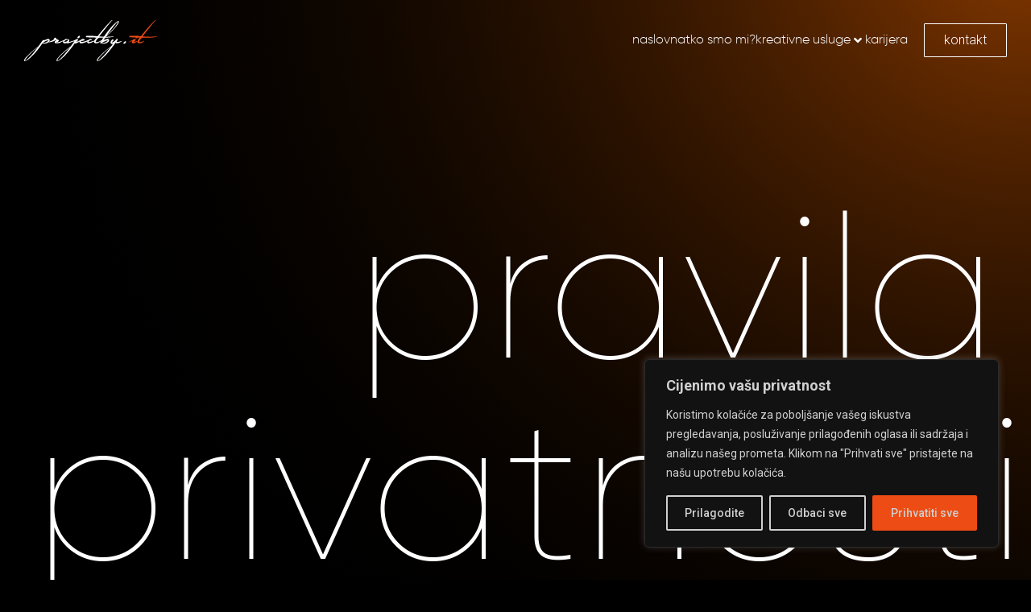

--- FILE ---
content_type: text/html; charset=UTF-8
request_url: https://projectby.it/pravila-privatnosti/
body_size: 148844
content:
<!doctype html>
<html lang="hr">
<head>
	
<!-- Google tag (gtag.js) -->
<script async src="https://www.googletagmanager.com/gtag/js?id=AW-799407724"></script>
<script>
  window.dataLayer = window.dataLayer || [];
  function gtag(){dataLayer.push(arguments);}
  gtag('js', new Date());

  gtag('config', 'AW-799407724');
</script>
	
	<!-- Google tag (gtag.js) -->
<script async src="https://www.googletagmanager.com/gtag/js?id=AW-17354975585">
</script>
<script>
  window.dataLayer = window.dataLayer || [];
  function gtag(){dataLayer.push(arguments);}
  gtag('js', new Date());

  gtag('config', 'AW-17354975585');
</script>
	
	
<!-- Event snippet for Website lead conversion page -->
<script>
  gtag('event', 'conversion', {'send_to': 'AW-799407724/-5p0CLDj3b0YEOz8l_0C'});
</script>

<!-- Chatbot 2024 
<script
src='//eu.fw-cdn.com/12725741/721732.js'
chat='true'>
</script>

-->
	
	
	<meta charset="UTF-8">
		<meta name="viewport" content="width=device-width, initial-scale=1">
	<link rel="profile" href="https://gmpg.org/xfn/11">
	<meta name='robots' content='index, follow, max-image-preview:large, max-snippet:-1, max-video-preview:-1' />

	<!-- This site is optimized with the Yoast SEO plugin v22.6 - https://yoast.com/wordpress/plugins/seo/ -->
	<title>Pravila privatnosti - Creative Marketing Agency Zadar @projectby.it</title>
	<link rel="canonical" href="https://projectby.it/pravila-privatnosti/" />
	<meta property="og:locale" content="hr_HR" />
	<meta property="og:type" content="article" />
	<meta property="og:title" content="Pravila privatnosti - Creative Marketing Agency Zadar @projectby.it" />
	<meta property="og:description" content="pravila privatnosti Pravila Privatnosti Vaša privatnost nam je vrlo važna. Ova Pravila Privatnosti objašnjavaju koje osobne podatke prikupljamo od vas i kako ih koristimo. Molimo vas da pažljivo pročitate ove informacije kako biste razumjeli naše stavove i prakse vezane uz vaše osobne podatke. Prikupljanje i korištenje osobnih podataka Kada izrađujemo kontakt forme za svoje klijente, [&hellip;]" />
	<meta property="og:url" content="https://projectby.it/pravila-privatnosti/" />
	<meta property="og:site_name" content="Creative Marketing Agency Zadar - Project by IT" />
	<meta property="article:publisher" content="https://www.facebook.com/projectby.it" />
	<meta property="article:modified_time" content="2024-07-18T10:33:14+00:00" />
	<meta property="og:image" content="https://projectby.it/wp-content/uploads/2023/04/creative-marketing-agency-zadar-project-by-it.jpg" />
	<meta property="og:image:width" content="1200" />
	<meta property="og:image:height" content="800" />
	<meta property="og:image:type" content="image/jpeg" />
	<meta name="twitter:card" content="summary_large_image" />
	<meta name="twitter:label1" content="Procijenjeno vrijeme čitanja" />
	<meta name="twitter:data1" content="3 minute" />
	<script type="application/ld+json" class="yoast-schema-graph">{"@context":"https://schema.org","@graph":[{"@type":"WebPage","@id":"https://projectby.it/pravila-privatnosti/","url":"https://projectby.it/pravila-privatnosti/","name":"Pravila privatnosti - Creative Marketing Agency Zadar @projectby.it","isPartOf":{"@id":"https://projectby.it/#website"},"primaryImageOfPage":{"@id":"https://projectby.it/pravila-privatnosti/#primaryimage"},"image":{"@id":"https://projectby.it/pravila-privatnosti/#primaryimage"},"thumbnailUrl":"https://projectby.it/wp-content/uploads/2023/04/creative-marketing-agency-zadar-project-by-it.jpg","datePublished":"2022-06-10T12:02:56+00:00","dateModified":"2024-07-18T10:33:14+00:00","breadcrumb":{"@id":"https://projectby.it/pravila-privatnosti/#breadcrumb"},"inLanguage":"hr","potentialAction":[{"@type":"ReadAction","target":["https://projectby.it/pravila-privatnosti/"]}]},{"@type":"ImageObject","inLanguage":"hr","@id":"https://projectby.it/pravila-privatnosti/#primaryimage","url":"https://projectby.it/wp-content/uploads/2023/04/creative-marketing-agency-zadar-project-by-it.jpg","contentUrl":"https://projectby.it/wp-content/uploads/2023/04/creative-marketing-agency-zadar-project-by-it.jpg","width":1200,"height":800,"caption":"creative marketing agency zadar - project by it"},{"@type":"BreadcrumbList","@id":"https://projectby.it/pravila-privatnosti/#breadcrumb","itemListElement":[{"@type":"ListItem","position":1,"name":"Početna stranica","item":"https://projectby.it/"},{"@type":"ListItem","position":2,"name":"Pravila privatnosti"}]},{"@type":"WebSite","@id":"https://projectby.it/#website","url":"https://projectby.it/","name":"Creative Marketing Agency Zadar - Project by IT","description":"Social Media / Web shop / Design / QR Codes","publisher":{"@id":"https://projectby.it/#organization"},"potentialAction":[{"@type":"SearchAction","target":{"@type":"EntryPoint","urlTemplate":"https://projectby.it/?s={search_term_string}"},"query-input":"required name=search_term_string"}],"inLanguage":"hr"},{"@type":"Organization","@id":"https://projectby.it/#organization","name":"Creative Marketing Agency Zadar - Project by IT","url":"https://projectby.it/","logo":{"@type":"ImageObject","inLanguage":"hr","@id":"https://projectby.it/#/schema/logo/image/","url":"https://projectby.it/wp-content/uploads/2022/11/Logo-1.svg","contentUrl":"https://projectby.it/wp-content/uploads/2022/11/Logo-1.svg","width":165,"height":51,"caption":"Creative Marketing Agency Zadar - Project by IT"},"image":{"@id":"https://projectby.it/#/schema/logo/image/"},"sameAs":["https://www.facebook.com/projectby.it","https://www.instagram.com/projectby.it/"]}]}</script>
	<!-- / Yoast SEO plugin. -->


<link rel='dns-prefetch' href='//www.googletagmanager.com' />
<link rel="alternate" type="application/rss+xml" title="Creative Marketing Agency Zadar - Project by IT &raquo; Kanal" href="https://projectby.it/feed/" />
<link rel="alternate" type="application/rss+xml" title="Creative Marketing Agency Zadar - Project by IT &raquo; Kanal komentara" href="https://projectby.it/comments/feed/" />
<script>
window._wpemojiSettings = {"baseUrl":"https:\/\/s.w.org\/images\/core\/emoji\/14.0.0\/72x72\/","ext":".png","svgUrl":"https:\/\/s.w.org\/images\/core\/emoji\/14.0.0\/svg\/","svgExt":".svg","source":{"concatemoji":"https:\/\/projectby.it\/wp-includes\/js\/wp-emoji-release.min.js?ver=6.3.7"}};
/*! This file is auto-generated */
!function(i,n){var o,s,e;function c(e){try{var t={supportTests:e,timestamp:(new Date).valueOf()};sessionStorage.setItem(o,JSON.stringify(t))}catch(e){}}function p(e,t,n){e.clearRect(0,0,e.canvas.width,e.canvas.height),e.fillText(t,0,0);var t=new Uint32Array(e.getImageData(0,0,e.canvas.width,e.canvas.height).data),r=(e.clearRect(0,0,e.canvas.width,e.canvas.height),e.fillText(n,0,0),new Uint32Array(e.getImageData(0,0,e.canvas.width,e.canvas.height).data));return t.every(function(e,t){return e===r[t]})}function u(e,t,n){switch(t){case"flag":return n(e,"\ud83c\udff3\ufe0f\u200d\u26a7\ufe0f","\ud83c\udff3\ufe0f\u200b\u26a7\ufe0f")?!1:!n(e,"\ud83c\uddfa\ud83c\uddf3","\ud83c\uddfa\u200b\ud83c\uddf3")&&!n(e,"\ud83c\udff4\udb40\udc67\udb40\udc62\udb40\udc65\udb40\udc6e\udb40\udc67\udb40\udc7f","\ud83c\udff4\u200b\udb40\udc67\u200b\udb40\udc62\u200b\udb40\udc65\u200b\udb40\udc6e\u200b\udb40\udc67\u200b\udb40\udc7f");case"emoji":return!n(e,"\ud83e\udef1\ud83c\udffb\u200d\ud83e\udef2\ud83c\udfff","\ud83e\udef1\ud83c\udffb\u200b\ud83e\udef2\ud83c\udfff")}return!1}function f(e,t,n){var r="undefined"!=typeof WorkerGlobalScope&&self instanceof WorkerGlobalScope?new OffscreenCanvas(300,150):i.createElement("canvas"),a=r.getContext("2d",{willReadFrequently:!0}),o=(a.textBaseline="top",a.font="600 32px Arial",{});return e.forEach(function(e){o[e]=t(a,e,n)}),o}function t(e){var t=i.createElement("script");t.src=e,t.defer=!0,i.head.appendChild(t)}"undefined"!=typeof Promise&&(o="wpEmojiSettingsSupports",s=["flag","emoji"],n.supports={everything:!0,everythingExceptFlag:!0},e=new Promise(function(e){i.addEventListener("DOMContentLoaded",e,{once:!0})}),new Promise(function(t){var n=function(){try{var e=JSON.parse(sessionStorage.getItem(o));if("object"==typeof e&&"number"==typeof e.timestamp&&(new Date).valueOf()<e.timestamp+604800&&"object"==typeof e.supportTests)return e.supportTests}catch(e){}return null}();if(!n){if("undefined"!=typeof Worker&&"undefined"!=typeof OffscreenCanvas&&"undefined"!=typeof URL&&URL.createObjectURL&&"undefined"!=typeof Blob)try{var e="postMessage("+f.toString()+"("+[JSON.stringify(s),u.toString(),p.toString()].join(",")+"));",r=new Blob([e],{type:"text/javascript"}),a=new Worker(URL.createObjectURL(r),{name:"wpTestEmojiSupports"});return void(a.onmessage=function(e){c(n=e.data),a.terminate(),t(n)})}catch(e){}c(n=f(s,u,p))}t(n)}).then(function(e){for(var t in e)n.supports[t]=e[t],n.supports.everything=n.supports.everything&&n.supports[t],"flag"!==t&&(n.supports.everythingExceptFlag=n.supports.everythingExceptFlag&&n.supports[t]);n.supports.everythingExceptFlag=n.supports.everythingExceptFlag&&!n.supports.flag,n.DOMReady=!1,n.readyCallback=function(){n.DOMReady=!0}}).then(function(){return e}).then(function(){var e;n.supports.everything||(n.readyCallback(),(e=n.source||{}).concatemoji?t(e.concatemoji):e.wpemoji&&e.twemoji&&(t(e.twemoji),t(e.wpemoji)))}))}((window,document),window._wpemojiSettings);
</script>
<style>
img.wp-smiley,
img.emoji {
	display: inline !important;
	border: none !important;
	box-shadow: none !important;
	height: 1em !important;
	width: 1em !important;
	margin: 0 0.07em !important;
	vertical-align: -0.1em !important;
	background: none !important;
	padding: 0 !important;
}
</style>
	<link rel='stylesheet' id='hello-elementor-theme-style-css' href='https://projectby.it/wp-content/themes/hello-elementor/theme.min.css?ver=2.6.1' media='all' />
<link rel='stylesheet' id='jet-menu-hello-css' href='https://projectby.it/wp-content/plugins/jet-menu/integration/themes/hello-elementor/assets/css/style.css?ver=2.4.4' media='all' />
<link rel='stylesheet' id='wp-block-library-css' href='https://projectby.it/wp-includes/css/dist/block-library/style.min.css?ver=6.3.7' media='all' />
<link rel='stylesheet' id='jet-engine-frontend-css' href='https://projectby.it/wp-content/plugins/jet-engine/assets/css/frontend.css?ver=3.2.6' media='all' />
<style id='classic-theme-styles-inline-css'>
/*! This file is auto-generated */
.wp-block-button__link{color:#fff;background-color:#32373c;border-radius:9999px;box-shadow:none;text-decoration:none;padding:calc(.667em + 2px) calc(1.333em + 2px);font-size:1.125em}.wp-block-file__button{background:#32373c;color:#fff;text-decoration:none}
</style>
<style id='global-styles-inline-css'>
body{--wp--preset--color--black: #000000;--wp--preset--color--cyan-bluish-gray: #abb8c3;--wp--preset--color--white: #ffffff;--wp--preset--color--pale-pink: #f78da7;--wp--preset--color--vivid-red: #cf2e2e;--wp--preset--color--luminous-vivid-orange: #ff6900;--wp--preset--color--luminous-vivid-amber: #fcb900;--wp--preset--color--light-green-cyan: #7bdcb5;--wp--preset--color--vivid-green-cyan: #00d084;--wp--preset--color--pale-cyan-blue: #8ed1fc;--wp--preset--color--vivid-cyan-blue: #0693e3;--wp--preset--color--vivid-purple: #9b51e0;--wp--preset--gradient--vivid-cyan-blue-to-vivid-purple: linear-gradient(135deg,rgba(6,147,227,1) 0%,rgb(155,81,224) 100%);--wp--preset--gradient--light-green-cyan-to-vivid-green-cyan: linear-gradient(135deg,rgb(122,220,180) 0%,rgb(0,208,130) 100%);--wp--preset--gradient--luminous-vivid-amber-to-luminous-vivid-orange: linear-gradient(135deg,rgba(252,185,0,1) 0%,rgba(255,105,0,1) 100%);--wp--preset--gradient--luminous-vivid-orange-to-vivid-red: linear-gradient(135deg,rgba(255,105,0,1) 0%,rgb(207,46,46) 100%);--wp--preset--gradient--very-light-gray-to-cyan-bluish-gray: linear-gradient(135deg,rgb(238,238,238) 0%,rgb(169,184,195) 100%);--wp--preset--gradient--cool-to-warm-spectrum: linear-gradient(135deg,rgb(74,234,220) 0%,rgb(151,120,209) 20%,rgb(207,42,186) 40%,rgb(238,44,130) 60%,rgb(251,105,98) 80%,rgb(254,248,76) 100%);--wp--preset--gradient--blush-light-purple: linear-gradient(135deg,rgb(255,206,236) 0%,rgb(152,150,240) 100%);--wp--preset--gradient--blush-bordeaux: linear-gradient(135deg,rgb(254,205,165) 0%,rgb(254,45,45) 50%,rgb(107,0,62) 100%);--wp--preset--gradient--luminous-dusk: linear-gradient(135deg,rgb(255,203,112) 0%,rgb(199,81,192) 50%,rgb(65,88,208) 100%);--wp--preset--gradient--pale-ocean: linear-gradient(135deg,rgb(255,245,203) 0%,rgb(182,227,212) 50%,rgb(51,167,181) 100%);--wp--preset--gradient--electric-grass: linear-gradient(135deg,rgb(202,248,128) 0%,rgb(113,206,126) 100%);--wp--preset--gradient--midnight: linear-gradient(135deg,rgb(2,3,129) 0%,rgb(40,116,252) 100%);--wp--preset--font-size--small: 13px;--wp--preset--font-size--medium: 20px;--wp--preset--font-size--large: 36px;--wp--preset--font-size--x-large: 42px;--wp--preset--spacing--20: 0.44rem;--wp--preset--spacing--30: 0.67rem;--wp--preset--spacing--40: 1rem;--wp--preset--spacing--50: 1.5rem;--wp--preset--spacing--60: 2.25rem;--wp--preset--spacing--70: 3.38rem;--wp--preset--spacing--80: 5.06rem;--wp--preset--shadow--natural: 6px 6px 9px rgba(0, 0, 0, 0.2);--wp--preset--shadow--deep: 12px 12px 50px rgba(0, 0, 0, 0.4);--wp--preset--shadow--sharp: 6px 6px 0px rgba(0, 0, 0, 0.2);--wp--preset--shadow--outlined: 6px 6px 0px -3px rgba(255, 255, 255, 1), 6px 6px rgba(0, 0, 0, 1);--wp--preset--shadow--crisp: 6px 6px 0px rgba(0, 0, 0, 1);}:where(.is-layout-flex){gap: 0.5em;}:where(.is-layout-grid){gap: 0.5em;}body .is-layout-flow > .alignleft{float: left;margin-inline-start: 0;margin-inline-end: 2em;}body .is-layout-flow > .alignright{float: right;margin-inline-start: 2em;margin-inline-end: 0;}body .is-layout-flow > .aligncenter{margin-left: auto !important;margin-right: auto !important;}body .is-layout-constrained > .alignleft{float: left;margin-inline-start: 0;margin-inline-end: 2em;}body .is-layout-constrained > .alignright{float: right;margin-inline-start: 2em;margin-inline-end: 0;}body .is-layout-constrained > .aligncenter{margin-left: auto !important;margin-right: auto !important;}body .is-layout-constrained > :where(:not(.alignleft):not(.alignright):not(.alignfull)){max-width: var(--wp--style--global--content-size);margin-left: auto !important;margin-right: auto !important;}body .is-layout-constrained > .alignwide{max-width: var(--wp--style--global--wide-size);}body .is-layout-flex{display: flex;}body .is-layout-flex{flex-wrap: wrap;align-items: center;}body .is-layout-flex > *{margin: 0;}body .is-layout-grid{display: grid;}body .is-layout-grid > *{margin: 0;}:where(.wp-block-columns.is-layout-flex){gap: 2em;}:where(.wp-block-columns.is-layout-grid){gap: 2em;}:where(.wp-block-post-template.is-layout-flex){gap: 1.25em;}:where(.wp-block-post-template.is-layout-grid){gap: 1.25em;}.has-black-color{color: var(--wp--preset--color--black) !important;}.has-cyan-bluish-gray-color{color: var(--wp--preset--color--cyan-bluish-gray) !important;}.has-white-color{color: var(--wp--preset--color--white) !important;}.has-pale-pink-color{color: var(--wp--preset--color--pale-pink) !important;}.has-vivid-red-color{color: var(--wp--preset--color--vivid-red) !important;}.has-luminous-vivid-orange-color{color: var(--wp--preset--color--luminous-vivid-orange) !important;}.has-luminous-vivid-amber-color{color: var(--wp--preset--color--luminous-vivid-amber) !important;}.has-light-green-cyan-color{color: var(--wp--preset--color--light-green-cyan) !important;}.has-vivid-green-cyan-color{color: var(--wp--preset--color--vivid-green-cyan) !important;}.has-pale-cyan-blue-color{color: var(--wp--preset--color--pale-cyan-blue) !important;}.has-vivid-cyan-blue-color{color: var(--wp--preset--color--vivid-cyan-blue) !important;}.has-vivid-purple-color{color: var(--wp--preset--color--vivid-purple) !important;}.has-black-background-color{background-color: var(--wp--preset--color--black) !important;}.has-cyan-bluish-gray-background-color{background-color: var(--wp--preset--color--cyan-bluish-gray) !important;}.has-white-background-color{background-color: var(--wp--preset--color--white) !important;}.has-pale-pink-background-color{background-color: var(--wp--preset--color--pale-pink) !important;}.has-vivid-red-background-color{background-color: var(--wp--preset--color--vivid-red) !important;}.has-luminous-vivid-orange-background-color{background-color: var(--wp--preset--color--luminous-vivid-orange) !important;}.has-luminous-vivid-amber-background-color{background-color: var(--wp--preset--color--luminous-vivid-amber) !important;}.has-light-green-cyan-background-color{background-color: var(--wp--preset--color--light-green-cyan) !important;}.has-vivid-green-cyan-background-color{background-color: var(--wp--preset--color--vivid-green-cyan) !important;}.has-pale-cyan-blue-background-color{background-color: var(--wp--preset--color--pale-cyan-blue) !important;}.has-vivid-cyan-blue-background-color{background-color: var(--wp--preset--color--vivid-cyan-blue) !important;}.has-vivid-purple-background-color{background-color: var(--wp--preset--color--vivid-purple) !important;}.has-black-border-color{border-color: var(--wp--preset--color--black) !important;}.has-cyan-bluish-gray-border-color{border-color: var(--wp--preset--color--cyan-bluish-gray) !important;}.has-white-border-color{border-color: var(--wp--preset--color--white) !important;}.has-pale-pink-border-color{border-color: var(--wp--preset--color--pale-pink) !important;}.has-vivid-red-border-color{border-color: var(--wp--preset--color--vivid-red) !important;}.has-luminous-vivid-orange-border-color{border-color: var(--wp--preset--color--luminous-vivid-orange) !important;}.has-luminous-vivid-amber-border-color{border-color: var(--wp--preset--color--luminous-vivid-amber) !important;}.has-light-green-cyan-border-color{border-color: var(--wp--preset--color--light-green-cyan) !important;}.has-vivid-green-cyan-border-color{border-color: var(--wp--preset--color--vivid-green-cyan) !important;}.has-pale-cyan-blue-border-color{border-color: var(--wp--preset--color--pale-cyan-blue) !important;}.has-vivid-cyan-blue-border-color{border-color: var(--wp--preset--color--vivid-cyan-blue) !important;}.has-vivid-purple-border-color{border-color: var(--wp--preset--color--vivid-purple) !important;}.has-vivid-cyan-blue-to-vivid-purple-gradient-background{background: var(--wp--preset--gradient--vivid-cyan-blue-to-vivid-purple) !important;}.has-light-green-cyan-to-vivid-green-cyan-gradient-background{background: var(--wp--preset--gradient--light-green-cyan-to-vivid-green-cyan) !important;}.has-luminous-vivid-amber-to-luminous-vivid-orange-gradient-background{background: var(--wp--preset--gradient--luminous-vivid-amber-to-luminous-vivid-orange) !important;}.has-luminous-vivid-orange-to-vivid-red-gradient-background{background: var(--wp--preset--gradient--luminous-vivid-orange-to-vivid-red) !important;}.has-very-light-gray-to-cyan-bluish-gray-gradient-background{background: var(--wp--preset--gradient--very-light-gray-to-cyan-bluish-gray) !important;}.has-cool-to-warm-spectrum-gradient-background{background: var(--wp--preset--gradient--cool-to-warm-spectrum) !important;}.has-blush-light-purple-gradient-background{background: var(--wp--preset--gradient--blush-light-purple) !important;}.has-blush-bordeaux-gradient-background{background: var(--wp--preset--gradient--blush-bordeaux) !important;}.has-luminous-dusk-gradient-background{background: var(--wp--preset--gradient--luminous-dusk) !important;}.has-pale-ocean-gradient-background{background: var(--wp--preset--gradient--pale-ocean) !important;}.has-electric-grass-gradient-background{background: var(--wp--preset--gradient--electric-grass) !important;}.has-midnight-gradient-background{background: var(--wp--preset--gradient--midnight) !important;}.has-small-font-size{font-size: var(--wp--preset--font-size--small) !important;}.has-medium-font-size{font-size: var(--wp--preset--font-size--medium) !important;}.has-large-font-size{font-size: var(--wp--preset--font-size--large) !important;}.has-x-large-font-size{font-size: var(--wp--preset--font-size--x-large) !important;}
.wp-block-navigation a:where(:not(.wp-element-button)){color: inherit;}
:where(.wp-block-post-template.is-layout-flex){gap: 1.25em;}:where(.wp-block-post-template.is-layout-grid){gap: 1.25em;}
:where(.wp-block-columns.is-layout-flex){gap: 2em;}:where(.wp-block-columns.is-layout-grid){gap: 2em;}
.wp-block-pullquote{font-size: 1.5em;line-height: 1.6;}
</style>
<link rel='stylesheet' id='hello-elementor-css' href='https://projectby.it/wp-content/themes/hello-elementor/style.min.css?ver=2.6.1' media='all' />
<link rel='stylesheet' id='elementor-frontend-css' href='https://projectby.it/wp-content/uploads/elementor/css/custom-frontend-lite.min.css?ver=1721394625' media='all' />
<link rel='stylesheet' id='elementor-post-6-css' href='https://projectby.it/wp-content/uploads/elementor/css/post-6.css?ver=1721394626' media='all' />
<link rel='stylesheet' id='jet-menu-public-styles-css' href='https://projectby.it/wp-content/plugins/jet-menu/assets/public/css/public.css?ver=2.4.4' media='all' />
<link rel='stylesheet' id='jet-elements-css' href='https://projectby.it/wp-content/plugins/jet-elements/assets/css/jet-elements.css?ver=2.6.13.1' media='all' />
<link rel='stylesheet' id='jet-elements-skin-css' href='https://projectby.it/wp-content/plugins/jet-elements/assets/css/jet-elements-skin.css?ver=2.6.13.1' media='all' />
<link rel='stylesheet' id='elementor-icons-css' href='https://projectby.it/wp-content/plugins/elementor/assets/lib/eicons/css/elementor-icons.min.css?ver=5.23.0' media='all' />
<link rel='stylesheet' id='swiper-css' href='https://projectby.it/wp-content/plugins/elementor/assets/lib/swiper/css/swiper.min.css?ver=5.3.6' media='all' />
<link rel='stylesheet' id='elementor-pro-css' href='https://projectby.it/wp-content/uploads/elementor/css/custom-pro-frontend-lite.min.css?ver=1721394626' media='all' />
<link rel='stylesheet' id='elementor-global-css' href='https://projectby.it/wp-content/uploads/elementor/css/global.css?ver=1721394627' media='all' />
<link rel='stylesheet' id='elementor-post-3-css' href='https://projectby.it/wp-content/uploads/elementor/css/post-3.css?ver=1721396493' media='all' />
<link rel='stylesheet' id='elementor-post-144-css' href='https://projectby.it/wp-content/uploads/elementor/css/post-144.css?ver=1721394627' media='all' />
<link rel='stylesheet' id='elementor-post-1865-css' href='https://projectby.it/wp-content/uploads/elementor/css/post-1865.css?ver=1759406914' media='all' />
<link rel='stylesheet' id='google-fonts-1-css' href='https://fonts.googleapis.com/css?family=Roboto%3A100%2C100italic%2C200%2C200italic%2C300%2C300italic%2C400%2C400italic%2C500%2C500italic%2C600%2C600italic%2C700%2C700italic%2C800%2C800italic%2C900%2C900italic&#038;display=auto&#038;ver=6.3.7' media='all' />
<link rel='stylesheet' id='elementor-icons-shared-0-css' href='https://projectby.it/wp-content/plugins/elementor/assets/lib/font-awesome/css/fontawesome.min.css?ver=5.15.3' media='all' />
<link rel='stylesheet' id='elementor-icons-fa-solid-css' href='https://projectby.it/wp-content/plugins/elementor/assets/lib/font-awesome/css/solid.min.css?ver=5.15.3' media='all' />
<link rel="preconnect" href="https://fonts.gstatic.com/" crossorigin><script id='cookie-law-info-js-extra'>
var _ckyConfig = {"_ipData":[],"_assetsURL":"https:\/\/projectby.it\/wp-content\/plugins\/cookie-law-info\/lite\/frontend\/images\/","_publicURL":"https:\/\/projectby.it","_expiry":"365","_categories":[{"name":"Necessary","slug":"necessary","isNecessary":true,"ccpaDoNotSell":true,"cookies":[],"active":true,"defaultConsent":{"gdpr":true,"ccpa":true}},{"name":"Functional","slug":"functional","isNecessary":false,"ccpaDoNotSell":true,"cookies":[],"active":true,"defaultConsent":{"gdpr":false,"ccpa":false}},{"name":"Analytics","slug":"analytics","isNecessary":false,"ccpaDoNotSell":true,"cookies":[],"active":true,"defaultConsent":{"gdpr":false,"ccpa":false}},{"name":"Performance","slug":"performance","isNecessary":false,"ccpaDoNotSell":true,"cookies":[],"active":true,"defaultConsent":{"gdpr":false,"ccpa":false}},{"name":"Advertisement","slug":"advertisement","isNecessary":false,"ccpaDoNotSell":true,"cookies":[],"active":true,"defaultConsent":{"gdpr":false,"ccpa":false}}],"_activeLaw":"gdpr","_rootDomain":"","_block":"1","_showBanner":"1","_bannerConfig":{"settings":{"type":"box","preferenceCenterType":"popup","position":"bottom-right","applicableLaw":"gdpr"},"behaviours":{"reloadBannerOnAccept":false,"loadAnalyticsByDefault":false,"animations":{"onLoad":"animate","onHide":"sticky"}},"config":{"revisitConsent":{"status":true,"tag":"revisit-consent","position":"bottom-left","meta":{"url":"#"},"styles":{"background-color":"#ed4c14"},"elements":{"title":{"type":"text","tag":"revisit-consent-title","status":true,"styles":{"color":"#0056a7"}}}},"preferenceCenter":{"toggle":{"status":true,"tag":"detail-category-toggle","type":"toggle","states":{"active":{"styles":{"background-color":"#1863DC"}},"inactive":{"styles":{"background-color":"#D0D5D2"}}}}},"categoryPreview":{"status":false,"toggle":{"status":true,"tag":"detail-category-preview-toggle","type":"toggle","states":{"active":{"styles":{"background-color":"#1863DC"}},"inactive":{"styles":{"background-color":"#D0D5D2"}}}}},"videoPlaceholder":{"status":true,"styles":{"background-color":"#000000","border-color":"#000000","color":"#ffffff"}},"readMore":{"status":false,"tag":"readmore-button","type":"link","meta":{"noFollow":true,"newTab":true},"styles":{"color":"#ed4c14","background-color":"transparent","border-color":"transparent"}},"showMore":{"status":true,"tag":"show-desc-button","type":"button","styles":{"color":"#1863DC"}},"showLess":{"status":true,"tag":"hide-desc-button","type":"button","styles":{"color":"#1863DC"}},"alwaysActive":{"status":true,"tag":"always-active","styles":{"color":"#008000"}},"manualLinks":{"status":true,"tag":"manual-links","type":"link","styles":{"color":"#1863DC"}},"auditTable":{"status":true},"optOption":{"status":true,"toggle":{"status":true,"tag":"optout-option-toggle","type":"toggle","states":{"active":{"styles":{"background-color":"#1863dc"}},"inactive":{"styles":{"background-color":"#d0d5d2"}}}}}}},"_version":"3.4.0","_logConsent":"1","_tags":[{"tag":"accept-button","styles":{"color":"#d0d0d0","background-color":"#ed4c14","border-color":"#ed4c14"}},{"tag":"reject-button","styles":{"color":"#d0d0d0","background-color":"transparent","border-color":"#d0d0d0"}},{"tag":"settings-button","styles":{"color":"#d0d0d0","background-color":"transparent","border-color":"#d0d0d0"}},{"tag":"readmore-button","styles":{"color":"#ed4c14","background-color":"transparent","border-color":"transparent"}},{"tag":"donotsell-button","styles":{"color":"#1863dc","background-color":"transparent","border-color":"transparent"}},{"tag":"show-desc-button","styles":{"color":"#1863DC"}},{"tag":"hide-desc-button","styles":{"color":"#1863DC"}},{"tag":"cky-always-active","styles":[]},{"tag":"cky-link","styles":[]},{"tag":"accept-button","styles":{"color":"#d0d0d0","background-color":"#ed4c14","border-color":"#ed4c14"}},{"tag":"revisit-consent","styles":{"background-color":"#ed4c14"}}],"_shortCodes":[{"key":"cky_readmore","content":"<a href=\"https:\/\/projectby.it\/pravila-privatnosti\/\" class=\"cky-policy\" aria-label=\"Politika kola\u010di\u0107a\" target=\"_blank\" rel=\"noopener\" data-cky-tag=\"readmore-button\">Politika kola\u010di\u0107a<\/a>","tag":"readmore-button","status":false,"attributes":{"rel":"nofollow","target":"_blank"}},{"key":"cky_show_desc","content":"<button class=\"cky-show-desc-btn\" data-cky-tag=\"show-desc-button\" aria-label=\"Prika\u017ei vi\u0161e\">Prika\u017ei vi\u0161e<\/button>","tag":"show-desc-button","status":true,"attributes":[]},{"key":"cky_hide_desc","content":"<button class=\"cky-show-desc-btn\" data-cky-tag=\"hide-desc-button\" aria-label=\"Prika\u017ei manje\">Prika\u017ei manje<\/button>","tag":"hide-desc-button","status":true,"attributes":[]},{"key":"cky_optout_show_desc","content":"[cky_optout_show_desc]","tag":"optout-show-desc-button","status":true,"attributes":[]},{"key":"cky_optout_hide_desc","content":"[cky_optout_hide_desc]","tag":"optout-hide-desc-button","status":true,"attributes":[]},{"key":"cky_category_toggle_label","content":"[cky_{{status}}_category_label] [cky_preference_{{category_slug}}_title]","tag":"","status":true,"attributes":[]},{"key":"cky_enable_category_label","content":"Enable","tag":"","status":true,"attributes":[]},{"key":"cky_disable_category_label","content":"Disable","tag":"","status":true,"attributes":[]},{"key":"cky_video_placeholder","content":"<div class=\"video-placeholder-normal\" data-cky-tag=\"video-placeholder\" id=\"[UNIQUEID]\"><p class=\"video-placeholder-text-normal\" data-cky-tag=\"placeholder-title\">Molimo prihvatite kola\u010di\u0107e za pristup ovom sadr\u017eaju<\/p><\/div>","tag":"","status":true,"attributes":[]},{"key":"cky_enable_optout_label","content":"Enable","tag":"","status":true,"attributes":[]},{"key":"cky_disable_optout_label","content":"Disable","tag":"","status":true,"attributes":[]},{"key":"cky_optout_toggle_label","content":"[cky_{{status}}_optout_label] [cky_optout_option_title]","tag":"","status":true,"attributes":[]},{"key":"cky_optout_option_title","content":"Do Not Sell or Share My Personal Information","tag":"","status":true,"attributes":[]},{"key":"cky_optout_close_label","content":"Close","tag":"","status":true,"attributes":[]},{"key":"cky_preference_close_label","content":"Close","tag":"","status":true,"attributes":[]}],"_rtl":"","_language":"en","_providersToBlock":[]};
var _ckyStyles = {"css":".cky-overlay{background: #000000; opacity: 0.4; position: fixed; top: 0; left: 0; width: 100%; height: 100%; z-index: 99999999;}.cky-hide{display: none;}.cky-btn-revisit-wrapper{display: flex; align-items: center; justify-content: center; background: #0056a7; width: 45px; height: 45px; border-radius: 50%; position: fixed; z-index: 999999; cursor: pointer;}.cky-revisit-bottom-left{bottom: 15px; left: 15px;}.cky-revisit-bottom-right{bottom: 15px; right: 15px;}.cky-btn-revisit-wrapper .cky-btn-revisit{display: flex; align-items: center; justify-content: center; background: none; border: none; cursor: pointer; position: relative; margin: 0; padding: 0;}.cky-btn-revisit-wrapper .cky-btn-revisit img{max-width: fit-content; margin: 0; height: 30px; width: 30px;}.cky-revisit-bottom-left:hover::before{content: attr(data-tooltip); position: absolute; background: #4e4b66; color: #ffffff; left: calc(100% + 7px); font-size: 12px; line-height: 16px; width: max-content; padding: 4px 8px; border-radius: 4px;}.cky-revisit-bottom-left:hover::after{position: absolute; content: \"\"; border: 5px solid transparent; left: calc(100% + 2px); border-left-width: 0; border-right-color: #4e4b66;}.cky-revisit-bottom-right:hover::before{content: attr(data-tooltip); position: absolute; background: #4e4b66; color: #ffffff; right: calc(100% + 7px); font-size: 12px; line-height: 16px; width: max-content; padding: 4px 8px; border-radius: 4px;}.cky-revisit-bottom-right:hover::after{position: absolute; content: \"\"; border: 5px solid transparent; right: calc(100% + 2px); border-right-width: 0; border-left-color: #4e4b66;}.cky-revisit-hide{display: none;}.cky-consent-container{position: fixed; width: 440px; box-sizing: border-box; z-index: 9999999; border-radius: 6px;}.cky-consent-container .cky-consent-bar{background: #ffffff; border: 1px solid; padding: 20px 26px; box-shadow: 0 -1px 10px 0 #acabab4d; border-radius: 6px;}.cky-box-bottom-left{bottom: 40px; left: 40px;}.cky-box-bottom-right{bottom: 40px; right: 40px;}.cky-box-top-left{top: 40px; left: 40px;}.cky-box-top-right{top: 40px; right: 40px;}.cky-custom-brand-logo-wrapper .cky-custom-brand-logo{width: 100px; height: auto; margin: 0 0 12px 0;}.cky-notice .cky-title{color: #212121; font-weight: 700; font-size: 18px; line-height: 24px; margin: 0 0 12px 0;}.cky-notice-des *,.cky-preference-content-wrapper *,.cky-accordion-header-des *,.cky-gpc-wrapper .cky-gpc-desc *{font-size: 14px;}.cky-notice-des{color: #212121; font-size: 14px; line-height: 24px; font-weight: 400;}.cky-notice-des img{height: 25px; width: 25px;}.cky-consent-bar .cky-notice-des p,.cky-gpc-wrapper .cky-gpc-desc p,.cky-preference-body-wrapper .cky-preference-content-wrapper p,.cky-accordion-header-wrapper .cky-accordion-header-des p,.cky-cookie-des-table li div:last-child p{color: inherit; margin-top: 0; overflow-wrap: break-word;}.cky-notice-des P:last-child,.cky-preference-content-wrapper p:last-child,.cky-cookie-des-table li div:last-child p:last-child,.cky-gpc-wrapper .cky-gpc-desc p:last-child{margin-bottom: 0;}.cky-notice-des a.cky-policy,.cky-notice-des button.cky-policy{font-size: 14px; color: #1863dc; white-space: nowrap; cursor: pointer; background: transparent; border: 1px solid; text-decoration: underline;}.cky-notice-des button.cky-policy{padding: 0;}.cky-notice-des a.cky-policy:focus-visible,.cky-notice-des button.cky-policy:focus-visible,.cky-preference-content-wrapper .cky-show-desc-btn:focus-visible,.cky-accordion-header .cky-accordion-btn:focus-visible,.cky-preference-header .cky-btn-close:focus-visible,.cky-switch input[type=\"checkbox\"]:focus-visible,.cky-footer-wrapper a:focus-visible,.cky-btn:focus-visible{outline: 2px solid #1863dc; outline-offset: 2px;}.cky-btn:focus:not(:focus-visible),.cky-accordion-header .cky-accordion-btn:focus:not(:focus-visible),.cky-preference-content-wrapper .cky-show-desc-btn:focus:not(:focus-visible),.cky-btn-revisit-wrapper .cky-btn-revisit:focus:not(:focus-visible),.cky-preference-header .cky-btn-close:focus:not(:focus-visible),.cky-consent-bar .cky-banner-btn-close:focus:not(:focus-visible){outline: 0;}button.cky-show-desc-btn:not(:hover):not(:active){color: #1863dc; background: transparent;}button.cky-accordion-btn:not(:hover):not(:active),button.cky-banner-btn-close:not(:hover):not(:active),button.cky-btn-revisit:not(:hover):not(:active),button.cky-btn-close:not(:hover):not(:active){background: transparent;}.cky-consent-bar button:hover,.cky-modal.cky-modal-open button:hover,.cky-consent-bar button:focus,.cky-modal.cky-modal-open button:focus{text-decoration: none;}.cky-notice-btn-wrapper{display: flex; justify-content: flex-start; align-items: center; flex-wrap: wrap; margin-top: 16px;}.cky-notice-btn-wrapper .cky-btn{text-shadow: none; box-shadow: none;}.cky-btn{flex: auto; max-width: 100%; font-size: 14px; font-family: inherit; line-height: 24px; padding: 8px; font-weight: 500; margin: 0 8px 0 0; border-radius: 2px; cursor: pointer; text-align: center; text-transform: none; min-height: 0;}.cky-btn:hover{opacity: 0.8;}.cky-btn-customize{color: #1863dc; background: transparent; border: 2px solid #1863dc;}.cky-btn-reject{color: #1863dc; background: transparent; border: 2px solid #1863dc;}.cky-btn-accept{background: #1863dc; color: #ffffff; border: 2px solid #1863dc;}.cky-btn:last-child{margin-right: 0;}@media (max-width: 576px){.cky-box-bottom-left{bottom: 0; left: 0;}.cky-box-bottom-right{bottom: 0; right: 0;}.cky-box-top-left{top: 0; left: 0;}.cky-box-top-right{top: 0; right: 0;}}@media (max-width: 440px){.cky-box-bottom-left, .cky-box-bottom-right, .cky-box-top-left, .cky-box-top-right{width: 100%; max-width: 100%;}.cky-consent-container .cky-consent-bar{padding: 20px 0;}.cky-custom-brand-logo-wrapper, .cky-notice .cky-title, .cky-notice-des, .cky-notice-btn-wrapper{padding: 0 24px;}.cky-notice-des{max-height: 40vh; overflow-y: scroll;}.cky-notice-btn-wrapper{flex-direction: column; margin-top: 0;}.cky-btn{width: 100%; margin: 10px 0 0 0;}.cky-notice-btn-wrapper .cky-btn-customize{order: 2;}.cky-notice-btn-wrapper .cky-btn-reject{order: 3;}.cky-notice-btn-wrapper .cky-btn-accept{order: 1; margin-top: 16px;}}@media (max-width: 352px){.cky-notice .cky-title{font-size: 16px;}.cky-notice-des *{font-size: 12px;}.cky-notice-des, .cky-btn{font-size: 12px;}}.cky-modal.cky-modal-open{display: flex; visibility: visible; -webkit-transform: translate(-50%, -50%); -moz-transform: translate(-50%, -50%); -ms-transform: translate(-50%, -50%); -o-transform: translate(-50%, -50%); transform: translate(-50%, -50%); top: 50%; left: 50%; transition: all 1s ease;}.cky-modal{box-shadow: 0 32px 68px rgba(0, 0, 0, 0.3); margin: 0 auto; position: fixed; max-width: 100%; background: #ffffff; top: 50%; box-sizing: border-box; border-radius: 6px; z-index: 999999999; color: #212121; -webkit-transform: translate(-50%, 100%); -moz-transform: translate(-50%, 100%); -ms-transform: translate(-50%, 100%); -o-transform: translate(-50%, 100%); transform: translate(-50%, 100%); visibility: hidden; transition: all 0s ease;}.cky-preference-center{max-height: 79vh; overflow: hidden; width: 845px; overflow: hidden; flex: 1 1 0; display: flex; flex-direction: column; border-radius: 6px;}.cky-preference-header{display: flex; align-items: center; justify-content: space-between; padding: 22px 24px; border-bottom: 1px solid;}.cky-preference-header .cky-preference-title{font-size: 18px; font-weight: 700; line-height: 24px;}.cky-preference-header .cky-btn-close{margin: 0; cursor: pointer; vertical-align: middle; padding: 0; background: none; border: none; width: auto; height: auto; min-height: 0; line-height: 0; text-shadow: none; box-shadow: none;}.cky-preference-header .cky-btn-close img{margin: 0; height: 10px; width: 10px;}.cky-preference-body-wrapper{padding: 0 24px; flex: 1; overflow: auto; box-sizing: border-box;}.cky-preference-content-wrapper,.cky-gpc-wrapper .cky-gpc-desc{font-size: 14px; line-height: 24px; font-weight: 400; padding: 12px 0;}.cky-preference-content-wrapper{border-bottom: 1px solid;}.cky-preference-content-wrapper img{height: 25px; width: 25px;}.cky-preference-content-wrapper .cky-show-desc-btn{font-size: 14px; font-family: inherit; color: #1863dc; text-decoration: none; line-height: 24px; padding: 0; margin: 0; white-space: nowrap; cursor: pointer; background: transparent; border-color: transparent; text-transform: none; min-height: 0; text-shadow: none; box-shadow: none;}.cky-accordion-wrapper{margin-bottom: 10px;}.cky-accordion{border-bottom: 1px solid;}.cky-accordion:last-child{border-bottom: none;}.cky-accordion .cky-accordion-item{display: flex; margin-top: 10px;}.cky-accordion .cky-accordion-body{display: none;}.cky-accordion.cky-accordion-active .cky-accordion-body{display: block; padding: 0 22px; margin-bottom: 16px;}.cky-accordion-header-wrapper{cursor: pointer; width: 100%;}.cky-accordion-item .cky-accordion-header{display: flex; justify-content: space-between; align-items: center;}.cky-accordion-header .cky-accordion-btn{font-size: 16px; font-family: inherit; color: #212121; line-height: 24px; background: none; border: none; font-weight: 700; padding: 0; margin: 0; cursor: pointer; text-transform: none; min-height: 0; text-shadow: none; box-shadow: none;}.cky-accordion-header .cky-always-active{color: #008000; font-weight: 600; line-height: 24px; font-size: 14px;}.cky-accordion-header-des{font-size: 14px; line-height: 24px; margin: 10px 0 16px 0;}.cky-accordion-chevron{margin-right: 22px; position: relative; cursor: pointer;}.cky-accordion-chevron-hide{display: none;}.cky-accordion .cky-accordion-chevron i::before{content: \"\"; position: absolute; border-right: 1.4px solid; border-bottom: 1.4px solid; border-color: inherit; height: 6px; width: 6px; -webkit-transform: rotate(-45deg); -moz-transform: rotate(-45deg); -ms-transform: rotate(-45deg); -o-transform: rotate(-45deg); transform: rotate(-45deg); transition: all 0.2s ease-in-out; top: 8px;}.cky-accordion.cky-accordion-active .cky-accordion-chevron i::before{-webkit-transform: rotate(45deg); -moz-transform: rotate(45deg); -ms-transform: rotate(45deg); -o-transform: rotate(45deg); transform: rotate(45deg);}.cky-audit-table{background: #f4f4f4; border-radius: 6px;}.cky-audit-table .cky-empty-cookies-text{color: inherit; font-size: 12px; line-height: 24px; margin: 0; padding: 10px;}.cky-audit-table .cky-cookie-des-table{font-size: 12px; line-height: 24px; font-weight: normal; padding: 15px 10px; border-bottom: 1px solid; border-bottom-color: inherit; margin: 0;}.cky-audit-table .cky-cookie-des-table:last-child{border-bottom: none;}.cky-audit-table .cky-cookie-des-table li{list-style-type: none; display: flex; padding: 3px 0;}.cky-audit-table .cky-cookie-des-table li:first-child{padding-top: 0;}.cky-cookie-des-table li div:first-child{width: 100px; font-weight: 600; word-break: break-word; word-wrap: break-word;}.cky-cookie-des-table li div:last-child{flex: 1; word-break: break-word; word-wrap: break-word; margin-left: 8px;}.cky-footer-shadow{display: block; width: 100%; height: 40px; background: linear-gradient(180deg, rgba(255, 255, 255, 0) 0%, #ffffff 100%); position: absolute; bottom: calc(100% - 1px);}.cky-footer-wrapper{position: relative;}.cky-prefrence-btn-wrapper{display: flex; flex-wrap: wrap; align-items: center; justify-content: center; padding: 22px 24px; border-top: 1px solid;}.cky-prefrence-btn-wrapper .cky-btn{flex: auto; max-width: 100%; text-shadow: none; box-shadow: none;}.cky-btn-preferences{color: #1863dc; background: transparent; border: 2px solid #1863dc;}.cky-preference-header,.cky-preference-body-wrapper,.cky-preference-content-wrapper,.cky-accordion-wrapper,.cky-accordion,.cky-accordion-wrapper,.cky-footer-wrapper,.cky-prefrence-btn-wrapper{border-color: inherit;}@media (max-width: 845px){.cky-modal{max-width: calc(100% - 16px);}}@media (max-width: 576px){.cky-modal{max-width: 100%;}.cky-preference-center{max-height: 100vh;}.cky-prefrence-btn-wrapper{flex-direction: column;}.cky-accordion.cky-accordion-active .cky-accordion-body{padding-right: 0;}.cky-prefrence-btn-wrapper .cky-btn{width: 100%; margin: 10px 0 0 0;}.cky-prefrence-btn-wrapper .cky-btn-reject{order: 3;}.cky-prefrence-btn-wrapper .cky-btn-accept{order: 1; margin-top: 0;}.cky-prefrence-btn-wrapper .cky-btn-preferences{order: 2;}}@media (max-width: 425px){.cky-accordion-chevron{margin-right: 15px;}.cky-notice-btn-wrapper{margin-top: 0;}.cky-accordion.cky-accordion-active .cky-accordion-body{padding: 0 15px;}}@media (max-width: 352px){.cky-preference-header .cky-preference-title{font-size: 16px;}.cky-preference-header{padding: 16px 24px;}.cky-preference-content-wrapper *, .cky-accordion-header-des *{font-size: 12px;}.cky-preference-content-wrapper, .cky-preference-content-wrapper .cky-show-more, .cky-accordion-header .cky-always-active, .cky-accordion-header-des, .cky-preference-content-wrapper .cky-show-desc-btn, .cky-notice-des a.cky-policy{font-size: 12px;}.cky-accordion-header .cky-accordion-btn{font-size: 14px;}}.cky-switch{display: flex;}.cky-switch input[type=\"checkbox\"]{position: relative; width: 44px; height: 24px; margin: 0; background: #d0d5d2; -webkit-appearance: none; border-radius: 50px; cursor: pointer; outline: 0; border: none; top: 0;}.cky-switch input[type=\"checkbox\"]:checked{background: #1863dc;}.cky-switch input[type=\"checkbox\"]:before{position: absolute; content: \"\"; height: 20px; width: 20px; left: 2px; bottom: 2px; border-radius: 50%; background-color: white; -webkit-transition: 0.4s; transition: 0.4s; margin: 0;}.cky-switch input[type=\"checkbox\"]:after{display: none;}.cky-switch input[type=\"checkbox\"]:checked:before{-webkit-transform: translateX(20px); -ms-transform: translateX(20px); transform: translateX(20px);}@media (max-width: 425px){.cky-switch input[type=\"checkbox\"]{width: 38px; height: 21px;}.cky-switch input[type=\"checkbox\"]:before{height: 17px; width: 17px;}.cky-switch input[type=\"checkbox\"]:checked:before{-webkit-transform: translateX(17px); -ms-transform: translateX(17px); transform: translateX(17px);}}.cky-consent-bar .cky-banner-btn-close{position: absolute; right: 9px; top: 5px; background: none; border: none; cursor: pointer; padding: 0; margin: 0; min-height: 0; line-height: 0; height: auto; width: auto; text-shadow: none; box-shadow: none;}.cky-consent-bar .cky-banner-btn-close img{height: 9px; width: 9px; margin: 0;}.cky-notice-group{font-size: 14px; line-height: 24px; font-weight: 400; color: #212121;}.cky-notice-btn-wrapper .cky-btn-do-not-sell{font-size: 14px; line-height: 24px; padding: 6px 0; margin: 0; font-weight: 500; background: none; border-radius: 2px; border: none; cursor: pointer; text-align: left; color: #1863dc; background: transparent; border-color: transparent; box-shadow: none; text-shadow: none;}.cky-consent-bar .cky-banner-btn-close:focus-visible,.cky-notice-btn-wrapper .cky-btn-do-not-sell:focus-visible,.cky-opt-out-btn-wrapper .cky-btn:focus-visible,.cky-opt-out-checkbox-wrapper input[type=\"checkbox\"].cky-opt-out-checkbox:focus-visible{outline: 2px solid #1863dc; outline-offset: 2px;}@media (max-width: 440px){.cky-consent-container{width: 100%;}}@media (max-width: 352px){.cky-notice-des a.cky-policy, .cky-notice-btn-wrapper .cky-btn-do-not-sell{font-size: 12px;}}.cky-opt-out-wrapper{padding: 12px 0;}.cky-opt-out-wrapper .cky-opt-out-checkbox-wrapper{display: flex; align-items: center;}.cky-opt-out-checkbox-wrapper .cky-opt-out-checkbox-label{font-size: 16px; font-weight: 700; line-height: 24px; margin: 0 0 0 12px; cursor: pointer;}.cky-opt-out-checkbox-wrapper input[type=\"checkbox\"].cky-opt-out-checkbox{background-color: #ffffff; border: 1px solid black; width: 20px; height: 18.5px; margin: 0; -webkit-appearance: none; position: relative; display: flex; align-items: center; justify-content: center; border-radius: 2px; cursor: pointer;}.cky-opt-out-checkbox-wrapper input[type=\"checkbox\"].cky-opt-out-checkbox:checked{background-color: #1863dc; border: none;}.cky-opt-out-checkbox-wrapper input[type=\"checkbox\"].cky-opt-out-checkbox:checked::after{left: 6px; bottom: 4px; width: 7px; height: 13px; border: solid #ffffff; border-width: 0 3px 3px 0; border-radius: 2px; -webkit-transform: rotate(45deg); -ms-transform: rotate(45deg); transform: rotate(45deg); content: \"\"; position: absolute; box-sizing: border-box;}.cky-opt-out-checkbox-wrapper.cky-disabled .cky-opt-out-checkbox-label,.cky-opt-out-checkbox-wrapper.cky-disabled input[type=\"checkbox\"].cky-opt-out-checkbox{cursor: no-drop;}.cky-gpc-wrapper{margin: 0 0 0 32px;}.cky-footer-wrapper .cky-opt-out-btn-wrapper{display: flex; flex-wrap: wrap; align-items: center; justify-content: center; padding: 22px 24px;}.cky-opt-out-btn-wrapper .cky-btn{flex: auto; max-width: 100%; text-shadow: none; box-shadow: none;}.cky-opt-out-btn-wrapper .cky-btn-cancel{border: 1px solid #dedfe0; background: transparent; color: #858585;}.cky-opt-out-btn-wrapper .cky-btn-confirm{background: #1863dc; color: #ffffff; border: 1px solid #1863dc;}@media (max-width: 352px){.cky-opt-out-checkbox-wrapper .cky-opt-out-checkbox-label{font-size: 14px;}.cky-gpc-wrapper .cky-gpc-desc, .cky-gpc-wrapper .cky-gpc-desc *{font-size: 12px;}.cky-opt-out-checkbox-wrapper input[type=\"checkbox\"].cky-opt-out-checkbox{width: 16px; height: 16px;}.cky-opt-out-checkbox-wrapper input[type=\"checkbox\"].cky-opt-out-checkbox:checked::after{left: 5px; bottom: 4px; width: 3px; height: 9px;}.cky-gpc-wrapper{margin: 0 0 0 28px;}}.video-placeholder-youtube{background-size: 100% 100%; background-position: center; background-repeat: no-repeat; background-color: #b2b0b059; position: relative; display: flex; align-items: center; justify-content: center; max-width: 100%;}.video-placeholder-text-youtube{text-align: center; align-items: center; padding: 10px 16px; background-color: #000000cc; color: #ffffff; border: 1px solid; border-radius: 2px; cursor: pointer;}.video-placeholder-normal{background-image: url(\"\/wp-content\/plugins\/cookie-law-info\/lite\/frontend\/images\/placeholder.svg\"); background-size: 80px; background-position: center; background-repeat: no-repeat; background-color: #b2b0b059; position: relative; display: flex; align-items: flex-end; justify-content: center; max-width: 100%;}.video-placeholder-text-normal{align-items: center; padding: 10px 16px; text-align: center; border: 1px solid; border-radius: 2px; cursor: pointer;}.cky-rtl{direction: rtl; text-align: right;}.cky-rtl .cky-banner-btn-close{left: 9px; right: auto;}.cky-rtl .cky-notice-btn-wrapper .cky-btn:last-child{margin-right: 8px;}.cky-rtl .cky-notice-btn-wrapper .cky-btn:first-child{margin-right: 0;}.cky-rtl .cky-notice-btn-wrapper{margin-left: 0; margin-right: 15px;}.cky-rtl .cky-prefrence-btn-wrapper .cky-btn{margin-right: 8px;}.cky-rtl .cky-prefrence-btn-wrapper .cky-btn:first-child{margin-right: 0;}.cky-rtl .cky-accordion .cky-accordion-chevron i::before{border: none; border-left: 1.4px solid; border-top: 1.4px solid; left: 12px;}.cky-rtl .cky-accordion.cky-accordion-active .cky-accordion-chevron i::before{-webkit-transform: rotate(-135deg); -moz-transform: rotate(-135deg); -ms-transform: rotate(-135deg); -o-transform: rotate(-135deg); transform: rotate(-135deg);}@media (max-width: 768px){.cky-rtl .cky-notice-btn-wrapper{margin-right: 0;}}@media (max-width: 576px){.cky-rtl .cky-notice-btn-wrapper .cky-btn:last-child{margin-right: 0;}.cky-rtl .cky-prefrence-btn-wrapper .cky-btn{margin-right: 0;}.cky-rtl .cky-accordion.cky-accordion-active .cky-accordion-body{padding: 0 22px 0 0;}}@media (max-width: 425px){.cky-rtl .cky-accordion.cky-accordion-active .cky-accordion-body{padding: 0 15px 0 0;}}.cky-rtl .cky-opt-out-btn-wrapper .cky-btn{margin-right: 12px;}.cky-rtl .cky-opt-out-btn-wrapper .cky-btn:first-child{margin-right: 0;}.cky-rtl .cky-opt-out-checkbox-wrapper .cky-opt-out-checkbox-label{margin: 0 12px 0 0;}"};
</script>
<script src='https://projectby.it/wp-content/plugins/cookie-law-info/lite/frontend/js/script.min.js?ver=3.4.0' id='cookie-law-info-js'></script>
<script src='https://projectby.it/wp-includes/js/jquery/jquery.min.js?ver=3.7.0' id='jquery-core-js'></script>
<script src='https://projectby.it/wp-includes/js/jquery/jquery-migrate.min.js?ver=3.4.1' id='jquery-migrate-js'></script>

<!-- Google tag (gtag.js) snippet added by Site Kit -->
<!-- Google Analytics snippet added by Site Kit -->
<script src='https://www.googletagmanager.com/gtag/js?id=GT-NC6LH3V' id='google_gtagjs-js' async></script>
<script id="google_gtagjs-js-after">
window.dataLayer = window.dataLayer || [];function gtag(){dataLayer.push(arguments);}
gtag("set","linker",{"domains":["projectby.it"]});
gtag("js", new Date());
gtag("set", "developer_id.dZTNiMT", true);
gtag("config", "GT-NC6LH3V");
</script>
<link rel="https://api.w.org/" href="https://projectby.it/wp-json/" /><link rel="alternate" type="application/json" href="https://projectby.it/wp-json/wp/v2/pages/3" /><link rel="EditURI" type="application/rsd+xml" title="RSD" href="https://projectby.it/xmlrpc.php?rsd" />
<meta name="generator" content="WordPress 6.3.7" />
<link rel='shortlink' href='https://projectby.it/?p=3' />
<link rel="alternate" type="application/json+oembed" href="https://projectby.it/wp-json/oembed/1.0/embed?url=https%3A%2F%2Fprojectby.it%2Fpravila-privatnosti%2F" />
<link rel="alternate" type="text/xml+oembed" href="https://projectby.it/wp-json/oembed/1.0/embed?url=https%3A%2F%2Fprojectby.it%2Fpravila-privatnosti%2F&#038;format=xml" />
<style id="cky-style-inline">[data-cky-tag]{visibility:hidden;}</style><meta name="generator" content="Site Kit by Google 1.171.0" /><meta name="google-site-verification" content="COY88w64jYgPsOSF9WV0XY02h5o75fzImp6cN7dPwW4"><meta name="generator" content="Elementor 3.17.2; features: e_dom_optimization, e_optimized_assets_loading, e_optimized_css_loading, additional_custom_breakpoints; settings: css_print_method-external, google_font-enabled, font_display-auto">
<link rel="icon" href="https://projectby.it/wp-content/uploads/2022/12/Group-2077-1.svg" sizes="32x32" />
<link rel="icon" href="https://projectby.it/wp-content/uploads/2022/12/Group-2077-1.svg" sizes="192x192" />
<link rel="apple-touch-icon" href="https://projectby.it/wp-content/uploads/2022/12/Group-2077-1.svg" />
<meta name="msapplication-TileImage" content="https://projectby.it/wp-content/uploads/2022/12/Group-2077-1.svg" />
		<style id="wp-custom-css">
			/*  */
.elementor-price-list-header{
	transition:all 0.2s ease-in;
}
.elementor-price-list-header:hover span{
	color:#ED4C14
}
/*  */
#filter .jet-checkboxes-list__label{
	text-decoration-thickness: 2px;
}
.blog .jet-listing-grid__items>.jet-listing-grid__item:nth-child(2n){
	margin-top:60% !important
}
.post-type-archive-clients .jet-listing-grid__items>.jet-listing-grid__item:nth-child(2n){
	margin-top:60% !important
}
.archive.tax-tags .jet-listing-grid__items>.jet-listing-grid__item:nth-child(2n){
	margin-top:60% !important
}
/* Mob menu */


/* form */
.elementor-field-type-checkbox .elementor-field-subgroup .elementor-field-option input{
/* 	display:inline-flex !important;
	width:15px;
	height:15px; */
}
.elementor-584 .elementor-element.elementor-element-82b348e .elementor-field-subgroup label{
	color:#ffffff5e !important;
	

font-size: 20px;
	display: contents;
}
.elementor-field-group .elementor-select-wrapper select{
		opacity:0.5;
}
.check_privacy{
	opacity:0.8;
}
/*  */
#form-field-field_f30615c{
	font-size:20px !important
}
.elementor-field-subgroup .elementor-field-option label{
	font-size:30px !important;
		display: contents !important;
	
}
.elementor-field-group-field_0452a5c{
	margin-bottom:0 !important
}
.elementor-field-group-field_204637c{
	margin-bottom:0 !important
}
/* @media (max-width:900px){
	.elementor-1653 .elementor-element.elementor-element-ad438fa > .elementor-container{
		min-height:600px !important
	}
} */
/* @media (max-width:700px){
	.elementor-1653 .elementor-element.elementor-element-ad438fa > .elementor-container{
		min-height:700px !important
	}
} */
@media (max-width:768px){
	.elementor-field-group-field_c1c0169{
		margin-bottom:0 !important;
		
	}
	.elementor-field-subgroup .elementor-field-option label{
	font-size:20px !important;
}
	.elementor-field-group-field_f30615c label{
		font-size:24px !important;
		padding-top:30px;
	}
	.elementor-field-type-checkbox .elementor-field-subgroup  {
		padding-left:10px
	}
}
/* sub menu */
.elementor-144 .elementor-element.elementor-element-03d11ab .elementor-nav-menu--dropdown{
	padding: 20px 0 ;
}
/* MOB MENU */
#jet-mobile-menu-6418478e2af40 .jet-mobile-menu__item-inner{
	justify-content:end !important
}
/*home  */
.elementor-1653 .elementor-element.elementor-element-2594675 .jet-listing-grid__slider-icon{
	border-radius:50%;
	border:1px solid #fff;
}
.elementor-1653 .elementor-element.elementor-element-2594675 .jet-listing-grid__slider-icon:hover{

	border:1px solid #ED4C14
}
.elementor-gallery-item{
	overflow:visible !important
}
/* .sub-menu{
	padding: 20px !important
} */
.sub-menu:before {
   content: '' !important;
   border: 12px solid transparent;
   border-bottom: 12px solid #fff;
   position: absolute;
   left:auto;
right:13px;
   margin-left: -18px;
   top: -24px;
   width: 0;
}
/* .two_dropdown .sub-menu:before {
   content: '';
   border: 12px solid transparent;
   border-bottom: 12px solid #fff;
   position: absolute;
   left: 40%;
   margin-left: -16px;
   top: -24px;
   width: 0;
} */
.menu-item-has-children .sub-arrow i{
		transition: all 0.5s ease-in-out
}
.menu-item-has-children:hover .sub-arrow i{
	 transform: rotate(180deg);
	transition: all 0.5s ease-in-out
}
.page .elementor-144 .elementor-element.elementor-element-03d11ab .elementor-nav-menu--dropdown {
	right:0 !important;
left: auto !important
}

.right__text .jet-custom-nav__item a .jet-menu-link-text .jet-custom-item-label:after{
content:"-";
width:100%;
	height:100%;
position:absolute;
top:12px;
}
.jet-mobile-menu__item-inner{
	justify-content:end
}
.elementor-2641 .elementor-element.elementor-element-c7bc922 > .elementor-widget-container > div > .jet-custom-nav > .jet-custom-nav__item > a{
	justify-content:end
}

		</style>
		</head>
<body class="privacy-policy page-template-default page page-id-3 wp-custom-logo jet-mega-menu-location elementor-default elementor-kit-6 elementor-page elementor-page-3">


<a class="skip-link screen-reader-text" href="#content">
	Skip to content</a>

		<div data-elementor-type="header" data-elementor-id="144" class="elementor elementor-144 elementor-location-header">
								<section class="elementor-section elementor-top-section elementor-element elementor-element-93fbc47 elementor-section-height-min-height elementor-section-boxed elementor-section-height-default elementor-section-items-middle" data-id="93fbc47" data-element_type="section" id="linktop">
						<div class="elementor-container elementor-column-gap-default">
					<div class="elementor-column elementor-col-50 elementor-top-column elementor-element elementor-element-28e04f6" data-id="28e04f6" data-element_type="column">
			<div class="elementor-widget-wrap elementor-element-populated">
								<div class="elementor-element elementor-element-e46d2df elementor-widget elementor-widget-image" data-id="e46d2df" data-element_type="widget" data-widget_type="image.default">
				<div class="elementor-widget-container">
			<style>/*! elementor - v3.17.0 - 01-11-2023 */
.elementor-widget-image{text-align:center}.elementor-widget-image a{display:inline-block}.elementor-widget-image a img[src$=".svg"]{width:48px}.elementor-widget-image img{vertical-align:middle;display:inline-block}</style>													<a href="https://projectby.it">
							<img width="165" height="51" src="https://projectby.it/wp-content/uploads/2022/11/Logo-1.svg" class="elementor-animation-grow attachment-large size-large wp-image-182" alt="Logo creative marketing ganecy zadar zagreb" />								</a>
															</div>
				</div>
					</div>
		</div>
				<div class="elementor-column elementor-col-50 elementor-top-column elementor-element elementor-element-3c838b3" data-id="3c838b3" data-element_type="column">
			<div class="elementor-widget-wrap elementor-element-populated">
								<div class="elementor-element elementor-element-03d11ab elementor-widget__width-auto elementor-nav-menu--dropdown-mobile elementor-hidden-mobile_extra elementor-hidden-mobile elementor-hidden-widescreen elementor-hidden-desktop elementor-hidden-laptop elementor-hidden-tablet_extra elementor-hidden-tablet elementor-nav-menu__text-align-aside elementor-nav-menu--toggle elementor-nav-menu--burger elementor-widget elementor-widget-nav-menu" data-id="03d11ab" data-element_type="widget" data-settings="{&quot;submenu_icon&quot;:{&quot;value&quot;:&quot;&lt;i class=\&quot;fas fa-chevron-down\&quot;&gt;&lt;\/i&gt;&quot;,&quot;library&quot;:&quot;fa-solid&quot;},&quot;layout&quot;:&quot;horizontal&quot;,&quot;toggle&quot;:&quot;burger&quot;}" data-widget_type="nav-menu.default">
				<div class="elementor-widget-container">
			<link rel="stylesheet" href="https://projectby.it/wp-content/uploads/elementor/css/custom-pro-widget-nav-menu.min.css?ver=1721394628">			<nav class="elementor-nav-menu--main elementor-nav-menu__container elementor-nav-menu--layout-horizontal e--pointer-underline e--animation-fade">
				<ul id="menu-1-03d11ab" class="elementor-nav-menu"><li class="menu-item menu-item-type-post_type menu-item-object-page menu-item-home menu-item-2145"><a href="https://projectby.it/" class="elementor-item">Naslovna</a></li>
<li class="menu-item menu-item-type-post_type menu-item-object-page menu-item-189"><a href="https://projectby.it/tko_smo_mi/" class="elementor-item">Tko smo mi?</a></li>
<li class="one_dropdown menu-item menu-item-type-custom menu-item-object-custom menu-item-has-children menu-item-534"><a class="elementor-item">Kreativne usluge</a>
<ul class="sub-menu elementor-nav-menu--dropdown">
	<li class="menu-item menu-item-type-post_type menu-item-object-page menu-item-535"><a href="https://projectby.it/social-media/" class="elementor-sub-item">Social Media</a></li>
	<li class="menu-item menu-item-type-post_type menu-item-object-page menu-item-570"><a href="https://projectby.it/web-dizajn/" class="elementor-sub-item">Web &#038; Dizajn</a></li>
	<li class="menu-item menu-item-type-post_type menu-item-object-page menu-item-569"><a href="https://projectby.it/print-dizajn/" class="elementor-sub-item">Print &#038; Dizajn</a></li>
	<li class="menu-item menu-item-type-post_type menu-item-object-page menu-item-568"><a href="https://projectby.it/nfc-qr-kodovi/" class="elementor-sub-item">NFC &#038; QR kodovi</a></li>
</ul>
</li>
<li class="menu-item menu-item-type-post_type menu-item-object-page menu-item-2247"><a href="https://projectby.it/karijera/" class="elementor-item">Karijera</a></li>
</ul>			</nav>
					<div class="elementor-menu-toggle" role="button" tabindex="0" aria-label="Menu Toggle" aria-expanded="false">
			<i aria-hidden="true" role="presentation" class="elementor-menu-toggle__icon--open eicon-menu-bar"></i><i aria-hidden="true" role="presentation" class="elementor-menu-toggle__icon--close eicon-close"></i>			<span class="elementor-screen-only">Menu</span>
		</div>
					<nav class="elementor-nav-menu--dropdown elementor-nav-menu__container" aria-hidden="true">
				<ul id="menu-2-03d11ab" class="elementor-nav-menu"><li class="menu-item menu-item-type-post_type menu-item-object-page menu-item-home menu-item-2145"><a href="https://projectby.it/" class="elementor-item" tabindex="-1">Naslovna</a></li>
<li class="menu-item menu-item-type-post_type menu-item-object-page menu-item-189"><a href="https://projectby.it/tko_smo_mi/" class="elementor-item" tabindex="-1">Tko smo mi?</a></li>
<li class="one_dropdown menu-item menu-item-type-custom menu-item-object-custom menu-item-has-children menu-item-534"><a class="elementor-item" tabindex="-1">Kreativne usluge</a>
<ul class="sub-menu elementor-nav-menu--dropdown">
	<li class="menu-item menu-item-type-post_type menu-item-object-page menu-item-535"><a href="https://projectby.it/social-media/" class="elementor-sub-item" tabindex="-1">Social Media</a></li>
	<li class="menu-item menu-item-type-post_type menu-item-object-page menu-item-570"><a href="https://projectby.it/web-dizajn/" class="elementor-sub-item" tabindex="-1">Web &#038; Dizajn</a></li>
	<li class="menu-item menu-item-type-post_type menu-item-object-page menu-item-569"><a href="https://projectby.it/print-dizajn/" class="elementor-sub-item" tabindex="-1">Print &#038; Dizajn</a></li>
	<li class="menu-item menu-item-type-post_type menu-item-object-page menu-item-568"><a href="https://projectby.it/nfc-qr-kodovi/" class="elementor-sub-item" tabindex="-1">NFC &#038; QR kodovi</a></li>
</ul>
</li>
<li class="menu-item menu-item-type-post_type menu-item-object-page menu-item-2247"><a href="https://projectby.it/karijera/" class="elementor-item" tabindex="-1">Karijera</a></li>
</ul>			</nav>
				</div>
				</div>
				<div class="elementor-element elementor-element-165c717 elementor-widget__width-auto elementor-hidden-mobile_extra elementor-hidden-mobile elementor-widget elementor-widget-jet-mega-menu" data-id="165c717" data-element_type="widget" data-widget_type="jet-mega-menu.default">
				<div class="elementor-widget-container">
			<div class="jet-mega-menu jet-mega-menu--layout-horizontal jet-mega-menu--sub-position-right jet-mega-menu--dropdown-layout-default jet-mega-menu--dropdown-position-right jet-mega-menu--animation-none jet-mega-menu--location-elementor   " data-settings='{"menuId":"8","menuUniqId":"697d30318f8f5","rollUp":false,"megaAjaxLoad":false,"layout":"horizontal","subEvent":"hover","mouseLeaveDelay":500,"subTrigger":"item","subPosition":"right","megaWidthType":"container","megaWidthSelector":"","breakpoint":768}'><div class="jet-mega-menu-toggle" role="button" tabindex="0" aria-label="Open/Close Menu"><div class="jet-mega-menu-toggle-icon jet-mega-menu-toggle-icon--default-state"><i class="fas fa-bars"></i></div><div class="jet-mega-menu-toggle-icon jet-mega-menu-toggle-icon--opened-state"><i class="fas fa-times"></i></div></div><nav class="jet-mega-menu-container" aria-label="Main nav"><ul class="jet-mega-menu-list"><li class="jet-mega-menu-item jet-mega-menu-item-type-post_type jet-mega-menu-item-object-page jet-mega-menu-item-home jet-mega-menu-item--default jet-mega-menu-item--top-level jet-mega-menu-item-2145"><div class="jet-mega-menu-item__inner" tabindex="0" aria-label="Naslovna"><a href="https://projectby.it/" class="jet-mega-menu-item__link jet-mega-menu-item__link--top-level"><div class="jet-mega-menu-item__title"><div class="jet-mega-menu-item__label">Naslovna</div></div></a></div></li>
<li class="jet-mega-menu-item jet-mega-menu-item-type-post_type jet-mega-menu-item-object-page jet-mega-menu-item--default jet-mega-menu-item--top-level jet-mega-menu-item-189"><div class="jet-mega-menu-item__inner" tabindex="0" aria-label="Tko smo mi?"><a href="https://projectby.it/tko_smo_mi/" class="jet-mega-menu-item__link jet-mega-menu-item__link--top-level"><div class="jet-mega-menu-item__title"><div class="jet-mega-menu-item__label">Tko smo mi?</div></div></a></div></li>
<li class="one_dropdown jet-mega-menu-item jet-mega-menu-item-type-custom jet-mega-menu-item-object-custom jet-mega-menu-item-has-children jet-mega-menu-item--default jet-mega-menu-item--top-level jet-mega-menu-item-534"><div class="jet-mega-menu-item__inner" tabindex="0" aria-label="Kreativne usluge"><a class="jet-mega-menu-item__link jet-mega-menu-item__link--top-level"><div class="jet-mega-menu-item__title"><div class="jet-mega-menu-item__label">Kreativne usluge</div></div></a><div class="jet-mega-menu-item__dropdown"><i class="fas fa-angle-down"></i></div></div>
<div class='jet-mega-menu-sub-menu'><ul  class="jet-mega-menu-sub-menu__list">
	<li class="jet-mega-menu-item jet-mega-menu-item-type-post_type jet-mega-menu-item-object-page jet-mega-menu-item--default jet-mega-menu-item--sub-level jet-mega-menu-item-535"><div class="jet-mega-menu-item__inner" tabindex="0" aria-label="Social Media"><a href="https://projectby.it/social-media/" class="jet-mega-menu-item__link jet-mega-menu-item__link--sub-level"><div class="jet-mega-menu-item__title"><div class="jet-mega-menu-item__label">Social Media</div></div></a></div></li>
	<li class="jet-mega-menu-item jet-mega-menu-item-type-post_type jet-mega-menu-item-object-page jet-mega-menu-item--default jet-mega-menu-item--sub-level jet-mega-menu-item-570"><div class="jet-mega-menu-item__inner" tabindex="0" aria-label="Web &#038; Dizajn"><a href="https://projectby.it/web-dizajn/" class="jet-mega-menu-item__link jet-mega-menu-item__link--sub-level"><div class="jet-mega-menu-item__title"><div class="jet-mega-menu-item__label">Web &#038; Dizajn</div></div></a></div></li>
	<li class="jet-mega-menu-item jet-mega-menu-item-type-post_type jet-mega-menu-item-object-page jet-mega-menu-item--default jet-mega-menu-item--sub-level jet-mega-menu-item-569"><div class="jet-mega-menu-item__inner" tabindex="0" aria-label="Print &#038; Dizajn"><a href="https://projectby.it/print-dizajn/" class="jet-mega-menu-item__link jet-mega-menu-item__link--sub-level"><div class="jet-mega-menu-item__title"><div class="jet-mega-menu-item__label">Print &#038; Dizajn</div></div></a></div></li>
	<li class="jet-mega-menu-item jet-mega-menu-item-type-post_type jet-mega-menu-item-object-page jet-mega-menu-item--default jet-mega-menu-item--sub-level jet-mega-menu-item-568"><div class="jet-mega-menu-item__inner" tabindex="0" aria-label="NFC &#038; QR kodovi"><a href="https://projectby.it/nfc-qr-kodovi/" class="jet-mega-menu-item__link jet-mega-menu-item__link--sub-level"><div class="jet-mega-menu-item__title"><div class="jet-mega-menu-item__label">NFC &#038; QR kodovi</div></div></a></div></li>
</ul></div>
</li>
<li class="jet-mega-menu-item jet-mega-menu-item-type-post_type jet-mega-menu-item-object-page jet-mega-menu-item--default jet-mega-menu-item--top-level jet-mega-menu-item-2247"><div class="jet-mega-menu-item__inner" tabindex="0" aria-label="Karijera"><a href="https://projectby.it/karijera/" class="jet-mega-menu-item__link jet-mega-menu-item__link--top-level"><div class="jet-mega-menu-item__title"><div class="jet-mega-menu-item__label">Karijera</div></div></a></div></li>
</ul></nav></div>		</div>
				</div>
				<div class="elementor-element elementor-element-25e269c elementor-align-right elementor-widget__width-auto elementor-hidden-mobile elementor-hidden-mobile_extra elementor-widget elementor-widget-button" data-id="25e269c" data-element_type="widget" data-widget_type="button.default">
				<div class="elementor-widget-container">
					<div class="elementor-button-wrapper">
			<a class="elementor-button elementor-button-link elementor-size-sm" href="https://projectby.it/kontakt/">
						<span class="elementor-button-content-wrapper">
						<span class="elementor-button-text">kontakt</span>
		</span>
					</a>
		</div>
				</div>
				</div>
				<div class="elementor-element elementor-element-4a919af elementor-hidden-widescreen elementor-hidden-desktop elementor-hidden-laptop elementor-hidden-tablet_extra elementor-hidden-tablet elementor-widget elementor-widget-jet-mobile-menu" data-id="4a919af" data-element_type="widget" data-widget_type="jet-mobile-menu.default">
				<div class="elementor-widget-container">
			<div  id="jet-mobile-menu-697d303192107" class="jet-mobile-menu jet-mobile-menu--location-elementor" data-menu-id="20" data-menu-options="{&quot;menuUniqId&quot;:&quot;697d303192107&quot;,&quot;menuId&quot;:&quot;20&quot;,&quot;mobileMenuId&quot;:&quot;20&quot;,&quot;location&quot;:&quot;elementor&quot;,&quot;menuLocation&quot;:false,&quot;menuLayout&quot;:&quot;slide-out&quot;,&quot;togglePosition&quot;:&quot;default&quot;,&quot;menuPosition&quot;:&quot;left&quot;,&quot;headerTemplate&quot;:&quot;&quot;,&quot;beforeTemplate&quot;:&quot;&quot;,&quot;afterTemplate&quot;:&quot;2641&quot;,&quot;useBreadcrumb&quot;:true,&quot;breadcrumbPath&quot;:&quot;full&quot;,&quot;toggleText&quot;:&quot;&quot;,&quot;toggleLoader&quot;:true,&quot;backText&quot;:&quot;&quot;,&quot;itemIconVisible&quot;:true,&quot;itemBadgeVisible&quot;:true,&quot;itemDescVisible&quot;:false,&quot;loaderColor&quot;:&quot;#FFFFFF&quot;,&quot;subTrigger&quot;:&quot;item&quot;,&quot;subOpenLayout&quot;:&quot;dropdown&quot;,&quot;closeAfterNavigate&quot;:true}">
			<mobile-menu></mobile-menu><div class="jet-mobile-menu__refs"><div ref="toggleClosedIcon"><svg xmlns="http://www.w3.org/2000/svg" width="25" height="20" viewBox="0 0 25 20" fill="none"><line y1="0.5" x2="24.5" y2="0.5" stroke="white"></line><line x1="7" y1="10.5" x2="24.5" y2="10.5" stroke="white"></line><line x1="14" y1="19.5" x2="24.5" y2="19.5" stroke="white"></line></svg></div><div ref="toggleOpenedIcon"><i class="fas fa-times"></i></div><div ref="closeIcon"><svg xmlns="http://www.w3.org/2000/svg" width="27" height="27" viewBox="0 0 27 27" fill="none"><line x1="0.646447" y1="26.1025" x2="25.3952" y2="1.35376" stroke="white"></line><line x1="1.35355" y1="0.646447" x2="26.1023" y2="25.3952" stroke="white"></line></svg></div><div ref="backIcon"><i class="fas fa-angle-left"></i></div><div ref="dropdownIcon"><i class="fas fa-angle-right"></i></div><div ref="dropdownOpenedIcon"><i class="fas fa-angle-down"></i></div><div ref="breadcrumbIcon"><i class="fas fa-angle-right"></i></div></div></div><script id="jetMenuMobileWidgetRenderData697d303192107" type="text/javascript">
            window.jetMenuMobileWidgetRenderData697d303192107={"items":{"item-2639":{"id":"item-2639","name":"Naslovna","attrTitle":false,"description":"","url":"https:\/\/projectby.it\/","target":false,"xfn":false,"itemParent":false,"itemId":2639,"megaTemplateId":false,"megaContent":false,"megaContentType":"default","open":false,"badgeContent":false,"itemIcon":"","hideItemText":false,"classes":[""]},"item-2640":{"id":"item-2640","name":"Tko smo mi?","attrTitle":false,"description":"","url":"https:\/\/projectby.it\/tko_smo_mi\/","target":false,"xfn":false,"itemParent":false,"itemId":2640,"megaTemplateId":false,"megaContent":false,"megaContentType":"default","open":false,"badgeContent":false,"itemIcon":"","hideItemText":false,"classes":[""]}},"afterTemplateData":{"content":"<style>.elementor-2641 .elementor-element.elementor-element-a5af7ef{padding:0px 0px 0px 0px;}.elementor-2641 .elementor-element.elementor-element-8134b01.elementor-column > .elementor-widget-wrap{justify-content:flex-end;}.elementor-2641 .elementor-element.elementor-element-8134b01 > .elementor-widget-wrap > .elementor-widget:not(.elementor-widget__width-auto):not(.elementor-widget__width-initial):not(:last-child):not(.elementor-absolute){margin-bottom:0px;}.elementor-2641 .elementor-element.elementor-element-8134b01 > .elementor-element-populated{padding:0px 0px 0px 0px;}.elementor-2641 .elementor-element.elementor-element-9db3f1e{text-align:right;}.elementor-2641 .elementor-element.elementor-element-9db3f1e .elementor-heading-title{font-family:\"Gilroy\", Sans-serif;font-size:30px;font-weight:100;text-transform:lowercase;}.elementor-2641 .elementor-element.elementor-element-9db3f1e > .elementor-widget-container{padding:10px 0px 10px 0px;}.elementor-2641 .elementor-element.elementor-element-c7bc922 > .elementor-widget-container > div > .jet-custom-nav{width:100%;padding:0px 25px 0px 0px;margin-left:auto;}.elementor-2641 .elementor-element.elementor-element-c7bc922 > .elementor-widget-container > div > .jet-custom-nav > .jet-custom-nav__item > .jet-custom-nav__mega-sub{width:500px;padding:0px 0px 0px 0px;margin:0px 0px 0px 0px;}.elementor-2641 .elementor-element.elementor-element-c7bc922 > .elementor-widget-container > div > .jet-custom-nav--dropdown-right-side > .jet-custom-nav__item > .jet-custom-nav__mega-sub:before{width:0px;}.elementor-2641 .elementor-element.elementor-element-c7bc922 > .elementor-widget-container > div > .jet-custom-nav--dropdown-left-side > .jet-custom-nav__item > .jet-custom-nav__mega-sub:before{width:0px;}.elementor-2641 .elementor-element.elementor-element-c7bc922 > .elementor-widget-container > div > .jet-custom-nav > .jet-custom-nav__item > .jet-custom-nav__sub{min-width:200px;padding:0px 0px 0px 0px;margin:0px 0px 0px 0px;border-radius:0px 0px 0px 0px;}.elementor-2641 .elementor-element.elementor-element-c7bc922 > .elementor-widget-container > div > .jet-custom-nav > .jet-custom-nav__item > .jet-custom-nav__sub .jet-custom-nav__sub{min-width:200px;padding:0px 0px 0px 0px;margin:0px 0px 0px 0px;border-radius:0px 0px 0px 0px;}.elementor-2641 .elementor-element.elementor-element-c7bc922 > .elementor-widget-container > div > .jet-custom-nav--dropdown-right-side > .jet-custom-nav__item > .jet-custom-nav__sub:before{width:0px;}.elementor-2641 .elementor-element.elementor-element-c7bc922 > .elementor-widget-container > div > .jet-custom-nav--dropdown-left-side > .jet-custom-nav__item > .jet-custom-nav__sub:before{width:0px;}.elementor-2641 .elementor-element.elementor-element-c7bc922 > .elementor-widget-container > div > .jet-custom-nav--dropdown-right-side > .jet-custom-nav__item > .jet-custom-nav__sub .jet-custom-nav__sub:before{width:0px;}.elementor-2641 .elementor-element.elementor-element-c7bc922 > .elementor-widget-container > div > .jet-custom-nav--dropdown-left-side > .jet-custom-nav__item > .jet-custom-nav__sub .jet-custom-nav__sub:before{width:0px;}.elementor-2641 .elementor-element.elementor-element-c7bc922 > .elementor-widget-container > div > .jet-custom-nav > .jet-custom-nav__item > a{background-color:#1E1E1E00;padding:10px 5px 10px 5px;}.elementor-2641 .elementor-element.elementor-element-c7bc922  > .elementor-widget-container > div > .jet-custom-nav > .jet-custom-nav__item > a .jet-custom-item-label.top-level-label{font-family:\"Gilroy\", Sans-serif;font-size:30px;font-weight:100;text-transform:lowercase;}.elementor-2641 .elementor-element.elementor-element-c7bc922 > .elementor-widget-container > div > .jet-custom-nav > .jet-custom-nav__item.hover-state > a .jet-custom-item-label.top-level-label{color:var( --e-global-color-accent );}.elementor-2641 .elementor-element.elementor-element-c7bc922 > .elementor-widget-container > div > .jet-custom-nav > .jet-custom-nav__item.hover-state > a .jet-menu-icon:before{color:var( --e-global-color-accent );}.elementor-2641 .elementor-element.elementor-element-c7bc922 > .elementor-widget-container > div > .jet-custom-nav > .jet-custom-nav__item.current-menu-item > a .jet-custom-item-label.top-level-label{color:var( --e-global-color-accent );}.elementor-2641 .elementor-element.elementor-element-c7bc922 > .elementor-widget-container > div > .jet-custom-nav > .jet-custom-nav__item.current-menu-item > a .jet-menu-icon:before{color:var( --e-global-color-accent );}.elementor-2641 .elementor-element.elementor-element-c7bc922 > .elementor-widget-container > div > .jet-custom-nav > .jet-custom-nav__item > .jet-custom-nav__sub .jet-custom-nav__item > a{background-color:#1E1E1E00;}.elementor-2641 .elementor-element.elementor-element-c7bc922 > .elementor-widget-container > div > .jet-custom-nav > .jet-custom-nav__item > a .jet-menu-icon{background-color:#ffffff;width:22px;height:22px;align-self:center;}.elementor-2641 .elementor-element.elementor-element-c7bc922 > .elementor-widget-container > div > .jet-custom-nav > .jet-custom-nav__item > .jet-custom-nav__sub a .jet-menu-icon{background-color:#ffffff;width:22px;height:22px;align-self:center;}.elementor-2641 .elementor-element.elementor-element-c7bc922 > .elementor-widget-container > div > .jet-custom-nav > .jet-custom-nav__item.hover-state > a .jet-menu-icon{background-color:#ffffff;}.elementor-2641 .elementor-element.elementor-element-c7bc922 > .elementor-widget-container > div > .jet-custom-nav > .jet-custom-nav__item > .jet-custom-nav__sub .jet-custom-nav__item.hover-state > a .jet-menu-icon{background-color:#ffffff;}.elementor-2641 .elementor-element.elementor-element-c7bc922 > .elementor-widget-container > div > .jet-custom-nav > .jet-custom-nav__item > a .jet-menu-icon:before{font-size:12px;}.elementor-2641 .elementor-element.elementor-element-c7bc922 > .elementor-widget-container > div > .jet-custom-nav > .jet-custom-nav__item > .jet-custom-nav__sub a .jet-menu-icon:before{font-size:12px;}.elementor-2641 .elementor-element.elementor-element-c7bc922 > .elementor-widget-container > div > .jet-custom-nav > .jet-custom-nav__item > a .jet-menu-icon svg{width:12px;}.elementor-2641 .elementor-element.elementor-element-c7bc922 > .elementor-widget-container > div > .jet-custom-nav > .jet-custom-nav__item > .jet-custom-nav__sub a .jet-menu-icon svg{width:12px;}.elementor-2641 .elementor-element.elementor-element-c7bc922 > .elementor-widget-container > div > .jet-custom-nav > .jet-custom-nav__item > a .jet-menu-badge{align-self:center;}.elementor-2641 .elementor-element.elementor-element-c7bc922 > .elementor-widget-container > div > .jet-custom-nav > .jet-custom-nav__item > .jet-custom-nav__sub a .jet-menu-badge{align-self:center;}.elementor-2641 .elementor-element.elementor-element-c7bc922 > .elementor-widget-container > div > .jet-custom-nav > .jet-custom-nav__item > a .jet-dropdown-arrow{right:15px;align-self:flex-start;}.elementor-2641 .elementor-element.elementor-element-c7bc922 > .elementor-widget-container > div > .jet-custom-nav > .jet-custom-nav__item > .jet-custom-nav__sub a .jet-dropdown-arrow{right:15px;align-self:flex-start;}.elementor-2641 .elementor-element.elementor-element-c7bc922 > .elementor-widget-container > div > .jet-custom-nav--dropdown-left-side > .jet-custom-nav__item > a .jet-dropdown-arrow{left:15px;right:auto;}.elementor-2641 .elementor-element.elementor-element-c7bc922 > .elementor-widget-container > div > .jet-custom-nav--dropdown-left-side > .jet-custom-nav__item > .jet-custom-nav__sub a .jet-dropdown-arrow{left:15px;right:auto;}.elementor-2641 .elementor-element.elementor-element-c7bc922{width:auto;max-width:auto;}.elementor-2641 .elementor-element.elementor-element-fd0cce5{--spacer-size:0px;}.elementor-2641 .elementor-element.elementor-element-74ad0bf > .elementor-widget-container > div > .jet-custom-nav{width:100%;padding:0px 0px 0px 0px;margin-left:auto;}.elementor-2641 .elementor-element.elementor-element-74ad0bf > .elementor-widget-container > div > .jet-custom-nav > .jet-custom-nav__item > .jet-custom-nav__mega-sub{width:500px;padding:0px 0px 0px 0px;margin:0px 0px 0px 0px;}.elementor-2641 .elementor-element.elementor-element-74ad0bf > .elementor-widget-container > div > .jet-custom-nav--dropdown-right-side > .jet-custom-nav__item > .jet-custom-nav__mega-sub:before{width:0px;}.elementor-2641 .elementor-element.elementor-element-74ad0bf > .elementor-widget-container > div > .jet-custom-nav--dropdown-left-side > .jet-custom-nav__item > .jet-custom-nav__mega-sub:before{width:0px;}.elementor-2641 .elementor-element.elementor-element-74ad0bf > .elementor-widget-container > div > .jet-custom-nav > .jet-custom-nav__item > .jet-custom-nav__sub{min-width:200px;padding:0px 0px 0px 0px;margin:0px 0px 0px 0px;border-radius:0px 0px 0px 0px;}.elementor-2641 .elementor-element.elementor-element-74ad0bf > .elementor-widget-container > div > .jet-custom-nav > .jet-custom-nav__item > .jet-custom-nav__sub .jet-custom-nav__sub{min-width:200px;padding:0px 0px 0px 0px;margin:0px 0px 0px 0px;border-radius:0px 0px 0px 0px;}.elementor-2641 .elementor-element.elementor-element-74ad0bf > .elementor-widget-container > div > .jet-custom-nav--dropdown-right-side > .jet-custom-nav__item > .jet-custom-nav__sub:before{width:0px;}.elementor-2641 .elementor-element.elementor-element-74ad0bf > .elementor-widget-container > div > .jet-custom-nav--dropdown-left-side > .jet-custom-nav__item > .jet-custom-nav__sub:before{width:0px;}.elementor-2641 .elementor-element.elementor-element-74ad0bf > .elementor-widget-container > div > .jet-custom-nav--dropdown-right-side > .jet-custom-nav__item > .jet-custom-nav__sub .jet-custom-nav__sub:before{width:0px;}.elementor-2641 .elementor-element.elementor-element-74ad0bf > .elementor-widget-container > div > .jet-custom-nav--dropdown-left-side > .jet-custom-nav__item > .jet-custom-nav__sub .jet-custom-nav__sub:before{width:0px;}.elementor-2641 .elementor-element.elementor-element-74ad0bf > .elementor-widget-container > div > .jet-custom-nav > .jet-custom-nav__item > a{background-color:#1E1E1E00;padding:10px 0px 10px 0px;}.elementor-2641 .elementor-element.elementor-element-74ad0bf  > .elementor-widget-container > div > .jet-custom-nav > .jet-custom-nav__item > a .jet-custom-item-label.top-level-label{font-family:\"Gilroy\", Sans-serif;font-size:30px;font-weight:100;text-transform:lowercase;}.elementor-2641 .elementor-element.elementor-element-74ad0bf > .elementor-widget-container > div > .jet-custom-nav > .jet-custom-nav__item.hover-state > a .jet-custom-item-label.top-level-label{color:var( --e-global-color-accent );}.elementor-2641 .elementor-element.elementor-element-74ad0bf > .elementor-widget-container > div > .jet-custom-nav > .jet-custom-nav__item.hover-state > a .jet-menu-icon:before{color:var( --e-global-color-accent );}.elementor-2641 .elementor-element.elementor-element-74ad0bf > .elementor-widget-container > div > .jet-custom-nav > .jet-custom-nav__item.current-menu-item > a .jet-custom-item-label.top-level-label{color:var( --e-global-color-accent );}.elementor-2641 .elementor-element.elementor-element-74ad0bf > .elementor-widget-container > div > .jet-custom-nav > .jet-custom-nav__item.current-menu-item > a .jet-menu-icon:before{color:var( --e-global-color-accent );}.elementor-2641 .elementor-element.elementor-element-74ad0bf > .elementor-widget-container > div > .jet-custom-nav > .jet-custom-nav__item > .jet-custom-nav__sub .jet-custom-nav__item > a{background-color:#1E1E1E00;}.elementor-2641 .elementor-element.elementor-element-74ad0bf > .elementor-widget-container > div > .jet-custom-nav > .jet-custom-nav__item > a .jet-menu-icon{background-color:#ffffff;width:22px;height:22px;align-self:center;}.elementor-2641 .elementor-element.elementor-element-74ad0bf > .elementor-widget-container > div > .jet-custom-nav > .jet-custom-nav__item > .jet-custom-nav__sub a .jet-menu-icon{background-color:#ffffff;width:22px;height:22px;align-self:center;}.elementor-2641 .elementor-element.elementor-element-74ad0bf > .elementor-widget-container > div > .jet-custom-nav > .jet-custom-nav__item.hover-state > a .jet-menu-icon{background-color:#ffffff;}.elementor-2641 .elementor-element.elementor-element-74ad0bf > .elementor-widget-container > div > .jet-custom-nav > .jet-custom-nav__item > .jet-custom-nav__sub .jet-custom-nav__item.hover-state > a .jet-menu-icon{background-color:#ffffff;}.elementor-2641 .elementor-element.elementor-element-74ad0bf > .elementor-widget-container > div > .jet-custom-nav > .jet-custom-nav__item > a .jet-menu-icon:before{font-size:12px;}.elementor-2641 .elementor-element.elementor-element-74ad0bf > .elementor-widget-container > div > .jet-custom-nav > .jet-custom-nav__item > .jet-custom-nav__sub a .jet-menu-icon:before{font-size:12px;}.elementor-2641 .elementor-element.elementor-element-74ad0bf > .elementor-widget-container > div > .jet-custom-nav > .jet-custom-nav__item > a .jet-menu-icon svg{width:12px;}.elementor-2641 .elementor-element.elementor-element-74ad0bf > .elementor-widget-container > div > .jet-custom-nav > .jet-custom-nav__item > .jet-custom-nav__sub a .jet-menu-icon svg{width:12px;}.elementor-2641 .elementor-element.elementor-element-74ad0bf > .elementor-widget-container > div > .jet-custom-nav > .jet-custom-nav__item > a .jet-menu-badge{align-self:center;}.elementor-2641 .elementor-element.elementor-element-74ad0bf > .elementor-widget-container > div > .jet-custom-nav > .jet-custom-nav__item > .jet-custom-nav__sub a .jet-menu-badge{align-self:center;}.elementor-2641 .elementor-element.elementor-element-74ad0bf > .elementor-widget-container > div > .jet-custom-nav > .jet-custom-nav__item > a .jet-dropdown-arrow{right:15px;align-self:center;}.elementor-2641 .elementor-element.elementor-element-74ad0bf > .elementor-widget-container > div > .jet-custom-nav > .jet-custom-nav__item > .jet-custom-nav__sub a .jet-dropdown-arrow{right:15px;align-self:center;}.elementor-2641 .elementor-element.elementor-element-74ad0bf > .elementor-widget-container > div > .jet-custom-nav--dropdown-left-side > .jet-custom-nav__item > a .jet-dropdown-arrow{left:15px;right:auto;}.elementor-2641 .elementor-element.elementor-element-74ad0bf > .elementor-widget-container > div > .jet-custom-nav--dropdown-left-side > .jet-custom-nav__item > .jet-custom-nav__sub a .jet-dropdown-arrow{left:15px;right:auto;}.elementor-2641 .elementor-element.elementor-element-74ad0bf{width:auto;max-width:auto;}\/* Start custom CSS for jet-custom-menu, class: .elementor-element-c7bc922 *\/.elementor-2641 .elementor-element.elementor-element-c7bc922 > .elementor-widget-container > div > .jet-custom-nav > .jet-custom-nav__item > a .jet-dropdown-arrow{\n    right: 90%;\n    bottom: 14px\n}\/* End custom CSS *\/\n\/* Start Custom Fonts CSS *\/@font-face {\n\tfont-family: 'Gilroy';\n\tfont-style: normal;\n\tfont-weight: 100;\n\tfont-display: auto;\n\tsrc: url('https:\/\/projectby.it\/wp-content\/uploads\/2022\/11\/Gilroy-Thin.woff2') format('woff2'),\n\t\turl('https:\/\/projectby.it\/wp-content\/uploads\/2022\/11\/Gilroy-Thin.woff') format('woff'),\n\t\turl('https:\/\/projectby.it\/wp-content\/uploads\/2022\/11\/Gilroy-Thin.ttf') format('truetype');\n}\n@font-face {\n\tfont-family: 'Gilroy';\n\tfont-style: normal;\n\tfont-weight: 200;\n\tfont-display: auto;\n\tsrc: url('https:\/\/projectby.it\/wp-content\/uploads\/2022\/11\/Gilroy-UltraLight.woff2') format('woff2'),\n\t\turl('https:\/\/projectby.it\/wp-content\/uploads\/2022\/11\/Gilroy-UltraLight.woff') format('woff'),\n\t\turl('https:\/\/projectby.it\/wp-content\/uploads\/2022\/11\/Gilroy-UltraLight.ttf') format('truetype');\n}\n@font-face {\n\tfont-family: 'Gilroy';\n\tfont-style: normal;\n\tfont-weight: 300;\n\tfont-display: auto;\n\tsrc: url('https:\/\/projectby.it\/wp-content\/uploads\/2022\/11\/Gilroy-Light.woff2') format('woff2'),\n\t\turl('https:\/\/projectby.it\/wp-content\/uploads\/2022\/11\/Gilroy-Light.woff') format('woff'),\n\t\turl('https:\/\/projectby.it\/wp-content\/uploads\/2022\/11\/Gilroy-Light.ttf') format('truetype');\n}\n@font-face {\n\tfont-family: 'Gilroy';\n\tfont-style: italic;\n\tfont-weight: 100;\n\tfont-display: auto;\n\tsrc: url('https:\/\/projectby.it\/wp-content\/uploads\/2022\/11\/Gilroy-ThinItalic.woff2') format('woff2'),\n\t\turl('https:\/\/projectby.it\/wp-content\/uploads\/2022\/11\/Gilroy-ThinItalic.woff') format('woff'),\n\t\turl('https:\/\/projectby.it\/wp-content\/uploads\/2022\/11\/Gilroy-ThinItalic.ttf') format('truetype');\n}\n@font-face {\n\tfont-family: 'Gilroy';\n\tfont-style: italic;\n\tfont-weight: 200;\n\tfont-display: auto;\n\tsrc: url('https:\/\/projectby.it\/wp-content\/uploads\/2022\/11\/Gilroy-UltraLightItalic.woff2') format('woff2'),\n\t\turl('https:\/\/projectby.it\/wp-content\/uploads\/2022\/11\/Gilroy-UltraLightItalic.woff') format('woff'),\n\t\turl('https:\/\/projectby.it\/wp-content\/uploads\/2022\/11\/Gilroy-UltraLightItalic.ttf') format('truetype');\n}\n@font-face {\n\tfont-family: 'Gilroy';\n\tfont-style: italic;\n\tfont-weight: 300;\n\tfont-display: auto;\n\tsrc: url('https:\/\/projectby.it\/wp-content\/uploads\/2022\/11\/Gilroy-LightItalic.woff2') format('woff2'),\n\t\turl('https:\/\/projectby.it\/wp-content\/uploads\/2022\/11\/Gilroy-LightItalic.woff') format('woff'),\n\t\turl('https:\/\/projectby.it\/wp-content\/uploads\/2022\/11\/Gilroy-LightItalic-1.ttf') format('truetype');\n}\n@font-face {\n\tfont-family: 'Gilroy';\n\tfont-style: normal;\n\tfont-weight: 400;\n\tfont-display: auto;\n\tsrc: url('https:\/\/projectby.it\/wp-content\/uploads\/2022\/11\/Gilroy-Regular.woff2') format('woff2'),\n\t\turl('https:\/\/projectby.it\/wp-content\/uploads\/2022\/11\/Gilroy-Regular.woff') format('woff'),\n\t\turl('https:\/\/projectby.it\/wp-content\/uploads\/2022\/11\/Gilroy-Regular.ttf') format('truetype');\n}\n@font-face {\n\tfont-family: 'Gilroy';\n\tfont-style: normal;\n\tfont-weight: 500;\n\tfont-display: auto;\n\tsrc: url('https:\/\/projectby.it\/wp-content\/uploads\/2022\/11\/Gilroy-Medium.woff2') format('woff2'),\n\t\turl('https:\/\/projectby.it\/wp-content\/uploads\/2022\/11\/Gilroy-Medium.woff') format('woff'),\n\t\turl('https:\/\/projectby.it\/wp-content\/uploads\/2022\/11\/Gilroy-Medium.ttf') format('truetype');\n}\n@font-face {\n\tfont-family: 'Gilroy';\n\tfont-style: normal;\n\tfont-weight: 600;\n\tfont-display: auto;\n\tsrc: url('https:\/\/projectby.it\/wp-content\/uploads\/2022\/11\/Gilroy-SemiBold.woff2') format('woff2'),\n\t\turl('https:\/\/projectby.it\/wp-content\/uploads\/2022\/11\/Gilroy-SemiBold.woff') format('woff'),\n\t\turl('https:\/\/projectby.it\/wp-content\/uploads\/2022\/11\/Gilroy-SemiBold.ttf') format('truetype');\n}\n\/* End Custom Fonts CSS *\/<\/style>\t\t<div data-elementor-type=\"section\" data-elementor-id=\"2641\" class=\"elementor elementor-2641 elementor-location-header\">\n\t\t\t\t\t\t\t\t<section class=\"elementor-section elementor-top-section elementor-element elementor-element-a5af7ef elementor-section-boxed elementor-section-height-default elementor-section-height-default\" data-id=\"a5af7ef\" data-element_type=\"section\">\n\t\t\t\t\t\t<div class=\"elementor-container elementor-column-gap-default\">\n\t\t\t\t\t<div class=\"elementor-column elementor-col-100 elementor-top-column elementor-element elementor-element-8134b01\" data-id=\"8134b01\" data-element_type=\"column\">\n\t\t\t<div class=\"elementor-widget-wrap elementor-element-populated\">\n\t\t\t\t\t\t\t\t<div class=\"elementor-element elementor-element-9db3f1e elementor-widget elementor-widget-heading\" data-id=\"9db3f1e\" data-element_type=\"widget\" data-widget_type=\"heading.default\">\n\t\t\t\t<div class=\"elementor-widget-container\">\n\t\t\t<style>\/*! elementor - v3.17.0 - 01-11-2023 *\/\n.elementor-heading-title{padding:0;margin:0;line-height:1}.elementor-widget-heading .elementor-heading-title[class*=elementor-size-]>a{color:inherit;font-size:inherit;line-height:inherit}.elementor-widget-heading .elementor-heading-title.elementor-size-small{font-size:15px}.elementor-widget-heading .elementor-heading-title.elementor-size-medium{font-size:19px}.elementor-widget-heading .elementor-heading-title.elementor-size-large{font-size:29px}.elementor-widget-heading .elementor-heading-title.elementor-size-xl{font-size:39px}.elementor-widget-heading .elementor-heading-title.elementor-size-xxl{font-size:59px}<\/style><div class=\"elementor-heading-title elementor-size-default\">Kreativne usluge<\/div>\t\t<\/div>\n\t\t\t\t<\/div>\n\t\t\t\t<div class=\"elementor-element elementor-element-c7bc922 elementor-widget__width-auto right__text elementor-widget elementor-widget-jet-custom-menu\" data-id=\"c7bc922\" data-element_type=\"widget\" data-widget_type=\"jet-custom-menu.default\">\n\t\t\t\t<div class=\"elementor-widget-container\">\n\t\t\t<div class=\"menu-menu-mob-new-2-container\"><div class=\"jet-custom-nav jet-custom-nav--dropdown-right-side jet-custom-nav--animation-fade\"><div class=\"menu-item menu-item-type-post_type menu-item-object-page jet-custom-nav__item jet-custom-nav__item-2651\"><a href=\"https:\/\/projectby.it\/social-media\/\" class=\"jet-custom-nav__item-link\"><span class=\"jet-menu-link-text\"><span class=\"jet-custom-item-label top-level-label\">Social Media<\/span><\/span><\/a><\/div>\n<div class=\"menu-item menu-item-type-post_type menu-item-object-page jet-custom-nav__item jet-custom-nav__item-2652\"><a href=\"https:\/\/projectby.it\/web-dizajn\/\" class=\"jet-custom-nav__item-link\"><span class=\"jet-menu-link-text\"><span class=\"jet-custom-item-label top-level-label\">Web dizajn<\/span><\/span><\/a><\/div>\n<div class=\"menu-item menu-item-type-post_type menu-item-object-page jet-custom-nav__item jet-custom-nav__item-2650\"><a href=\"https:\/\/projectby.it\/print-dizajn\/\" class=\"jet-custom-nav__item-link\"><span class=\"jet-menu-link-text\"><span class=\"jet-custom-item-label top-level-label\">Print Dizajn<\/span><\/span><\/a><\/div>\n<div class=\"menu-item menu-item-type-post_type menu-item-object-page jet-custom-nav__item jet-custom-nav__item-2649\"><a href=\"https:\/\/projectby.it\/nfc-qr-kodovi\/\" class=\"jet-custom-nav__item-link\"><span class=\"jet-menu-link-text\"><span class=\"jet-custom-item-label top-level-label\">NFC &#038; QR kodovi<\/span><\/span><\/a><\/div>\n<\/div><\/div>\t\t<\/div>\n\t\t\t\t<\/div>\n\t\t\t\t<div class=\"elementor-element elementor-element-fd0cce5 elementor-widget elementor-widget-spacer\" data-id=\"fd0cce5\" data-element_type=\"widget\" data-widget_type=\"spacer.default\">\n\t\t\t\t<div class=\"elementor-widget-container\">\n\t\t\t<style>\/*! elementor - v3.17.0 - 01-11-2023 *\/\n.elementor-column .elementor-spacer-inner{height:var(--spacer-size)}.e-con{--container-widget-width:100%}.e-con-inner>.elementor-widget-spacer,.e-con>.elementor-widget-spacer{width:var(--container-widget-width,var(--spacer-size));--align-self:var(--container-widget-align-self,initial);--flex-shrink:0}.e-con-inner>.elementor-widget-spacer>.elementor-widget-container,.e-con>.elementor-widget-spacer>.elementor-widget-container{height:100%;width:100%}.e-con-inner>.elementor-widget-spacer>.elementor-widget-container>.elementor-spacer,.e-con>.elementor-widget-spacer>.elementor-widget-container>.elementor-spacer{height:100%}.e-con-inner>.elementor-widget-spacer>.elementor-widget-container>.elementor-spacer>.elementor-spacer-inner,.e-con>.elementor-widget-spacer>.elementor-widget-container>.elementor-spacer>.elementor-spacer-inner{height:var(--container-widget-height,var(--spacer-size))}.e-con-inner>.elementor-widget-spacer.elementor-widget-empty,.e-con>.elementor-widget-spacer.elementor-widget-empty{position:relative;min-height:22px;min-width:22px}.e-con-inner>.elementor-widget-spacer.elementor-widget-empty .elementor-widget-empty-icon,.e-con>.elementor-widget-spacer.elementor-widget-empty .elementor-widget-empty-icon{position:absolute;top:0;bottom:0;left:0;right:0;margin:auto;padding:0;width:22px;height:22px}<\/style>\t\t<div class=\"elementor-spacer\">\n\t\t\t<div class=\"elementor-spacer-inner\"><\/div>\n\t\t<\/div>\n\t\t\t\t<\/div>\n\t\t\t\t<\/div>\n\t\t\t\t<div class=\"elementor-element elementor-element-74ad0bf elementor-widget__width-auto elementor-widget elementor-widget-jet-custom-menu\" data-id=\"74ad0bf\" data-element_type=\"widget\" data-widget_type=\"jet-custom-menu.default\">\n\t\t\t\t<div class=\"elementor-widget-container\">\n\t\t\t<div class=\"menu-menu-mob-new-3-container\"><div class=\"jet-custom-nav jet-custom-nav--dropdown-right-side jet-custom-nav--animation-fade\"><div class=\"menu-item menu-item-type-post_type menu-item-object-page jet-custom-nav__item jet-custom-nav__item-2653\"><a href=\"https:\/\/projectby.it\/kontakt\/\" class=\"jet-custom-nav__item-link\"><span class=\"jet-menu-link-text\"><span class=\"jet-custom-item-label top-level-label\">Kontakt<\/span><\/span><\/a><\/div>\n<div class=\"menu-item menu-item-type-post_type menu-item-object-page jet-custom-nav__item jet-custom-nav__item-2654\"><a href=\"https:\/\/projectby.it\/karijera\/\" class=\"jet-custom-nav__item-link\"><span class=\"jet-menu-link-text\"><span class=\"jet-custom-item-label top-level-label\">Karijera<\/span><\/span><\/a><\/div>\n<\/div><\/div>\t\t<\/div>\n\t\t\t\t<\/div>\n\t\t\t\t\t<\/div>\n\t\t<\/div>\n\t\t\t\t\t\t\t<\/div>\n\t\t<\/section>\n\t\t\t\t\t\t<\/div>\n\t\t","contentElements":{"0":"heading","2":"jet-custom-menu","5":"spacer"},"styles":[{"handle":"elementor-post-2641","src":"https:\/\/projectby.it\/wp-content\/uploads\/elementor\/css\/post-2641.css?ver=1699003510","obj":{"handle":"elementor-post-2641","src":"https:\/\/projectby.it\/wp-content\/uploads\/elementor\/css\/post-2641.css?ver=1699003510","deps":["elementor-frontend"],"ver":null,"args":"all","extra":[],"textdomain":null,"translations_path":null}}],"scripts":[],"afterScripts":[]}};
        </script>		</div>
				</div>
					</div>
		</div>
							</div>
		</section>
						</div>
		
<main id="content" class="site-main post-3 page type-page status-publish has-post-thumbnail hentry" role="main">
		<div class="page-content">
				<div data-elementor-type="wp-page" data-elementor-id="3" class="elementor elementor-3">
									<section class="elementor-section elementor-top-section elementor-element elementor-element-2a46386 elementor-section-height-min-height elementor-section-boxed elementor-section-height-default elementor-section-items-middle" data-id="2a46386" data-element_type="section" data-settings="{&quot;background_background&quot;:&quot;classic&quot;}">
						<div class="elementor-container elementor-column-gap-default">
					<div class="elementor-column elementor-col-100 elementor-top-column elementor-element elementor-element-a54b81f" data-id="a54b81f" data-element_type="column">
			<div class="elementor-widget-wrap elementor-element-populated">
								<section class="elementor-section elementor-inner-section elementor-element elementor-element-81fc4a1 elementor-section-boxed elementor-section-height-default elementor-section-height-default" data-id="81fc4a1" data-element_type="section">
						<div class="elementor-container elementor-column-gap-default">
					<div class="elementor-column elementor-col-100 elementor-inner-column elementor-element elementor-element-fa6621b" data-id="fa6621b" data-element_type="column">
			<div class="elementor-widget-wrap elementor-element-populated">
								<div class="elementor-element elementor-element-331b4a9 elementor-widget__width-initial elementor-widget elementor-widget-heading" data-id="331b4a9" data-element_type="widget" data-widget_type="heading.default">
				<div class="elementor-widget-container">
			<div class="elementor-heading-title elementor-size-default">pravila
privatnosti</div>		</div>
				</div>
					</div>
		</div>
							</div>
		</section>
					</div>
		</div>
							</div>
		</section>
				<section class="elementor-section elementor-top-section elementor-element elementor-element-48fdb508 elementor-section-boxed elementor-section-height-default elementor-section-height-default" data-id="48fdb508" data-element_type="section">
						<div class="elementor-container elementor-column-gap-default">
					<div class="elementor-column elementor-col-100 elementor-top-column elementor-element elementor-element-2acc620f" data-id="2acc620f" data-element_type="column">
			<div class="elementor-widget-wrap elementor-element-populated">
								<div class="elementor-element elementor-element-25a96f82 elementor-widget__width-initial elementor-widget elementor-widget-text-editor" data-id="25a96f82" data-element_type="widget" data-widget_type="text-editor.default">
				<div class="elementor-widget-container">
			<style>/*! elementor - v3.17.0 - 01-11-2023 */
.elementor-widget-text-editor.elementor-drop-cap-view-stacked .elementor-drop-cap{background-color:#69727d;color:#fff}.elementor-widget-text-editor.elementor-drop-cap-view-framed .elementor-drop-cap{color:#69727d;border:3px solid;background-color:transparent}.elementor-widget-text-editor:not(.elementor-drop-cap-view-default) .elementor-drop-cap{margin-top:8px}.elementor-widget-text-editor:not(.elementor-drop-cap-view-default) .elementor-drop-cap-letter{width:1em;height:1em}.elementor-widget-text-editor .elementor-drop-cap{float:left;text-align:center;line-height:1;font-size:50px}.elementor-widget-text-editor .elementor-drop-cap-letter{display:inline-block}</style>				<h2>Pravila Privatnosti</h2><p>Vaša privatnost nam je vrlo važna. Ova Pravila Privatnosti objašnjavaju koje osobne podatke prikupljamo od vas i kako ih koristimo. Molimo vas da pažljivo pročitate ove informacije kako biste razumjeli naše stavove i prakse vezane uz vaše osobne podatke.</p><h3>Prikupljanje i korištenje osobnih podataka</h3><p>Kada izrađujemo kontakt forme za svoje klijente, prikupljamo osobne podatke koje nam korisnici dobrovoljno pružaju putem tih formi. Ti podaci mogu uključivati, ali nisu ograničeni na, ime, prezime, adresu e-pošte, telefonski broj i druge relevantne informacije.</p><h3>Pravna osnova za obradu podataka</h3><p>Prikupljanje i obrada osobnih podataka temelje se na:</p><ul><li>Privoli korisnika (članak 6. stavak 1. točka (a) GDPR-a)</li><li>Izvršavanju ugovora s klijentom (članak 6. stavak 1. točka (b) GDPR-a)</li><li>Našim legitimnim interesima za informiranje korisnika o našim uslugama (članak 6. stavak 1. točka (f) GDPR-a)</li></ul><h3>Svrha obrade podataka</h3><p>Osobni podaci prikupljeni putem kontakt formi koriste se za sljedeće svrhe:</p><ul><li>Prosljeđivanje podataka klijentima za koje je kontakt forma izrađena</li><li>Slanje obavijesti korisnicima, uključujući promotivne materijale i novosti o našim uslugama</li><li>Poboljšanje naših usluga i korisničkog iskustva</li></ul><h3>Prijenos podataka poslovnom partneru</h3><p>Svi podaci prikupljeni putem kontakt formi bit će pohranjeni kod agencije za upravljanje kontakt formama i bazom podataka. Ti podaci bit će proslijeđeni isključivo našem poslovnom partneru za kojeg je kontakt forma izrađena, u skladu s ugovorom između nas i tog poslovnog partnera.</p><h3>Korištenje podataka za obavijesti</h3><p>Zadržavamo pravo koristiti prikupljene podatke za slanje obavijesti korisnicima, uključujući promotivne materijale, novosti o našim uslugama, ili druge relevantne informacije. Korisnici imaju pravo u svakom trenutku odustati od primanja takvih obavijesti putem odjave koju mogu izvršiti kroz dostavljeni link u svakoj poslanoj obavijesti ili kontaktiranjem nas direktno.</p><h3>Zaštita podataka</h3><p>Poduzimamo sve razumne tehničke i organizacijske mjere kako bismo osigurali zaštitu osobnih podataka korisnika od neovlaštenog pristupa, gubitka, zloupotrebe ili otkrivanja. Naši sustavi za pohranu podataka redovito se ažuriraju i nadziru kako bismo osigurali maksimalnu zaštitu podataka.</p><h3>Prava korisnika</h3><p>Korisnici imaju pravo:</p><ul><li>Zatražiti pristup svojim osobnim podacima i informacijama o njihovoj obradi</li><li>Zatražiti ispravak netočnih podataka ili dopunu nepotpunih podataka</li><li>Zatražiti brisanje osobnih podataka ako više nisu potrebni za svrhe za koje su prikupljeni ili ako povuku svoju privolu</li><li>Zatražiti ograničenje obrade svojih podataka</li><li>Uložiti prigovor na obradu svojih podataka</li><li>Zatražiti prenosivost podataka u strukturiranom, uobičajeno korištenom i strojno čitljivom formatu</li></ul><p>Za ostvarivanje svojih prava, korisnici mogu kontaktirati nas na adresu e-pošte: info@projectby.it.</p><h3>Promjene Pravila Privatnosti</h3><p>Zadržavamo pravo izmjene ovih Pravila Privatnosti u bilo kojem trenutku. Sve promjene bit će objavljene na ovoj stranici i korisnici će biti pravovremeno obaviješteni.</p><h3>Kontakt informacije</h3><p>Za sva pitanja ili zahtjeve vezane uz obradu osobnih podataka, korisnici nas mogu kontaktirati na:</p><p>Project by IT<br />Dimitrija Demetra 1,<br />Zadar, 23000, Hrvatska<br />E-pošta: info@projectby.it</p>						</div>
				</div>
					</div>
		</div>
							</div>
		</section>
							</div>
				<div class="post-tags">
					</div>
			</div>

	<section id="comments" class="comments-area">

	


</section><!-- .comments-area -->
</main>

			<div data-elementor-type="footer" data-elementor-id="1865" class="elementor elementor-1865 elementor-location-footer">
								<section class="elementor-section elementor-top-section elementor-element elementor-element-5343ea4 elementor-section-boxed elementor-section-height-default elementor-section-height-default" data-id="5343ea4" data-element_type="section" data-settings="{&quot;background_background&quot;:&quot;classic&quot;}">
						<div class="elementor-container elementor-column-gap-default">
					<div class="elementor-column elementor-col-100 elementor-top-column elementor-element elementor-element-4c0c89c" data-id="4c0c89c" data-element_type="column">
			<div class="elementor-widget-wrap elementor-element-populated">
								<section class="elementor-section elementor-inner-section elementor-element elementor-element-cd82c1d elementor-section-boxed elementor-section-height-default elementor-section-height-default" data-id="cd82c1d" data-element_type="section">
						<div class="elementor-container elementor-column-gap-default">
					<div class="elementor-column elementor-col-50 elementor-inner-column elementor-element elementor-element-a5118b4" data-id="a5118b4" data-element_type="column">
			<div class="elementor-widget-wrap elementor-element-populated">
								<div class="elementor-element elementor-element-dab198f elementor-widget elementor-widget-heading" data-id="dab198f" data-element_type="widget" data-widget_type="heading.default">
				<div class="elementor-widget-container">
			<div class="elementor-heading-title elementor-size-default">Ulet nikad nije bio lakši!</div>		</div>
				</div>
				<div class="elementor-element elementor-element-0b33ecb elementor-widget elementor-widget-heading" data-id="0b33ecb" data-element_type="widget" data-widget_type="heading.default">
				<div class="elementor-widget-container">
			<div class="elementor-heading-title elementor-size-default">Kontaktiraj nas.</div>		</div>
				</div>
					</div>
		</div>
				<div class="elementor-column elementor-col-50 elementor-inner-column elementor-element elementor-element-db2333b" data-id="db2333b" data-element_type="column">
			<div class="elementor-widget-wrap elementor-element-populated">
								<div class="elementor-element elementor-element-5e82509 elementor-widget elementor-widget-heading" data-id="5e82509" data-element_type="widget" data-widget_type="heading.default">
				<div class="elementor-widget-container">
			<div class="elementor-heading-title elementor-size-default">e-mail</div>		</div>
				</div>
				<div class="elementor-element elementor-element-889f144 elementor-icon-list--layout-traditional elementor-list-item-link-full_width elementor-widget elementor-widget-icon-list" data-id="889f144" data-element_type="widget" data-widget_type="icon-list.default">
				<div class="elementor-widget-container">
			<link rel="stylesheet" href="https://projectby.it/wp-content/uploads/elementor/css/custom-widget-icon-list.min.css?ver=1721394628">		<ul class="elementor-icon-list-items">
							<li class="elementor-icon-list-item">
											<a href="mailto:startyour@projectby.it">

											<span class="elementor-icon-list-text">startyour@projectby.it</span>
											</a>
									</li>
						</ul>
				</div>
				</div>
				<div class="elementor-element elementor-element-8565481 elementor-widget elementor-widget-heading" data-id="8565481" data-element_type="widget" data-widget_type="heading.default">
				<div class="elementor-widget-container">
			<div class="elementor-heading-title elementor-size-default">Telefon</div>		</div>
				</div>
				<div class="elementor-element elementor-element-d78a0a1 elementor-icon-list--layout-traditional elementor-list-item-link-full_width elementor-widget elementor-widget-icon-list" data-id="d78a0a1" data-element_type="widget" data-widget_type="icon-list.default">
				<div class="elementor-widget-container">
					<ul class="elementor-icon-list-items">
							<li class="elementor-icon-list-item">
											<a href="tel:+385911714181">

											<span class="elementor-icon-list-text">+385 91 171 41 81</span>
											</a>
									</li>
						</ul>
				</div>
				</div>
				<div class="elementor-element elementor-element-5184f22 elementor-widget elementor-widget-heading" data-id="5184f22" data-element_type="widget" data-widget_type="heading.default">
				<div class="elementor-widget-container">
			<div class="elementor-heading-title elementor-size-default">Adresa</div>		</div>
				</div>
				<div class="elementor-element elementor-element-239f8f4 elementor-icon-list--layout-traditional elementor-list-item-link-full_width elementor-widget elementor-widget-icon-list" data-id="239f8f4" data-element_type="widget" data-widget_type="icon-list.default">
				<div class="elementor-widget-container">
					<ul class="elementor-icon-list-items">
							<li class="elementor-icon-list-item">
											<a href="https://maps.app.goo.gl/BcFEJntxBYLkUmAS7" target="_blank">

											<span class="elementor-icon-list-text">Ul. Domovinskog rata 2, 23000 Zadar, Hrvatska</span>
											</a>
									</li>
						</ul>
				</div>
				</div>
					</div>
		</div>
							</div>
		</section>
					</div>
		</div>
							</div>
		</section>
				<section class="elementor-section elementor-top-section elementor-element elementor-element-18d9244 elementor-section-boxed elementor-section-height-default elementor-section-height-default" data-id="18d9244" data-element_type="section" data-settings="{&quot;background_background&quot;:&quot;classic&quot;}">
						<div class="elementor-container elementor-column-gap-default">
					<div class="elementor-column elementor-col-100 elementor-top-column elementor-element elementor-element-9aa42bb" data-id="9aa42bb" data-element_type="column">
			<div class="elementor-widget-wrap elementor-element-populated">
								<section class="elementor-section elementor-inner-section elementor-element elementor-element-e8be8ad elementor-section-boxed elementor-section-height-default elementor-section-height-default" data-id="e8be8ad" data-element_type="section">
						<div class="elementor-container elementor-column-gap-default">
					<div class="elementor-column elementor-col-50 elementor-inner-column elementor-element elementor-element-c2a6716" data-id="c2a6716" data-element_type="column">
			<div class="elementor-widget-wrap elementor-element-populated">
								<div class="elementor-element elementor-element-6363cef elementor-widget__width-auto elementor-widget elementor-widget-image" data-id="6363cef" data-element_type="widget" data-widget_type="image.default">
				<div class="elementor-widget-container">
																<a href="https://projectby.it">
							<img width="165" height="51" src="https://projectby.it/wp-content/uploads/2022/11/Logo-1.svg" class="elementor-animation-grow attachment-large size-large wp-image-182" alt="Logo creative marketing ganecy zadar zagreb" loading="lazy" />								</a>
															</div>
				</div>
				<div class="elementor-element elementor-element-13bd197 elementor-widget-divider--view-line elementor-widget elementor-widget-divider" data-id="13bd197" data-element_type="widget" data-widget_type="divider.default">
				<div class="elementor-widget-container">
			<style>/*! elementor - v3.17.0 - 01-11-2023 */
.elementor-widget-divider{--divider-border-style:none;--divider-border-width:1px;--divider-color:#0c0d0e;--divider-icon-size:20px;--divider-element-spacing:10px;--divider-pattern-height:24px;--divider-pattern-size:20px;--divider-pattern-url:none;--divider-pattern-repeat:repeat-x}.elementor-widget-divider .elementor-divider{display:flex}.elementor-widget-divider .elementor-divider__text{font-size:15px;line-height:1;max-width:95%}.elementor-widget-divider .elementor-divider__element{margin:0 var(--divider-element-spacing);flex-shrink:0}.elementor-widget-divider .elementor-icon{font-size:var(--divider-icon-size)}.elementor-widget-divider .elementor-divider-separator{display:flex;margin:0;direction:ltr}.elementor-widget-divider--view-line_icon .elementor-divider-separator,.elementor-widget-divider--view-line_text .elementor-divider-separator{align-items:center}.elementor-widget-divider--view-line_icon .elementor-divider-separator:after,.elementor-widget-divider--view-line_icon .elementor-divider-separator:before,.elementor-widget-divider--view-line_text .elementor-divider-separator:after,.elementor-widget-divider--view-line_text .elementor-divider-separator:before{display:block;content:"";border-bottom:0;flex-grow:1;border-top:var(--divider-border-width) var(--divider-border-style) var(--divider-color)}.elementor-widget-divider--element-align-left .elementor-divider .elementor-divider-separator>.elementor-divider__svg:first-of-type{flex-grow:0;flex-shrink:100}.elementor-widget-divider--element-align-left .elementor-divider-separator:before{content:none}.elementor-widget-divider--element-align-left .elementor-divider__element{margin-left:0}.elementor-widget-divider--element-align-right .elementor-divider .elementor-divider-separator>.elementor-divider__svg:last-of-type{flex-grow:0;flex-shrink:100}.elementor-widget-divider--element-align-right .elementor-divider-separator:after{content:none}.elementor-widget-divider--element-align-right .elementor-divider__element{margin-right:0}.elementor-widget-divider:not(.elementor-widget-divider--view-line_text):not(.elementor-widget-divider--view-line_icon) .elementor-divider-separator{border-top:var(--divider-border-width) var(--divider-border-style) var(--divider-color)}.elementor-widget-divider--separator-type-pattern{--divider-border-style:none}.elementor-widget-divider--separator-type-pattern.elementor-widget-divider--view-line .elementor-divider-separator,.elementor-widget-divider--separator-type-pattern:not(.elementor-widget-divider--view-line) .elementor-divider-separator:after,.elementor-widget-divider--separator-type-pattern:not(.elementor-widget-divider--view-line) .elementor-divider-separator:before,.elementor-widget-divider--separator-type-pattern:not([class*=elementor-widget-divider--view]) .elementor-divider-separator{width:100%;min-height:var(--divider-pattern-height);-webkit-mask-size:var(--divider-pattern-size) 100%;mask-size:var(--divider-pattern-size) 100%;-webkit-mask-repeat:var(--divider-pattern-repeat);mask-repeat:var(--divider-pattern-repeat);background-color:var(--divider-color);-webkit-mask-image:var(--divider-pattern-url);mask-image:var(--divider-pattern-url)}.elementor-widget-divider--no-spacing{--divider-pattern-size:auto}.elementor-widget-divider--bg-round{--divider-pattern-repeat:round}.rtl .elementor-widget-divider .elementor-divider__text{direction:rtl}.e-con-inner>.elementor-widget-divider,.e-con>.elementor-widget-divider{width:var(--container-widget-width,100%);--flex-grow:var(--container-widget-flex-grow)}</style>		<div class="elementor-divider">
			<span class="elementor-divider-separator">
						</span>
		</div>
				</div>
				</div>
				<div class="elementor-element elementor-element-46b282d elementor-widget__width-initial elementor-widget elementor-widget-text-editor" data-id="46b282d" data-element_type="widget" data-widget_type="text-editor.default">
				<div class="elementor-widget-container">
							<p>Our project is &#8211; #plandesigndeliver brand, marketing and design.</p><p>Stvaranjem vizualno privlačnog, ali i pametnog sadržaja, stvaramo vašu priču kroz društvene mreže i time jačamo i komuniciramo vašu osobnost brenda.</p>						</div>
				</div>
					</div>
		</div>
				<div class="elementor-column elementor-col-50 elementor-inner-column elementor-element elementor-element-c22efbe jet-family-column-mobile-flex-vertical jet-family-column-mobile-flex-start jet-family-column-flex-wrap-false" data-id="c22efbe" data-element_type="column">
			<div class="elementor-widget-wrap elementor-element-populated">
								<div class="elementor-element elementor-element-cefc4ef elementor-widget__width-initial elementor-widget-mobile__width-initial elementor-icon-list--layout-traditional elementor-list-item-link-full_width elementor-widget elementor-widget-icon-list" data-id="cefc4ef" data-element_type="widget" data-widget_type="icon-list.default">
				<div class="elementor-widget-container">
					<ul class="elementor-icon-list-items">
							<li class="elementor-icon-list-item">
											<a href="https://projectby.it/social-media/">

												<span class="elementor-icon-list-icon">
							<i aria-hidden="true" class="fas fa-circle"></i>						</span>
										<span class="elementor-icon-list-text">Social Media</span>
											</a>
									</li>
								<li class="elementor-icon-list-item">
											<a href="https://projectby.it/web-dizajn/">

												<span class="elementor-icon-list-icon">
							<i aria-hidden="true" class="fas fa-circle"></i>						</span>
										<span class="elementor-icon-list-text">Web dizajn</span>
											</a>
									</li>
								<li class="elementor-icon-list-item">
											<a href="https://projectby.it/print-dizajn/">

												<span class="elementor-icon-list-icon">
							<i aria-hidden="true" class="fas fa-circle"></i>						</span>
										<span class="elementor-icon-list-text">Print dizajn</span>
											</a>
									</li>
								<li class="elementor-icon-list-item">
											<a href="https://projectby.it/nfc-qr-kodovi/">

												<span class="elementor-icon-list-icon">
							<i aria-hidden="true" class="fas fa-circle"></i>						</span>
										<span class="elementor-icon-list-text">NFC & QR kodovi</span>
											</a>
									</li>
						</ul>
				</div>
				</div>
				<div class="elementor-element elementor-element-2b65a64 elementor-widget__width-initial elementor-widget-mobile__width-initial elementor-mobile_extra-align-left elementor-icon-list--layout-traditional elementor-list-item-link-full_width elementor-widget elementor-widget-icon-list" data-id="2b65a64" data-element_type="widget" data-widget_type="icon-list.default">
				<div class="elementor-widget-container">
					<ul class="elementor-icon-list-items">
							<li class="elementor-icon-list-item">
											<a href="https://projectby.it">

												<span class="elementor-icon-list-icon">
							<i aria-hidden="true" class="fas fa-circle"></i>						</span>
										<span class="elementor-icon-list-text">naslovna</span>
											</a>
									</li>
								<li class="elementor-icon-list-item">
											<a href="https://projectby.it/tko_smo_mi/">

												<span class="elementor-icon-list-icon">
							<i aria-hidden="true" class="fas fa-circle"></i>						</span>
										<span class="elementor-icon-list-text">tko smo mi?</span>
											</a>
									</li>
								<li class="elementor-icon-list-item">
											<a href="https://projectby.it/karijera/">

												<span class="elementor-icon-list-icon">
							<i aria-hidden="true" class="fas fa-circle"></i>						</span>
										<span class="elementor-icon-list-text">Karijera</span>
											</a>
									</li>
								<li class="elementor-icon-list-item">
											<a href="https://projectby.it/blog/">

												<span class="elementor-icon-list-icon">
							<i aria-hidden="true" class="fas fa-circle"></i>						</span>
										<span class="elementor-icon-list-text">blog</span>
											</a>
									</li>
								<li class="elementor-icon-list-item">
											<a href="/kontakt/">

												<span class="elementor-icon-list-icon">
							<i aria-hidden="true" class="fas fa-circle"></i>						</span>
										<span class="elementor-icon-list-text">kontakt</span>
											</a>
									</li>
						</ul>
				</div>
				</div>
					</div>
		</div>
							</div>
		</section>
					</div>
		</div>
							</div>
		</section>
				<section class="elementor-section elementor-top-section elementor-element elementor-element-5e00bd8 elementor-section-boxed elementor-section-height-default elementor-section-height-default" data-id="5e00bd8" data-element_type="section">
						<div class="elementor-container elementor-column-gap-default">
					<div class="elementor-column elementor-col-100 elementor-top-column elementor-element elementor-element-51a62ac" data-id="51a62ac" data-element_type="column">
			<div class="elementor-widget-wrap elementor-element-populated">
								<div class="elementor-element elementor-element-2c24582 elementor-widget__width-auto elementor-widget elementor-widget-text-editor" data-id="2c24582" data-element_type="widget" data-widget_type="text-editor.default">
				<div class="elementor-widget-container">
							Copyright 2026 © Project by IT / Sva prava pridržana						</div>
				</div>
				<div class="elementor-element elementor-element-4d79ffd elementor-widget__width-auto elementor-icon-list--layout-traditional elementor-list-item-link-full_width elementor-widget elementor-widget-icon-list" data-id="4d79ffd" data-element_type="widget" data-widget_type="icon-list.default">
				<div class="elementor-widget-container">
					<ul class="elementor-icon-list-items">
							<li class="elementor-icon-list-item">
											<a href="https://projectby.it/pravila-privatnosti/">

											<span class="elementor-icon-list-text">Pravila privatnosti / Kolačići</span>
											</a>
									</li>
						</ul>
				</div>
				</div>
					</div>
		</div>
							</div>
		</section>
						</div>
		
<script id="ckyBannerTemplate" type="text/template"><div class="cky-overlay cky-hide"></div><div class="cky-btn-revisit-wrapper cky-revisit-hide" data-cky-tag="revisit-consent" data-tooltip="Postavke kolačića" style="background-color:#ed4c14"> <button class="cky-btn-revisit" aria-label="Postavke kolačića"> <img src="https://projectby.it/wp-content/plugins/cookie-law-info/lite/frontend/images/revisit.svg" alt="Revisit consent button"> </button></div><div class="cky-consent-container cky-hide" tabindex="0"> <div class="cky-consent-bar" data-cky-tag="notice" style="background-color:#121212;border-color:#2a2a2a">  <div class="cky-notice"> <p class="cky-title" role="heading" aria-level="1" data-cky-tag="title" style="color:#d0d0d0">Cijenimo vašu privatnost</p><div class="cky-notice-group"> <div class="cky-notice-des" data-cky-tag="description" style="color:#d0d0d0"> <p>Koristimo kolačiće za poboljšanje vašeg iskustva pregledavanja, posluživanje prilagođenih oglasa ili sadržaja i analizu našeg prometa. Klikom na "Prihvati sve" pristajete na našu upotrebu kolačića.</p> </div><div class="cky-notice-btn-wrapper" data-cky-tag="notice-buttons"> <button class="cky-btn cky-btn-customize" aria-label="Prilagodite" data-cky-tag="settings-button" style="color:#d0d0d0;background-color:transparent;border-color:#d0d0d0">Prilagodite</button> <button class="cky-btn cky-btn-reject" aria-label="Odbaci sve" data-cky-tag="reject-button" style="color:#d0d0d0;background-color:transparent;border-color:#d0d0d0">Odbaci sve</button> <button class="cky-btn cky-btn-accept" aria-label="Prihvatiti sve" data-cky-tag="accept-button" style="color:#d0d0d0;background-color:#ed4c14;border-color:#ed4c14">Prihvatiti sve</button>  </div></div></div></div></div><div class="cky-modal" tabindex="0"> <div class="cky-preference-center" data-cky-tag="detail" style="color:#d0d0d0;background-color:#121212;border-color:#2A2A2A"> <div class="cky-preference-header"> <span class="cky-preference-title" role="heading" aria-level="1" data-cky-tag="detail-title" style="color:#d0d0d0">Prilagodite postavke pristanka</span> <button class="cky-btn-close" aria-label="[cky_preference_close_label]" data-cky-tag="detail-close"> <img src="https://projectby.it/wp-content/plugins/cookie-law-info/lite/frontend/images/close.svg" alt="Close"> </button> </div><div class="cky-preference-body-wrapper"> <div class="cky-preference-content-wrapper" data-cky-tag="detail-description" style="color:#d0d0d0"> <p>Koristimo kolačiće kako bismo vam pomogli u učinkovitoj navigaciji i izvršavanju određenih funkcija. U nastavku ćete pronaći detaljne informacije o svim kolačićima pod svakom kategorijom pristanka.</p>
<p>Kolačići koji su kategorizirani kao "Potrebni" pohranjuju se u vašem pregledniku jer su neophodni za omogućavanje osnovnih funkcija stranice.</p>
<p>Također koristimo kolačiće trećih strana koji nam pomažu analizirati kako koristite ovo web mjesto, pohranjuju vaše postavke i pružaju sadržaj i oglase koji su vam relevantni. Ovi kolačići će biti pohranjeni u vašem pregledniku samo uz vaš prethodni pristanak.</p>
<p>Možete odlučiti omogućiti ili onemogućiti neke ili sve ove kolačiće, ali onemogućavanje nekih od njih može utjecati na vaše iskustvo pregledavanja.</p> </div><div class="cky-accordion-wrapper" data-cky-tag="detail-categories"> <div class="cky-accordion" id="ckyDetailCategorynecessary"> <div class="cky-accordion-item"> <div class="cky-accordion-chevron"><i class="cky-chevron-right"></i></div> <div class="cky-accordion-header-wrapper"> <div class="cky-accordion-header"><button class="cky-accordion-btn" aria-label="Necessary" data-cky-tag="detail-category-title" style="color:#d0d0d0">Necessary</button><span class="cky-always-active">Uvijek aktivan</span> <div class="cky-switch" data-cky-tag="detail-category-toggle"><input type="checkbox" id="ckySwitchnecessary"></div> </div> <div class="cky-accordion-header-des" data-cky-tag="detail-category-description" style="color:#d0d0d0"> <p>Necessary cookies are required to enable the basic features of this site, such as providing secure log-in or adjusting your consent preferences. These cookies do not store any personally identifiable data.</p></div> </div> </div> <div class="cky-accordion-body"> <div class="cky-audit-table" data-cky-tag="audit-table" style="color:#d0d0d0;background-color:#2a2a2a;border-color:#474444"><p class="cky-empty-cookies-text">Nema kolačića za prikaz.</p></div> </div> </div><div class="cky-accordion" id="ckyDetailCategoryfunctional"> <div class="cky-accordion-item"> <div class="cky-accordion-chevron"><i class="cky-chevron-right"></i></div> <div class="cky-accordion-header-wrapper"> <div class="cky-accordion-header"><button class="cky-accordion-btn" aria-label="Functional" data-cky-tag="detail-category-title" style="color:#d0d0d0">Functional</button><span class="cky-always-active">Uvijek aktivan</span> <div class="cky-switch" data-cky-tag="detail-category-toggle"><input type="checkbox" id="ckySwitchfunctional"></div> </div> <div class="cky-accordion-header-des" data-cky-tag="detail-category-description" style="color:#d0d0d0"> <p>Functional cookies help perform certain functionalities like sharing the content of the website on social media platforms, collecting feedback, and other third-party features.</p></div> </div> </div> <div class="cky-accordion-body"> <div class="cky-audit-table" data-cky-tag="audit-table" style="color:#d0d0d0;background-color:#2a2a2a;border-color:#474444"><p class="cky-empty-cookies-text">Nema kolačića za prikaz.</p></div> </div> </div><div class="cky-accordion" id="ckyDetailCategoryanalytics"> <div class="cky-accordion-item"> <div class="cky-accordion-chevron"><i class="cky-chevron-right"></i></div> <div class="cky-accordion-header-wrapper"> <div class="cky-accordion-header"><button class="cky-accordion-btn" aria-label="Analytics" data-cky-tag="detail-category-title" style="color:#d0d0d0">Analytics</button><span class="cky-always-active">Uvijek aktivan</span> <div class="cky-switch" data-cky-tag="detail-category-toggle"><input type="checkbox" id="ckySwitchanalytics"></div> </div> <div class="cky-accordion-header-des" data-cky-tag="detail-category-description" style="color:#d0d0d0"> <p>Analytical cookies are used to understand how visitors interact with the website. These cookies help provide information on metrics such as the number of visitors, bounce rate, traffic source, etc.</p></div> </div> </div> <div class="cky-accordion-body"> <div class="cky-audit-table" data-cky-tag="audit-table" style="color:#d0d0d0;background-color:#2a2a2a;border-color:#474444"><p class="cky-empty-cookies-text">Nema kolačića za prikaz.</p></div> </div> </div><div class="cky-accordion" id="ckyDetailCategoryperformance"> <div class="cky-accordion-item"> <div class="cky-accordion-chevron"><i class="cky-chevron-right"></i></div> <div class="cky-accordion-header-wrapper"> <div class="cky-accordion-header"><button class="cky-accordion-btn" aria-label="Performance" data-cky-tag="detail-category-title" style="color:#d0d0d0">Performance</button><span class="cky-always-active">Uvijek aktivan</span> <div class="cky-switch" data-cky-tag="detail-category-toggle"><input type="checkbox" id="ckySwitchperformance"></div> </div> <div class="cky-accordion-header-des" data-cky-tag="detail-category-description" style="color:#d0d0d0"> <p>Performance cookies are used to understand and analyze the key performance indexes of the website which helps in delivering a better user experience for the visitors.</p></div> </div> </div> <div class="cky-accordion-body"> <div class="cky-audit-table" data-cky-tag="audit-table" style="color:#d0d0d0;background-color:#2a2a2a;border-color:#474444"><p class="cky-empty-cookies-text">Nema kolačića za prikaz.</p></div> </div> </div><div class="cky-accordion" id="ckyDetailCategoryadvertisement"> <div class="cky-accordion-item"> <div class="cky-accordion-chevron"><i class="cky-chevron-right"></i></div> <div class="cky-accordion-header-wrapper"> <div class="cky-accordion-header"><button class="cky-accordion-btn" aria-label="Advertisement" data-cky-tag="detail-category-title" style="color:#d0d0d0">Advertisement</button><span class="cky-always-active">Uvijek aktivan</span> <div class="cky-switch" data-cky-tag="detail-category-toggle"><input type="checkbox" id="ckySwitchadvertisement"></div> </div> <div class="cky-accordion-header-des" data-cky-tag="detail-category-description" style="color:#d0d0d0"> <p>Advertisement cookies are used to provide visitors with customized advertisements based on the pages you visited previously and to analyze the effectiveness of the ad campaigns.</p></div> </div> </div> <div class="cky-accordion-body"> <div class="cky-audit-table" data-cky-tag="audit-table" style="color:#d0d0d0;background-color:#2a2a2a;border-color:#474444"><p class="cky-empty-cookies-text">Nema kolačića za prikaz.</p></div> </div> </div> </div></div><div class="cky-footer-wrapper"> <span class="cky-footer-shadow"></span> <div class="cky-prefrence-btn-wrapper" data-cky-tag="detail-buttons"> <button class="cky-btn cky-btn-reject" aria-label="Odbaci sve" data-cky-tag="detail-reject-button" style="color:#d0d0d0;background-color:transparent;border-color:#d0d0d0"> Odbaci sve </button> <button class="cky-btn cky-btn-preferences" aria-label="Spremi moje postavke" data-cky-tag="detail-save-button" style="color:#d0d0d0;background-color:transparent;border-color:#d0d0d0"> Spremi moje postavke </button> <button class="cky-btn cky-btn-accept" aria-label="Prihvatiti sve" data-cky-tag="detail-accept-button" style="color:#d0d0d0;background-color:#ed4c14;border-color:#ed4c14"> Prihvatiti sve </button> </div></div></div></div></script><script>function loadScript(a){var b=document.getElementsByTagName("head")[0],c=document.createElement("script");c.type="text/javascript",c.src="https://tracker.metricool.com/app/resources/be.js",c.onreadystatechange=a,c.onload=a,b.appendChild(c)}loadScript(function(){beTracker.t({hash:'f99d040126965fa89869367aec2c354c'})})</script>					<script type="text/x-template" id="mobile-menu-item-template"><li
	:id="'jet-mobile-menu-item-'+itemDataObject.itemId"
	:class="itemClasses"
>
	<div
		class="jet-mobile-menu__item-inner"
		tabindex="0"
		:aria-label="itemDataObject.name"
        aria-expanded="false"
		v-on:click="itemSubHandler"
		v-on:keyup.enter="itemSubHandler"
	>
		<a
			:class="itemLinkClasses"
			:href="itemDataObject.url"
			:rel="itemDataObject.xfn"
			:title="itemDataObject.attrTitle"
			:target="itemDataObject.target"
		>
			<div class="jet-menu-item-wrapper">
				<div
					class="jet-menu-icon"
					v-if="isIconVisible"
					v-html="itemIconHtml"
				></div>
				<div class="jet-menu-name">
					<span
						class="jet-menu-label"
						v-if="isLabelVisible"
						v-html="itemDataObject.name"
					></span>
					<small
						class="jet-menu-desc"
						v-if="isDescVisible"
						v-html="itemDataObject.description"
					></small>
				</div>
				<div
					class="jet-menu-badge"
					v-if="isBadgeVisible"
				>
					<div class="jet-menu-badge__inner" v-html="itemDataObject.badgeContent"></div>
				</div>
			</div>
		</a>
		<span
			class="jet-dropdown-arrow"
			v-if="isSub && !templateLoadStatus"
			v-html="dropdownIconHtml"
			v-on:click="markerSubHandler"
		>
		</span>
		<div
			class="jet-mobile-menu__template-loader"
			v-if="templateLoadStatus"
		>
			<svg xmlns:svg="http://www.w3.org/2000/svg" xmlns="http://www.w3.org/2000/svg" xmlns:xlink="http://www.w3.org/1999/xlink" version="1.0" width="24px" height="25px" viewBox="0 0 128 128" xml:space="preserve">
				<g>
					<linearGradient id="linear-gradient">
						<stop offset="0%" :stop-color="loaderColor" stop-opacity="0"/>
						<stop offset="100%" :stop-color="loaderColor" stop-opacity="1"/>
					</linearGradient>
				<path d="M63.85 0A63.85 63.85 0 1 1 0 63.85 63.85 63.85 0 0 1 63.85 0zm.65 19.5a44 44 0 1 1-44 44 44 44 0 0 1 44-44z" fill="url(#linear-gradient)" fill-rule="evenodd"/>
				<animateTransform attributeName="transform" type="rotate" from="0 64 64" to="360 64 64" dur="1080ms" repeatCount="indefinite"></animateTransform>
				</g>
			</svg>
		</div>
	</div>

	<transition name="menu-container-expand-animation">
		<mobile-menu-list
			v-if="isDropdownLayout && subDropdownVisible"
			:depth="depth+1"
			:children-object="itemDataObject.children"
		></mobile-menu-list>
	</transition>

</li>
					</script>					<script type="text/x-template" id="mobile-menu-list-template"><div
	class="jet-mobile-menu__list"
	role="navigation"
>
	<ul class="jet-mobile-menu__items">
		<mobile-menu-item
			v-for="(item, index) in childrenObject"
			:key="item.id"
			:item-data-object="item"
			:depth="depth"
		></mobile-menu-item>
	</ul>
</div>
					</script>					<script type="text/x-template" id="mobile-menu-template"><div
	:class="instanceClass"
	v-on:keyup.esc="escapeKeyHandler"
>
	<div
		class="jet-mobile-menu__toggle"
		role="button"
		ref="toggle"
		tabindex="0"
		aria-label="Open/Close Menu"
        aria-expanded="false"
		v-on:click="menuToggle"
		v-on:keyup.enter="menuToggle"
	>
		<div
			class="jet-mobile-menu__template-loader"
			v-if="toggleLoaderVisible"
		>
			<svg xmlns:svg="http://www.w3.org/2000/svg" xmlns="http://www.w3.org/2000/svg" xmlns:xlink="http://www.w3.org/1999/xlink" version="1.0" width="24px" height="25px" viewBox="0 0 128 128" xml:space="preserve">
				<g>
					<linearGradient id="linear-gradient">
						<stop offset="0%" :stop-color="loaderColor" stop-opacity="0"/>
						<stop offset="100%" :stop-color="loaderColor" stop-opacity="1"/>
					</linearGradient>
				<path d="M63.85 0A63.85 63.85 0 1 1 0 63.85 63.85 63.85 0 0 1 63.85 0zm.65 19.5a44 44 0 1 1-44 44 44 44 0 0 1 44-44z" fill="url(#linear-gradient)" fill-rule="evenodd"/>
				<animateTransform attributeName="transform" type="rotate" from="0 64 64" to="360 64 64" dur="1080ms" repeatCount="indefinite"></animateTransform>
				</g>
			</svg>
		</div>

		<div
			class="jet-mobile-menu__toggle-icon"
			v-if="!menuOpen && !toggleLoaderVisible"
			v-html="toggleClosedIcon"
		></div>
		<div
			class="jet-mobile-menu__toggle-icon"
			v-if="menuOpen && !toggleLoaderVisible"
			v-html="toggleOpenedIcon"
		></div>
		<span
			class="jet-mobile-menu__toggle-text"
			v-if="toggleText"
			v-html="toggleText"
		></span>

	</div>

	<transition name="cover-animation">
		<div
			class="jet-mobile-menu-cover"
			v-if="menuContainerVisible && coverVisible"
			v-on:click="closeMenu"
		></div>
	</transition>

	<transition :name="showAnimation">
		<div
			class="jet-mobile-menu__container"
			v-if="menuContainerVisible"
		>
			<div
				class="jet-mobile-menu__container-inner"
			>
				<div
					class="jet-mobile-menu__header-template"
					v-if="headerTemplateVisible"
				>
					<div
						class="jet-mobile-menu__header-template-content"
						ref="header-template-content"
						v-html="headerContent"
					></div>
				</div>

				<div
					class="jet-mobile-menu__controls"
				>
					<div
						class="jet-mobile-menu__breadcrumbs"
						v-if="isBreadcrumbs"
					>
						<div
							class="jet-mobile-menu__breadcrumb"
							v-for="(item, index) in breadcrumbsPathData"
							:key="index"
						>
							<div
								class="breadcrumb-label"
								v-on:click="breadcrumbHandle(index+1)"
								v-html="item"
							></div>
							<div
								class="breadcrumb-divider"
								v-html="breadcrumbIcon"
								v-if="(breadcrumbIcon && index !== breadcrumbsPathData.length-1)"
							></div>
						</div>
					</div>
					<div
						class="jet-mobile-menu__back"
						role="button"
						ref="back"
						tabindex="0"
						aria-label="Close Menu"
                        aria-expanded="false"
						v-if="!isBack && isClose"
						v-html="closeIcon"
						v-on:click="menuToggle"
						v-on:keyup.enter="menuToggle"
					></div>
					<div
						class="jet-mobile-menu__back"
						role="button"
						ref="back"
						tabindex="0"
						aria-label="Back to Prev Items"
                        aria-expanded="false"
						v-if="isBack"
						v-html="backIcon"
						v-on:click="goBack"
						v-on:keyup.enter="goBack"
					></div>
				</div>

				<div
					class="jet-mobile-menu__before-template"
					v-if="beforeTemplateVisible"
				>
					<div
						class="jet-mobile-menu__before-template-content"
						ref="before-template-content"
						v-html="beforeContent"
					></div>
				</div>

				<div
					class="jet-mobile-menu__body"
				>
					<transition :name="animation">
						<mobile-menu-list
							v-if="!templateVisible"
							:key="depth"
							:depth="depth"
							:children-object="itemsList"
						></mobile-menu-list>
						<div
							class="jet-mobile-menu__template"
							ref="template-content"
							v-if="templateVisible"
						>
							<div
								class="jet-mobile-menu__template-content"
								v-html="itemTemplateContent"
							></div>
						</div>
					</transition>
				</div>

				<div
					class="jet-mobile-menu__after-template"
					v-if="afterTemplateVisible"
				>
					<div
						class="jet-mobile-menu__after-template-content"
						ref="after-template-content"
						v-html="afterContent"
					></div>
				</div>

			</div>
		</div>
	</transition>
</div>
					</script><link rel='stylesheet' id='elementor-post-2641-css' href='https://projectby.it/wp-content/uploads/elementor/css/post-2641.css?ver=1721394628' media='all' />
<link rel='stylesheet' id='e-animations-css' href='https://projectby.it/wp-content/plugins/elementor/assets/lib/animations/animations.min.css?ver=3.17.2' media='all' />
<script src='https://projectby.it/wp-content/themes/hello-elementor/assets/js/hello-frontend.min.js?ver=1.0.0' id='hello-theme-frontend-js'></script>
<script src='https://projectby.it/wp-includes/js/dist/vendor/wp-polyfill-inert.min.js?ver=3.1.2' id='wp-polyfill-inert-js'></script>
<script src='https://projectby.it/wp-includes/js/dist/vendor/regenerator-runtime.min.js?ver=0.13.11' id='regenerator-runtime-js'></script>
<script src='https://projectby.it/wp-includes/js/dist/vendor/wp-polyfill.min.js?ver=3.15.0' id='wp-polyfill-js'></script>
<script src='https://projectby.it/wp-includes/js/dist/hooks.min.js?ver=c6aec9a8d4e5a5d543a1' id='wp-hooks-js'></script>
<script src='https://projectby.it/wp-content/plugins/jet-menu/assets/public/lib/vue/vue.min.js?ver=2.6.11' id='jet-vue-js'></script>
<script id='jet-menu-public-scripts-js-extra'>
var jetMenuPublicSettings = {"version":"2.4.4","ajaxUrl":"https:\/\/projectby.it\/wp-admin\/admin-ajax.php","isMobile":"false","getElementorTemplateApiUrl":"https:\/\/projectby.it\/wp-json\/jet-menu-api\/v2\/get-elementor-template-content","getBlocksTemplateApiUrl":"https:\/\/projectby.it\/wp-json\/jet-menu-api\/v2\/get-blocks-template-content","menuItemsApiUrl":"https:\/\/projectby.it\/wp-json\/jet-menu-api\/v2\/get-menu-items","restNonce":"5309a9fba1","devMode":"false","wpmlLanguageCode":"","menuSettings":{"jetMenuRollUp":"true","jetMenuMouseleaveDelay":"500","jetMenuMegaWidthType":"container","jetMenuMegaWidthSelector":"","jetMenuMegaOpenSubType":"hover","jetMenuMegaAjax":""}};
</script>
<script src='https://projectby.it/wp-content/plugins/jet-menu/assets/public/js/jet-menu-public-scripts.js?ver=2.4.4' id='jet-menu-public-scripts-js'></script>
<script id="jet-menu-public-scripts-js-after">
function CxCSSCollector(){"use strict";var t,e=window.CxCollectedCSS;void 0!==e&&((t=document.createElement("style")).setAttribute("title",e.title),t.setAttribute("type",e.type),t.textContent=e.css,document.head.appendChild(t))}CxCSSCollector();
</script>
<script src='https://projectby.it/wp-content/plugins/elementor-pro/assets/lib/smartmenus/jquery.smartmenus.min.js?ver=1.0.1' id='smartmenus-js'></script>
<script src='https://projectby.it/wp-content/plugins/elementor-pro/assets/js/webpack-pro.runtime.min.js?ver=3.11.6' id='elementor-pro-webpack-runtime-js'></script>
<script src='https://projectby.it/wp-content/plugins/elementor/assets/js/webpack.runtime.min.js?ver=3.17.2' id='elementor-webpack-runtime-js'></script>
<script src='https://projectby.it/wp-content/plugins/elementor/assets/js/frontend-modules.min.js?ver=3.17.2' id='elementor-frontend-modules-js'></script>
<script src='https://projectby.it/wp-includes/js/dist/i18n.min.js?ver=7701b0c3857f914212ef' id='wp-i18n-js'></script>
<script id="wp-i18n-js-after">
wp.i18n.setLocaleData( { 'text direction\u0004ltr': [ 'ltr' ] } );
</script>
<script id="elementor-pro-frontend-js-before">
var ElementorProFrontendConfig = {"ajaxurl":"https:\/\/projectby.it\/wp-admin\/admin-ajax.php","nonce":"1ab2a2cc5c","urls":{"assets":"https:\/\/projectby.it\/wp-content\/plugins\/elementor-pro\/assets\/","rest":"https:\/\/projectby.it\/wp-json\/"},"shareButtonsNetworks":{"facebook":{"title":"Facebook","has_counter":true},"twitter":{"title":"Twitter"},"linkedin":{"title":"LinkedIn","has_counter":true},"pinterest":{"title":"Pinterest","has_counter":true},"reddit":{"title":"Reddit","has_counter":true},"vk":{"title":"VK","has_counter":true},"odnoklassniki":{"title":"OK","has_counter":true},"tumblr":{"title":"Tumblr"},"digg":{"title":"Digg"},"skype":{"title":"Skype"},"stumbleupon":{"title":"StumbleUpon","has_counter":true},"mix":{"title":"Mix"},"telegram":{"title":"Telegram"},"pocket":{"title":"Pocket","has_counter":true},"xing":{"title":"XING","has_counter":true},"whatsapp":{"title":"WhatsApp"},"email":{"title":"Email"},"print":{"title":"Print"}},"facebook_sdk":{"lang":"hr","app_id":""},"lottie":{"defaultAnimationUrl":"https:\/\/projectby.it\/wp-content\/plugins\/elementor-pro\/modules\/lottie\/assets\/animations\/default.json"}};
</script>
<script src='https://projectby.it/wp-content/plugins/elementor-pro/assets/js/frontend.min.js?ver=3.11.6' id='elementor-pro-frontend-js'></script>
<script src='https://projectby.it/wp-content/plugins/elementor/assets/lib/waypoints/waypoints.min.js?ver=4.0.2' id='elementor-waypoints-js'></script>
<script src='https://projectby.it/wp-includes/js/jquery/ui/core.min.js?ver=1.13.2' id='jquery-ui-core-js'></script>
<script id="elementor-frontend-js-before">
var elementorFrontendConfig = {"environmentMode":{"edit":false,"wpPreview":false,"isScriptDebug":false},"i18n":{"shareOnFacebook":"Podijeli na Facebooku ","shareOnTwitter":"Podijeli na Twitter","pinIt":"Prikva\u010di","download":"Preuzmi","downloadImage":"Preuzmi sliku","fullscreen":"Prikaz na cijelom zaslonu","zoom":"Uve\u0107anje","share":"Podijeli ","playVideo":"Pokreni video","previous":"Prethodno","next":"Sljede\u0107e","close":"Zatvori","a11yCarouselWrapperAriaLabel":"Carousel | Horizontal scrolling: Arrow Left & Right","a11yCarouselPrevSlideMessage":"Previous slide","a11yCarouselNextSlideMessage":"Next slide","a11yCarouselFirstSlideMessage":"This is the first slide","a11yCarouselLastSlideMessage":"This is the last slide","a11yCarouselPaginationBulletMessage":"Go to slide"},"is_rtl":false,"breakpoints":{"xs":0,"sm":480,"md":768,"lg":1025,"xl":1440,"xxl":1600},"responsive":{"breakpoints":{"mobile":{"label":"Mobile Portrait","value":767,"default_value":767,"direction":"max","is_enabled":true},"mobile_extra":{"label":"Mobile Landscape","value":880,"default_value":880,"direction":"max","is_enabled":true},"tablet":{"label":"Tablet Portrait","value":1024,"default_value":1024,"direction":"max","is_enabled":true},"tablet_extra":{"label":"Tablet Landscape","value":1200,"default_value":1200,"direction":"max","is_enabled":true},"laptop":{"label":"Laptop","value":1366,"default_value":1366,"direction":"max","is_enabled":true},"widescreen":{"label":"Widescreen","value":2400,"default_value":2400,"direction":"min","is_enabled":true}}},"version":"3.17.2","is_static":false,"experimentalFeatures":{"e_dom_optimization":true,"e_optimized_assets_loading":true,"e_optimized_css_loading":true,"additional_custom_breakpoints":true,"container":true,"container_grid":true,"theme_builder_v2":true,"hello-theme-header-footer":true,"landing-pages":true,"page-transitions":true,"notes":true,"loop":true,"form-submissions":true,"e_scroll_snap":true},"urls":{"assets":"https:\/\/projectby.it\/wp-content\/plugins\/elementor\/assets\/"},"swiperClass":"swiper-container","settings":{"page":[],"editorPreferences":[]},"kit":{"body_background_background":"classic","active_breakpoints":["viewport_mobile","viewport_mobile_extra","viewport_tablet","viewport_tablet_extra","viewport_laptop","viewport_widescreen"],"global_image_lightbox":"yes","lightbox_enable_counter":"yes","lightbox_enable_fullscreen":"yes","lightbox_enable_zoom":"yes","lightbox_enable_share":"yes","lightbox_title_src":"title","lightbox_description_src":"description","hello_header_logo_type":"logo","hello_header_menu_layout":"horizontal","hello_footer_logo_type":"logo"},"post":{"id":3,"title":"Pravila%20privatnosti%20-%20Creative%20Marketing%20Agency%20Zadar%20%40projectby.it","excerpt":"","featuredImage":"https:\/\/projectby.it\/wp-content\/uploads\/2023\/04\/creative-marketing-agency-zadar-project-by-it-1024x683.jpg"}};
</script>
<script src='https://projectby.it/wp-content/plugins/elementor/assets/js/frontend.min.js?ver=3.17.2' id='elementor-frontend-js'></script>
<script src='https://projectby.it/wp-content/plugins/elementor-pro/assets/js/elements-handlers.min.js?ver=3.11.6' id='pro-elements-handlers-js'></script>
<script id='jet-elements-js-extra'>
var jetElements = {"ajaxUrl":"https:\/\/projectby.it\/wp-admin\/admin-ajax.php","isMobile":"false","templateApiUrl":"https:\/\/projectby.it\/wp-json\/jet-elements-api\/v1\/elementor-template","devMode":"false","messages":{"invalidMail":"Please specify a valid e-mail"}};
</script>
<script src='https://projectby.it/wp-content/plugins/jet-elements/assets/js/jet-elements.min.js?ver=2.6.13.1' id='jet-elements-js'></script>
<script src='https://projectby.it/wp-content/plugins/jet-menu/includes/elementor/assets/public/js/widgets-scripts.js?ver=2.4.4' id='jet-menu-elementor-widgets-scripts-js'></script>







</body>
</html>


--- FILE ---
content_type: text/css
request_url: https://projectby.it/wp-content/uploads/elementor/css/post-6.css?ver=1721394626
body_size: 4939
content:
.elementor-kit-6{--e-global-color-primary:#FFFFFF;--e-global-color-secondary:#1E1E1E;--e-global-color-text:#1E1E1E;--e-global-color-accent:#ED4C14;--e-global-color-8ed72b0:#F2DE31;--e-global-color-41e1842:#E1086C;--e-global-color-0948f0a:#008DD0;--e-global-typography-primary-font-family:"Gilroy";--e-global-typography-primary-font-weight:400;--e-global-typography-secondary-font-family:"Gilroy";--e-global-typography-secondary-font-weight:400;--e-global-typography-text-font-family:"Gilroy";--e-global-typography-text-font-weight:400;--e-global-typography-accent-font-family:"Gilroy";--e-global-typography-accent-font-weight:400;background-color:#000000;}.elementor-kit-6 a{color:var( --e-global-color-accent );}.elementor-kit-6 a:hover{color:#ED4C14C4;}.elementor-section.elementor-section-boxed > .elementor-container{max-width:1240px;}.e-con{--container-max-width:1240px;}.elementor-widget:not(:last-child){margin-block-end:20px;}.elementor-element{--widgets-spacing:20px 20px;}{}h1.entry-title{display:var(--page-title-display);}.elementor-kit-6 e-page-transition{background-color:#FFBC7D;}.site-header{padding-right:0px;padding-left:0px;}@media(max-width:1024px){.elementor-section.elementor-section-boxed > .elementor-container{max-width:1024px;}.e-con{--container-max-width:1024px;}}@media(max-width:767px){.elementor-section.elementor-section-boxed > .elementor-container{max-width:767px;}.e-con{--container-max-width:767px;}}/* Start Custom Fonts CSS */@font-face {
	font-family: 'Gilroy';
	font-style: normal;
	font-weight: 100;
	font-display: auto;
	src: url('https://projectby.it/wp-content/uploads/2022/11/Gilroy-Thin.woff2') format('woff2'),
		url('https://projectby.it/wp-content/uploads/2022/11/Gilroy-Thin.woff') format('woff'),
		url('https://projectby.it/wp-content/uploads/2022/11/Gilroy-Thin.ttf') format('truetype');
}
@font-face {
	font-family: 'Gilroy';
	font-style: normal;
	font-weight: 200;
	font-display: auto;
	src: url('https://projectby.it/wp-content/uploads/2022/11/Gilroy-UltraLight.woff2') format('woff2'),
		url('https://projectby.it/wp-content/uploads/2022/11/Gilroy-UltraLight.woff') format('woff'),
		url('https://projectby.it/wp-content/uploads/2022/11/Gilroy-UltraLight.ttf') format('truetype');
}
@font-face {
	font-family: 'Gilroy';
	font-style: normal;
	font-weight: 300;
	font-display: auto;
	src: url('https://projectby.it/wp-content/uploads/2022/11/Gilroy-Light.woff2') format('woff2'),
		url('https://projectby.it/wp-content/uploads/2022/11/Gilroy-Light.woff') format('woff'),
		url('https://projectby.it/wp-content/uploads/2022/11/Gilroy-Light.ttf') format('truetype');
}
@font-face {
	font-family: 'Gilroy';
	font-style: italic;
	font-weight: 100;
	font-display: auto;
	src: url('https://projectby.it/wp-content/uploads/2022/11/Gilroy-ThinItalic.woff2') format('woff2'),
		url('https://projectby.it/wp-content/uploads/2022/11/Gilroy-ThinItalic.woff') format('woff'),
		url('https://projectby.it/wp-content/uploads/2022/11/Gilroy-ThinItalic.ttf') format('truetype');
}
@font-face {
	font-family: 'Gilroy';
	font-style: italic;
	font-weight: 200;
	font-display: auto;
	src: url('https://projectby.it/wp-content/uploads/2022/11/Gilroy-UltraLightItalic.woff2') format('woff2'),
		url('https://projectby.it/wp-content/uploads/2022/11/Gilroy-UltraLightItalic.woff') format('woff'),
		url('https://projectby.it/wp-content/uploads/2022/11/Gilroy-UltraLightItalic.ttf') format('truetype');
}
@font-face {
	font-family: 'Gilroy';
	font-style: italic;
	font-weight: 300;
	font-display: auto;
	src: url('https://projectby.it/wp-content/uploads/2022/11/Gilroy-LightItalic.woff2') format('woff2'),
		url('https://projectby.it/wp-content/uploads/2022/11/Gilroy-LightItalic.woff') format('woff'),
		url('https://projectby.it/wp-content/uploads/2022/11/Gilroy-LightItalic-1.ttf') format('truetype');
}
@font-face {
	font-family: 'Gilroy';
	font-style: normal;
	font-weight: 400;
	font-display: auto;
	src: url('https://projectby.it/wp-content/uploads/2022/11/Gilroy-Regular.woff2') format('woff2'),
		url('https://projectby.it/wp-content/uploads/2022/11/Gilroy-Regular.woff') format('woff'),
		url('https://projectby.it/wp-content/uploads/2022/11/Gilroy-Regular.ttf') format('truetype');
}
@font-face {
	font-family: 'Gilroy';
	font-style: normal;
	font-weight: 500;
	font-display: auto;
	src: url('https://projectby.it/wp-content/uploads/2022/11/Gilroy-Medium.woff2') format('woff2'),
		url('https://projectby.it/wp-content/uploads/2022/11/Gilroy-Medium.woff') format('woff'),
		url('https://projectby.it/wp-content/uploads/2022/11/Gilroy-Medium.ttf') format('truetype');
}
@font-face {
	font-family: 'Gilroy';
	font-style: normal;
	font-weight: 600;
	font-display: auto;
	src: url('https://projectby.it/wp-content/uploads/2022/11/Gilroy-SemiBold.woff2') format('woff2'),
		url('https://projectby.it/wp-content/uploads/2022/11/Gilroy-SemiBold.woff') format('woff'),
		url('https://projectby.it/wp-content/uploads/2022/11/Gilroy-SemiBold.ttf') format('truetype');
}
/* End Custom Fonts CSS */

--- FILE ---
content_type: text/css
request_url: https://projectby.it/wp-content/uploads/elementor/css/post-3.css?ver=1721396493
body_size: 6904
content:
.elementor-3 .elementor-element.elementor-element-2a46386 > .elementor-container{min-height:1000px;}.elementor-3 .elementor-element.elementor-element-2a46386:not(.elementor-motion-effects-element-type-background), .elementor-3 .elementor-element.elementor-element-2a46386 > .elementor-motion-effects-container > .elementor-motion-effects-layer{background-image:url("https://projectby.it/wp-content/uploads/2022/11/Ellipse-1-2.svg");background-position:center right;background-repeat:no-repeat;background-size:cover;}.elementor-3 .elementor-element.elementor-element-2a46386{transition:background 0.3s, border 0.3s, border-radius 0.3s, box-shadow 0.3s;margin-top:-100px;margin-bottom:0px;}.elementor-3 .elementor-element.elementor-element-2a46386 > .elementor-background-overlay{transition:background 0.3s, border-radius 0.3s, opacity 0.3s;}.elementor-bc-flex-widget .elementor-3 .elementor-element.elementor-element-fa6621b.elementor-column .elementor-widget-wrap{align-items:flex-end;}.elementor-3 .elementor-element.elementor-element-fa6621b.elementor-column.elementor-element[data-element_type="column"] > .elementor-widget-wrap.elementor-element-populated{align-content:flex-end;align-items:flex-end;}.elementor-3 .elementor-element.elementor-element-fa6621b.elementor-column > .elementor-widget-wrap{justify-content:flex-end;}.elementor-3 .elementor-element.elementor-element-331b4a9{text-align:right;width:var( --container-widget-width, 100% );max-width:100%;--container-widget-width:100%;--container-widget-flex-grow:0;}.elementor-3 .elementor-element.elementor-element-331b4a9 .elementor-heading-title{color:#FFFFFF;font-family:"Gilroy", Sans-serif;font-size:250px;font-weight:100;line-height:250px;}.elementor-3 .elementor-element.elementor-element-48fdb508{padding:0px 0px 80px 0px;}.elementor-bc-flex-widget .elementor-3 .elementor-element.elementor-element-2acc620f.elementor-column .elementor-widget-wrap{align-items:center;}.elementor-3 .elementor-element.elementor-element-2acc620f.elementor-column.elementor-element[data-element_type="column"] > .elementor-widget-wrap.elementor-element-populated{align-content:center;align-items:center;}.elementor-3 .elementor-element.elementor-element-2acc620f.elementor-column > .elementor-widget-wrap{justify-content:center;}.elementor-3 .elementor-element.elementor-element-25a96f82{text-align:justify;color:#FFFFFF;font-family:"Gilroy", Sans-serif;font-size:18px;font-weight:100;line-height:21px;width:var( --container-widget-width, 900px );max-width:900px;--container-widget-width:900px;--container-widget-flex-grow:0;align-self:center;}:root{--page-title-display:none;}@media(max-width:1024px){.elementor-3 .elementor-element.elementor-element-331b4a9 .elementor-heading-title{font-size:150px;line-height:150px;}.elementor-3 .elementor-element.elementor-element-331b4a9{--container-widget-width:100%;--container-widget-flex-grow:0;width:var( --container-widget-width, 100% );max-width:100%;}}@media(max-width:767px){.elementor-3 .elementor-element.elementor-element-2a46386 > .elementor-container{min-height:500px;}.elementor-3 .elementor-element.elementor-element-331b4a9 .elementor-heading-title{font-size:50px;line-height:50px;}.elementor-3 .elementor-element.elementor-element-2acc620f > .elementor-element-populated{padding:20px 20px 20px 20px;}.elementor-3 .elementor-element.elementor-element-25a96f82{text-align:left;font-size:16px;}}/* Start Custom Fonts CSS */@font-face {
	font-family: 'Gilroy';
	font-style: normal;
	font-weight: 100;
	font-display: auto;
	src: url('https://projectby.it/wp-content/uploads/2022/11/Gilroy-Thin.woff2') format('woff2'),
		url('https://projectby.it/wp-content/uploads/2022/11/Gilroy-Thin.woff') format('woff'),
		url('https://projectby.it/wp-content/uploads/2022/11/Gilroy-Thin.ttf') format('truetype');
}
@font-face {
	font-family: 'Gilroy';
	font-style: normal;
	font-weight: 200;
	font-display: auto;
	src: url('https://projectby.it/wp-content/uploads/2022/11/Gilroy-UltraLight.woff2') format('woff2'),
		url('https://projectby.it/wp-content/uploads/2022/11/Gilroy-UltraLight.woff') format('woff'),
		url('https://projectby.it/wp-content/uploads/2022/11/Gilroy-UltraLight.ttf') format('truetype');
}
@font-face {
	font-family: 'Gilroy';
	font-style: normal;
	font-weight: 300;
	font-display: auto;
	src: url('https://projectby.it/wp-content/uploads/2022/11/Gilroy-Light.woff2') format('woff2'),
		url('https://projectby.it/wp-content/uploads/2022/11/Gilroy-Light.woff') format('woff'),
		url('https://projectby.it/wp-content/uploads/2022/11/Gilroy-Light.ttf') format('truetype');
}
@font-face {
	font-family: 'Gilroy';
	font-style: italic;
	font-weight: 100;
	font-display: auto;
	src: url('https://projectby.it/wp-content/uploads/2022/11/Gilroy-ThinItalic.woff2') format('woff2'),
		url('https://projectby.it/wp-content/uploads/2022/11/Gilroy-ThinItalic.woff') format('woff'),
		url('https://projectby.it/wp-content/uploads/2022/11/Gilroy-ThinItalic.ttf') format('truetype');
}
@font-face {
	font-family: 'Gilroy';
	font-style: italic;
	font-weight: 200;
	font-display: auto;
	src: url('https://projectby.it/wp-content/uploads/2022/11/Gilroy-UltraLightItalic.woff2') format('woff2'),
		url('https://projectby.it/wp-content/uploads/2022/11/Gilroy-UltraLightItalic.woff') format('woff'),
		url('https://projectby.it/wp-content/uploads/2022/11/Gilroy-UltraLightItalic.ttf') format('truetype');
}
@font-face {
	font-family: 'Gilroy';
	font-style: italic;
	font-weight: 300;
	font-display: auto;
	src: url('https://projectby.it/wp-content/uploads/2022/11/Gilroy-LightItalic.woff2') format('woff2'),
		url('https://projectby.it/wp-content/uploads/2022/11/Gilroy-LightItalic.woff') format('woff'),
		url('https://projectby.it/wp-content/uploads/2022/11/Gilroy-LightItalic-1.ttf') format('truetype');
}
@font-face {
	font-family: 'Gilroy';
	font-style: normal;
	font-weight: 400;
	font-display: auto;
	src: url('https://projectby.it/wp-content/uploads/2022/11/Gilroy-Regular.woff2') format('woff2'),
		url('https://projectby.it/wp-content/uploads/2022/11/Gilroy-Regular.woff') format('woff'),
		url('https://projectby.it/wp-content/uploads/2022/11/Gilroy-Regular.ttf') format('truetype');
}
@font-face {
	font-family: 'Gilroy';
	font-style: normal;
	font-weight: 500;
	font-display: auto;
	src: url('https://projectby.it/wp-content/uploads/2022/11/Gilroy-Medium.woff2') format('woff2'),
		url('https://projectby.it/wp-content/uploads/2022/11/Gilroy-Medium.woff') format('woff'),
		url('https://projectby.it/wp-content/uploads/2022/11/Gilroy-Medium.ttf') format('truetype');
}
@font-face {
	font-family: 'Gilroy';
	font-style: normal;
	font-weight: 600;
	font-display: auto;
	src: url('https://projectby.it/wp-content/uploads/2022/11/Gilroy-SemiBold.woff2') format('woff2'),
		url('https://projectby.it/wp-content/uploads/2022/11/Gilroy-SemiBold.woff') format('woff'),
		url('https://projectby.it/wp-content/uploads/2022/11/Gilroy-SemiBold.ttf') format('truetype');
}
/* End Custom Fonts CSS */

--- FILE ---
content_type: text/css
request_url: https://projectby.it/wp-content/uploads/elementor/css/post-144.css?ver=1721394627
body_size: 13961
content:
.elementor-144 .elementor-element.elementor-element-93fbc47 > .elementor-container{min-height:100px;}.elementor-144 .elementor-element.elementor-element-93fbc47{z-index:2;}.elementor-144 .elementor-element.elementor-element-e46d2df{text-align:left;}.elementor-144 .elementor-element.elementor-element-e46d2df img{width:165px;}.elementor-bc-flex-widget .elementor-144 .elementor-element.elementor-element-3c838b3.elementor-column .elementor-widget-wrap{align-items:center;}.elementor-144 .elementor-element.elementor-element-3c838b3.elementor-column.elementor-element[data-element_type="column"] > .elementor-widget-wrap.elementor-element-populated{align-content:center;align-items:center;}.elementor-144 .elementor-element.elementor-element-3c838b3.elementor-column > .elementor-widget-wrap{justify-content:flex-end;}.elementor-144 .elementor-element.elementor-element-03d11ab .elementor-menu-toggle{margin:0 auto;}.elementor-144 .elementor-element.elementor-element-03d11ab .elementor-nav-menu .elementor-item{font-family:"Gilroy", Sans-serif;font-size:16px;font-weight:300;text-transform:lowercase;line-height:19px;}.elementor-144 .elementor-element.elementor-element-03d11ab .elementor-nav-menu--main .elementor-item{color:#FFFFFF;fill:#FFFFFF;padding-top:10px;padding-bottom:10px;}.elementor-144 .elementor-element.elementor-element-03d11ab .elementor-nav-menu--main .elementor-item.elementor-item-active{color:var( --e-global-color-accent );}.elementor-144 .elementor-element.elementor-element-03d11ab .elementor-nav-menu--main:not(.e--pointer-framed) .elementor-item.elementor-item-active:before,
					.elementor-144 .elementor-element.elementor-element-03d11ab .elementor-nav-menu--main:not(.e--pointer-framed) .elementor-item.elementor-item-active:after{background-color:var( --e-global-color-accent );}.elementor-144 .elementor-element.elementor-element-03d11ab .e--pointer-framed .elementor-item.elementor-item-active:before,
					.elementor-144 .elementor-element.elementor-element-03d11ab .e--pointer-framed .elementor-item.elementor-item-active:after{border-color:var( --e-global-color-accent );}.elementor-144 .elementor-element.elementor-element-03d11ab .e--pointer-framed .elementor-item:before{border-width:1px;}.elementor-144 .elementor-element.elementor-element-03d11ab .e--pointer-framed.e--animation-draw .elementor-item:before{border-width:0 0 1px 1px;}.elementor-144 .elementor-element.elementor-element-03d11ab .e--pointer-framed.e--animation-draw .elementor-item:after{border-width:1px 1px 0 0;}.elementor-144 .elementor-element.elementor-element-03d11ab .e--pointer-framed.e--animation-corners .elementor-item:before{border-width:1px 0 0 1px;}.elementor-144 .elementor-element.elementor-element-03d11ab .e--pointer-framed.e--animation-corners .elementor-item:after{border-width:0 1px 1px 0;}.elementor-144 .elementor-element.elementor-element-03d11ab .e--pointer-underline .elementor-item:after,
					 .elementor-144 .elementor-element.elementor-element-03d11ab .e--pointer-overline .elementor-item:before,
					 .elementor-144 .elementor-element.elementor-element-03d11ab .e--pointer-double-line .elementor-item:before,
					 .elementor-144 .elementor-element.elementor-element-03d11ab .e--pointer-double-line .elementor-item:after{height:1px;}.elementor-144 .elementor-element.elementor-element-03d11ab .elementor-nav-menu--dropdown a, .elementor-144 .elementor-element.elementor-element-03d11ab .elementor-menu-toggle{color:#030303;}.elementor-144 .elementor-element.elementor-element-03d11ab .elementor-nav-menu--dropdown{background-color:#FFFFFF;}.elementor-144 .elementor-element.elementor-element-03d11ab .elementor-nav-menu--dropdown a:hover,
					.elementor-144 .elementor-element.elementor-element-03d11ab .elementor-nav-menu--dropdown a.elementor-item-active,
					.elementor-144 .elementor-element.elementor-element-03d11ab .elementor-nav-menu--dropdown a.highlighted,
					.elementor-144 .elementor-element.elementor-element-03d11ab .elementor-menu-toggle:hover{color:var( --e-global-color-accent );}.elementor-144 .elementor-element.elementor-element-03d11ab .elementor-nav-menu--dropdown a:hover,
					.elementor-144 .elementor-element.elementor-element-03d11ab .elementor-nav-menu--dropdown a.elementor-item-active,
					.elementor-144 .elementor-element.elementor-element-03d11ab .elementor-nav-menu--dropdown a.highlighted{background-color:#FFFFFF;}.elementor-144 .elementor-element.elementor-element-03d11ab .elementor-nav-menu--dropdown a.elementor-item-active{color:var( --e-global-color-accent );}.elementor-144 .elementor-element.elementor-element-03d11ab .elementor-nav-menu--dropdown .elementor-item, .elementor-144 .elementor-element.elementor-element-03d11ab .elementor-nav-menu--dropdown  .elementor-sub-item{font-family:"Gilroy", Sans-serif;font-size:20px;font-weight:300;}.elementor-144 .elementor-element.elementor-element-03d11ab .elementor-nav-menu--dropdown a{padding-left:30px;padding-right:30px;padding-top:15px;padding-bottom:15px;}.elementor-144 .elementor-element.elementor-element-03d11ab .elementor-nav-menu--main > .elementor-nav-menu > li > .elementor-nav-menu--dropdown, .elementor-144 .elementor-element.elementor-element-03d11ab .elementor-nav-menu__container.elementor-nav-menu--dropdown{margin-top:-2px !important;}.elementor-144 .elementor-element.elementor-element-03d11ab{--nav-menu-icon-size:24px;width:auto;max-width:auto;}.elementor-144 .elementor-element.elementor-element-165c717 .jet-mega-menu.jet-mega-menu--layout-horizontal .jet-mega-menu-item__link--top-level,
							.elementor-144 .elementor-element.elementor-element-165c717 .jet-mega-menu.jet-mega-menu--layout-vertical .jet-mega-menu-item__link--top-level{font-family:"Gilroy", Sans-serif;font-size:16px;font-weight:300;text-transform:lowercase;}.elementor-144 .elementor-element.elementor-element-165c717{--jmm-top-items-ver-padding:4px;--jmm-top-items-hor-padding:0px;--jmm-top-items-gap:20px;--jmm-sub-menu-offset:0px;--jmm-mega-container-ver-padding:14px;--jmm-mega-container-hor-padding:14px;--jmm-sub-items-ver-padding:8px;--jmm-sub-items-hor-padding:8px;--jmm-sub-items-gap:0px;--jmm-top-item-icon-color:#FFFFFF;--jmm-top-item-title-color:var( --e-global-color-primary );--jmm-top-item-dropdown-icon-color:#FFFFFF;--jmm-sub-item-icon-color:#FFFFFF;--jmm-sub-item-title-color:var( --e-global-color-secondary );--jmm-top-hover-item-icon-color:#FFFFFF;--jmm-top-hover-item-title-color:var( --e-global-color-accent );--jmm-top-hover-item-dropdown-color:var( --e-global-color-accent );--jmm-sub-hover-item-title-color:var( --e-global-color-accent );--jmm-sub-hover-item-dropdown-color:var( --e-global-color-accent );--jmm-top-active-item-title-color:var( --e-global-color-accent );--jmm-top-active-item-dropdown-color:var( --e-global-color-accent );--jmm-sub-active-item-title-color:var( --e-global-color-accent );--jmm-sub-active-item-dropdown-icon-color:var( --e-global-color-accent );--jmm-dropdown-top-items-ver-padding:10px;--jmm-dropdown-top-items-hor-padding:23px;--jmm-dropdown-item-icon-color:var( --e-global-color-primary );width:auto;max-width:auto;}.elementor-144 .elementor-element.elementor-element-165c717 .jet-mega-menu.jet-mega-menu--layout-horizontal .jet-mega-menu-item__link--sub-level,
							.elementor-144 .elementor-element.elementor-element-165c717 .jet-mega-menu.jet-mega-menu--layout-vertical .jet-mega-menu-item__link--sub-level{font-family:"Gilroy", Sans-serif;font-size:20px;font-weight:400;}.elementor-144 .elementor-element.elementor-element-165c717 > .elementor-widget-container{padding:0px 20px 0px 0px;}.elementor-144 .elementor-element.elementor-element-25e269c .elementor-button{font-family:"Roboto", Sans-serif;font-size:16px;font-weight:300;fill:#FFFFFF;color:#FFFFFF;background-color:#ED4C1400;border-style:solid;border-width:1px 1px 1px 1px;border-color:#FFFFFF;border-radius:1px 1px 1px 1px;}.elementor-144 .elementor-element.elementor-element-25e269c .elementor-button:hover, .elementor-144 .elementor-element.elementor-element-25e269c .elementor-button:focus{color:#000000;background-color:#FFFFFF;}.elementor-144 .elementor-element.elementor-element-25e269c .elementor-button:hover svg, .elementor-144 .elementor-element.elementor-element-25e269c .elementor-button:focus svg{fill:#000000;}.elementor-144 .elementor-element.elementor-element-25e269c{width:auto;max-width:auto;}.elementor-144 .elementor-element.elementor-element-4a919af .jet-mobile-menu__toggle .jet-mobile-menu__toggle-icon{color:#FFFFFF;}.elementor-144 .elementor-element.elementor-element-4a919af .jet-mobile-menu__toggle{padding:0px 0px 0px 0px;}.elementor-144 .elementor-element.elementor-element-4a919af .jet-mobile-menu__container .jet-mobile-menu__controls{padding:0px 5px 20px 0px;}.elementor-144 .elementor-element.elementor-element-4a919af .jet-mobile-menu__container .jet-mobile-menu__back i{color:#FFFFFF;}.elementor-144 .elementor-element.elementor-element-4a919af .jet-mobile-menu__container .jet-mobile-menu__back svg{color:#FFFFFF;}.elementor-144 .elementor-element.elementor-element-4a919af .jet-mobile-menu__container .jet-mobile-menu__container-inner{background-color:#000000;padding:20px 20px 20px 20px;}.elementor-144 .elementor-element.elementor-element-4a919af .jet-mobile-menu__container{z-index:999;}.elementor-144 .elementor-element.elementor-element-4a919af .jet-mobile-menu-widget .jet-mobile-menu-cover{z-index:calc(999-1);}.elementor-144 .elementor-element.elementor-element-4a919af .jet-mobile-menu__container .jet-mobile-menu__after-template{padding:0px 0px 0px 0px;}.elementor-144 .elementor-element.elementor-element-4a919af .jet-mobile-menu__item .jet-menu-icon{align-self:center;justify-content:center;color:#FFFFFF;}.elementor-144 .elementor-element.elementor-element-4a919af .jet-mobile-menu__item .jet-menu-label{font-family:"Gilroy", Sans-serif;font-weight:100;text-transform:lowercase;color:#FFFFFF;}.elementor-144 .elementor-element.elementor-element-4a919af .jet-mobile-menu__item{padding:0px 0px 10px 0px;}.elementor-144 .elementor-element.elementor-element-4a919af .jet-mobile-menu__item .jet-menu-badge{align-self:flex-start;}.elementor-144 .elementor-element.elementor-element-4a919af .jet-mobile-menu__item .jet-menu-badge__inner{padding:0px 0px 0px 0px;}.elementor-144 .elementor-element.elementor-element-4a919af .jet-mobile-menu__item .jet-dropdown-arrow{color:#FFFFFF;}.elementor-144 .elementor-element.elementor-element-4a919af .jet-mobile-menu__item.jet-mobile-menu__item--active > .jet-mobile-menu__item-inner .jet-menu-label{color:var( --e-global-color-accent );}@media(min-width:768px){.elementor-144 .elementor-element.elementor-element-28e04f6{width:30%;}.elementor-144 .elementor-element.elementor-element-3c838b3{width:70%;}}@media(max-width:1200px) and (min-width:768px){.elementor-144 .elementor-element.elementor-element-28e04f6{width:25%;}.elementor-144 .elementor-element.elementor-element-3c838b3{width:75%;}}@media(max-width:1024px) and (min-width:768px){.elementor-144 .elementor-element.elementor-element-28e04f6{width:23%;}.elementor-144 .elementor-element.elementor-element-3c838b3{width:77%;}}@media(max-width:1366px){.elementor-144 .elementor-element.elementor-element-03d11ab .elementor-nav-menu--main .elementor-item{padding-left:15px;padding-right:15px;}}@media(max-width:1200px){.elementor-144 .elementor-element.elementor-element-03d11ab .elementor-nav-menu--main .elementor-item{padding-left:15px;padding-right:15px;}}@media(max-width:1024px){.elementor-144 .elementor-element.elementor-element-03d11ab .elementor-nav-menu .elementor-item{font-size:14px;}.elementor-144 .elementor-element.elementor-element-03d11ab .elementor-nav-menu--main .elementor-item{padding-left:10px;padding-right:10px;}.elementor-144 .elementor-element.elementor-element-03d11ab .elementor-nav-menu--dropdown .elementor-item, .elementor-144 .elementor-element.elementor-element-03d11ab .elementor-nav-menu--dropdown  .elementor-sub-item{font-size:16px;}.elementor-144 .elementor-element.elementor-element-03d11ab .elementor-nav-menu--dropdown a{padding-left:5px;padding-right:5px;padding-top:15px;padding-bottom:15px;}.elementor-144 .elementor-element.elementor-element-25e269c .elementor-button{font-size:14px;}}@media(max-width:767px){.elementor-144 .elementor-element.elementor-element-28e04f6{width:50%;}.elementor-144 .elementor-element.elementor-element-3c838b3{width:50%;}.elementor-144 .elementor-element.elementor-element-3c838b3.elementor-column > .elementor-widget-wrap{justify-content:flex-end;}.elementor-144 .elementor-element.elementor-element-4a919af .jet-mobile-menu__container{width:98%;}.elementor-144 .elementor-element.elementor-element-4a919af .jet-mobile-menu__item .jet-menu-label{font-size:32px;}.elementor-144 .elementor-element.elementor-element-4a919af .jet-mobile-menu__item .mobile-sub-level-link .jet-menu-label{font-size:28px;}.elementor-144 .elementor-element.elementor-element-4a919af{z-index:2;}}/* Start custom CSS for jet-mega-menu, class: .elementor-element-165c717 */.elementor-144 .elementor-element.elementor-element-165c717 .jet-mega-menu.jet-mega-menu--layout-horizontal .jet-mega-menu-item--top-level>.jet-mega-menu-sub-menu>.jet-mega-menu-sub-menu__list{
    padding: 15px;
}
.elementor-144 .elementor-element.elementor-element-165c717 .jet-mega-menu.jet-mega-menu--layout-horizontal.jet-mega-menu--sub-position-right .jet-mega-menu-sub-menu .jet-mega-menu-sub-menu{
    left: 109%}
    .jet-mega-menu-item__link{
        
    }
    .jet-mega-menu .jet-mega-menu-item__label:after{
  content: '';
  position: absolute;
  width: 100%;
  transform: scaleX(0);
  border-radius: 5px;
  height: 0.05em;
  bottom: 0;
  left: 0;
  background: #CE072A;
  transform-origin: bottom right;
  transition: transform 0.25s ease-out;
}
.jet-mega-menu .jet-mega-menu-item__label:hover:after{
   transform: scaleX(1);
  transform-origin: bottom left;
}
.jet-mega-menu .jet-mega-current-menu-item .jet-mega-menu-item__label:after{
   transform: scaleX(1);
  transform-origin: bottom left;/* End custom CSS */

--- FILE ---
content_type: text/css
request_url: https://projectby.it/wp-content/uploads/elementor/css/post-1865.css?ver=1759406914
body_size: 28394
content:
.elementor-1865 .elementor-element.elementor-element-5343ea4:not(.elementor-motion-effects-element-type-background), .elementor-1865 .elementor-element.elementor-element-5343ea4 > .elementor-motion-effects-container > .elementor-motion-effects-layer{background-color:#FFFFFF0A;}.elementor-1865 .elementor-element.elementor-element-5343ea4{transition:background 0.3s, border 0.3s, border-radius 0.3s, box-shadow 0.3s;padding:0150px 0px 0px 0px;}.elementor-1865 .elementor-element.elementor-element-5343ea4 > .elementor-background-overlay{transition:background 0.3s, border-radius 0.3s, opacity 0.3s;}.elementor-1865 .elementor-element.elementor-element-cd82c1d{border-style:solid;border-width:0px 0px 2px 0px;border-color:#FFFFFF1A;transition:background 0.3s, border 0.3s, border-radius 0.3s, box-shadow 0.3s;}.elementor-1865 .elementor-element.elementor-element-cd82c1d > .elementor-background-overlay{transition:background 0.3s, border-radius 0.3s, opacity 0.3s;}.elementor-1865 .elementor-element.elementor-element-dab198f{text-align:left;}.elementor-1865 .elementor-element.elementor-element-dab198f .elementor-heading-title{color:#F0F0F0;font-family:"Gilroy", Sans-serif;font-size:90px;font-weight:200;text-transform:none;font-style:normal;}.elementor-1865 .elementor-element.elementor-element-dab198f > .elementor-widget-container{padding:0px 0px 0px 0px;}.elementor-1865 .elementor-element.elementor-element-0b33ecb .elementor-heading-title{font-family:"Gilroy", Sans-serif;font-size:30px;font-weight:400;text-transform:none;line-height:35px;}.elementor-1865 .elementor-element.elementor-element-0b33ecb > .elementor-widget-container{padding:10px 0px 0px 0px;}.elementor-1865 .elementor-element.elementor-element-db2333b > .elementor-widget-wrap > .elementor-widget:not(.elementor-widget__width-auto):not(.elementor-widget__width-initial):not(:last-child):not(.elementor-absolute){margin-bottom:5px;}.elementor-1865 .elementor-element.elementor-element-db2333b > .elementor-element-populated{padding:10px 10px 10px 30px;}.elementor-1865 .elementor-element.elementor-element-5e82509 .elementor-heading-title{font-family:"Gilroy", Sans-serif;font-size:18px;font-weight:100;text-transform:uppercase;line-height:21px;}.elementor-1865 .elementor-element.elementor-element-889f144 .elementor-icon-list-icon i{transition:color 0.3s;}.elementor-1865 .elementor-element.elementor-element-889f144 .elementor-icon-list-icon svg{transition:fill 0.3s;}.elementor-1865 .elementor-element.elementor-element-889f144{--e-icon-list-icon-size:14px;--icon-vertical-offset:0px;}.elementor-1865 .elementor-element.elementor-element-889f144 .elementor-icon-list-item > .elementor-icon-list-text, .elementor-1865 .elementor-element.elementor-element-889f144 .elementor-icon-list-item > a{font-family:"Gilroy", Sans-serif;font-size:30px;font-weight:300;line-height:35px;}.elementor-1865 .elementor-element.elementor-element-889f144 .elementor-icon-list-text{color:#FFFFFF;transition:color 0.3s;}.elementor-1865 .elementor-element.elementor-element-889f144 .elementor-icon-list-item:hover .elementor-icon-list-text{color:var( --e-global-color-accent );}.elementor-1865 .elementor-element.elementor-element-889f144 > .elementor-widget-container{padding:0px 0px 30px 0px;}.elementor-1865 .elementor-element.elementor-element-8565481 .elementor-heading-title{font-family:"Gilroy", Sans-serif;font-size:18px;font-weight:100;text-transform:uppercase;line-height:21px;}.elementor-1865 .elementor-element.elementor-element-d78a0a1 .elementor-icon-list-icon i{transition:color 0.3s;}.elementor-1865 .elementor-element.elementor-element-d78a0a1 .elementor-icon-list-icon svg{transition:fill 0.3s;}.elementor-1865 .elementor-element.elementor-element-d78a0a1{--e-icon-list-icon-size:14px;--icon-vertical-offset:0px;}.elementor-1865 .elementor-element.elementor-element-d78a0a1 .elementor-icon-list-item > .elementor-icon-list-text, .elementor-1865 .elementor-element.elementor-element-d78a0a1 .elementor-icon-list-item > a{font-family:"Gilroy", Sans-serif;font-size:30px;font-weight:300;line-height:35px;}.elementor-1865 .elementor-element.elementor-element-d78a0a1 .elementor-icon-list-text{color:#FFFFFF;transition:color 0.3s;}.elementor-1865 .elementor-element.elementor-element-d78a0a1 .elementor-icon-list-item:hover .elementor-icon-list-text{color:var( --e-global-color-accent );}.elementor-1865 .elementor-element.elementor-element-d78a0a1 > .elementor-widget-container{padding:0px 0px 30px 0px;}.elementor-1865 .elementor-element.elementor-element-5184f22 .elementor-heading-title{font-family:"Gilroy", Sans-serif;font-size:18px;font-weight:100;text-transform:uppercase;line-height:21px;}.elementor-1865 .elementor-element.elementor-element-239f8f4 .elementor-icon-list-icon i{transition:color 0.3s;}.elementor-1865 .elementor-element.elementor-element-239f8f4 .elementor-icon-list-icon svg{transition:fill 0.3s;}.elementor-1865 .elementor-element.elementor-element-239f8f4{--e-icon-list-icon-size:14px;--icon-vertical-offset:0px;}.elementor-1865 .elementor-element.elementor-element-239f8f4 .elementor-icon-list-item > .elementor-icon-list-text, .elementor-1865 .elementor-element.elementor-element-239f8f4 .elementor-icon-list-item > a{font-family:"Gilroy", Sans-serif;font-size:30px;font-weight:300;line-height:35px;}.elementor-1865 .elementor-element.elementor-element-239f8f4 .elementor-icon-list-text{color:#FFFFFF;transition:color 0.3s;}.elementor-1865 .elementor-element.elementor-element-239f8f4 .elementor-icon-list-item:hover .elementor-icon-list-text{color:var( --e-global-color-accent );}.elementor-1865 .elementor-element.elementor-element-239f8f4 > .elementor-widget-container{padding:0px 0px 30px 0px;}.elementor-1865 .elementor-element.elementor-element-18d9244:not(.elementor-motion-effects-element-type-background), .elementor-1865 .elementor-element.elementor-element-18d9244 > .elementor-motion-effects-container > .elementor-motion-effects-layer{background-color:#FFFFFF0A;}.elementor-1865 .elementor-element.elementor-element-18d9244{transition:background 0.3s, border 0.3s, border-radius 0.3s, box-shadow 0.3s;}.elementor-1865 .elementor-element.elementor-element-18d9244 > .elementor-background-overlay{transition:background 0.3s, border-radius 0.3s, opacity 0.3s;}.elementor-1865 .elementor-element.elementor-element-e8be8ad{margin-top:50px;margin-bottom:50px;}.elementor-1865 .elementor-element.elementor-element-6363cef{text-align:left;width:auto;max-width:auto;}.elementor-1865 .elementor-element.elementor-element-6363cef img{width:100%;}.elementor-1865 .elementor-element.elementor-element-6363cef > .elementor-widget-container{padding:0px 0px 20px 0px;}.elementor-1865 .elementor-element.elementor-element-13bd197{--divider-border-style:solid;--divider-color:#00000000;--divider-border-width:1px;}.elementor-1865 .elementor-element.elementor-element-13bd197 .elementor-divider-separator{width:100%;}.elementor-1865 .elementor-element.elementor-element-13bd197 .elementor-divider{padding-top:2px;padding-bottom:2px;}.elementor-1865 .elementor-element.elementor-element-46b282d{color:#FFFFFF;font-family:"Gilroy", Sans-serif;font-size:18px;font-weight:400;line-height:32px;width:var( --container-widget-width, 410px );max-width:410px;--container-widget-width:410px;--container-widget-flex-grow:0;}.elementor-1865 .elementor-element.elementor-element-c22efbe > .elementor-element-populated{padding:10px 10px 10px 10px;}.elementor-1865 .elementor-element.elementor-element-cefc4ef .elementor-icon-list-items:not(.elementor-inline-items) .elementor-icon-list-item:not(:last-child){padding-bottom:calc(25px/2);}.elementor-1865 .elementor-element.elementor-element-cefc4ef .elementor-icon-list-items:not(.elementor-inline-items) .elementor-icon-list-item:not(:first-child){margin-top:calc(25px/2);}.elementor-1865 .elementor-element.elementor-element-cefc4ef .elementor-icon-list-items.elementor-inline-items .elementor-icon-list-item{margin-right:calc(25px/2);margin-left:calc(25px/2);}.elementor-1865 .elementor-element.elementor-element-cefc4ef .elementor-icon-list-items.elementor-inline-items{margin-right:calc(-25px/2);margin-left:calc(-25px/2);}body.rtl .elementor-1865 .elementor-element.elementor-element-cefc4ef .elementor-icon-list-items.elementor-inline-items .elementor-icon-list-item:after{left:calc(-25px/2);}body:not(.rtl) .elementor-1865 .elementor-element.elementor-element-cefc4ef .elementor-icon-list-items.elementor-inline-items .elementor-icon-list-item:after{right:calc(-25px/2);}.elementor-1865 .elementor-element.elementor-element-cefc4ef .elementor-icon-list-item:hover .elementor-icon-list-icon i{color:var( --e-global-color-accent );}.elementor-1865 .elementor-element.elementor-element-cefc4ef .elementor-icon-list-item:hover .elementor-icon-list-icon svg{fill:var( --e-global-color-accent );}.elementor-1865 .elementor-element.elementor-element-cefc4ef .elementor-icon-list-icon i{transition:color 0.3s;}.elementor-1865 .elementor-element.elementor-element-cefc4ef .elementor-icon-list-icon svg{transition:fill 0.3s;}.elementor-1865 .elementor-element.elementor-element-cefc4ef{--e-icon-list-icon-size:3px;--icon-vertical-offset:0px;width:var( --container-widget-width, 50% );max-width:50%;--container-widget-width:50%;--container-widget-flex-grow:0;}.elementor-1865 .elementor-element.elementor-element-cefc4ef .elementor-icon-list-item > .elementor-icon-list-text, .elementor-1865 .elementor-element.elementor-element-cefc4ef .elementor-icon-list-item > a{font-family:"Gilroy", Sans-serif;font-size:30px;font-weight:100;text-transform:uppercase;line-height:35px;}.elementor-1865 .elementor-element.elementor-element-cefc4ef .elementor-icon-list-text{color:#FFFFFF;transition:color 0.3s;}.elementor-1865 .elementor-element.elementor-element-cefc4ef .elementor-icon-list-item:hover .elementor-icon-list-text{color:var( --e-global-color-accent );}.elementor-1865 .elementor-element.elementor-element-2b65a64 .elementor-icon-list-items:not(.elementor-inline-items) .elementor-icon-list-item:not(:last-child){padding-bottom:calc(25px/2);}.elementor-1865 .elementor-element.elementor-element-2b65a64 .elementor-icon-list-items:not(.elementor-inline-items) .elementor-icon-list-item:not(:first-child){margin-top:calc(25px/2);}.elementor-1865 .elementor-element.elementor-element-2b65a64 .elementor-icon-list-items.elementor-inline-items .elementor-icon-list-item{margin-right:calc(25px/2);margin-left:calc(25px/2);}.elementor-1865 .elementor-element.elementor-element-2b65a64 .elementor-icon-list-items.elementor-inline-items{margin-right:calc(-25px/2);margin-left:calc(-25px/2);}body.rtl .elementor-1865 .elementor-element.elementor-element-2b65a64 .elementor-icon-list-items.elementor-inline-items .elementor-icon-list-item:after{left:calc(-25px/2);}body:not(.rtl) .elementor-1865 .elementor-element.elementor-element-2b65a64 .elementor-icon-list-items.elementor-inline-items .elementor-icon-list-item:after{right:calc(-25px/2);}.elementor-1865 .elementor-element.elementor-element-2b65a64 .elementor-icon-list-item:hover .elementor-icon-list-icon i{color:var( --e-global-color-accent );}.elementor-1865 .elementor-element.elementor-element-2b65a64 .elementor-icon-list-item:hover .elementor-icon-list-icon svg{fill:var( --e-global-color-accent );}.elementor-1865 .elementor-element.elementor-element-2b65a64 .elementor-icon-list-icon i{transition:color 0.3s;}.elementor-1865 .elementor-element.elementor-element-2b65a64 .elementor-icon-list-icon svg{transition:fill 0.3s;}.elementor-1865 .elementor-element.elementor-element-2b65a64{--e-icon-list-icon-size:3px;--icon-vertical-offset:0px;width:var( --container-widget-width, 50% );max-width:50%;--container-widget-width:50%;--container-widget-flex-grow:0;}.elementor-1865 .elementor-element.elementor-element-2b65a64 .elementor-icon-list-item > .elementor-icon-list-text, .elementor-1865 .elementor-element.elementor-element-2b65a64 .elementor-icon-list-item > a{font-family:"Gilroy", Sans-serif;font-size:30px;font-weight:100;text-transform:uppercase;line-height:35px;}.elementor-1865 .elementor-element.elementor-element-2b65a64 .elementor-icon-list-text{color:#FFFFFF;transition:color 0.3s;}.elementor-1865 .elementor-element.elementor-element-2b65a64 .elementor-icon-list-item:hover .elementor-icon-list-text{color:var( --e-global-color-accent );}.elementor-1865 .elementor-element.elementor-element-5e00bd8{padding:10px 0px 10px 0px;}.elementor-bc-flex-widget .elementor-1865 .elementor-element.elementor-element-51a62ac.elementor-column .elementor-widget-wrap{align-items:center;}.elementor-1865 .elementor-element.elementor-element-51a62ac.elementor-column.elementor-element[data-element_type="column"] > .elementor-widget-wrap.elementor-element-populated{align-content:center;align-items:center;}.elementor-1865 .elementor-element.elementor-element-51a62ac.elementor-column > .elementor-widget-wrap{justify-content:space-between;}.elementor-1865 .elementor-element.elementor-element-2c24582{text-align:left;color:#FFFFFF;font-family:"Gilroy", Sans-serif;font-size:14px;font-weight:300;line-height:18px;width:auto;max-width:auto;z-index:1;}.elementor-1865 .elementor-element.elementor-element-4d79ffd .elementor-icon-list-icon i{transition:color 0.3s;}.elementor-1865 .elementor-element.elementor-element-4d79ffd .elementor-icon-list-icon svg{transition:fill 0.3s;}.elementor-1865 .elementor-element.elementor-element-4d79ffd{--e-icon-list-icon-size:14px;--icon-vertical-offset:0px;width:auto;max-width:auto;}.elementor-1865 .elementor-element.elementor-element-4d79ffd .elementor-icon-list-item > .elementor-icon-list-text, .elementor-1865 .elementor-element.elementor-element-4d79ffd .elementor-icon-list-item > a{font-family:"Gilroy", Sans-serif;font-size:14px;font-weight:300;line-height:20px;}.elementor-1865 .elementor-element.elementor-element-4d79ffd .elementor-icon-list-text{color:#FFFFFF;transition:color 0.3s;}.elementor-1865 .elementor-element.elementor-element-4d79ffd .elementor-icon-list-item:hover .elementor-icon-list-text{color:var( --e-global-color-accent );}.elementor-1865 .elementor-element.elementor-element-4d79ffd > .elementor-widget-container{padding:0px 0px 0px 0px;}@media(min-width:768px){.elementor-1865 .elementor-element.elementor-element-a5118b4{width:65%;}.elementor-1865 .elementor-element.elementor-element-db2333b{width:35%;}.elementor-1865 .elementor-element.elementor-element-c2a6716{width:40%;}.elementor-1865 .elementor-element.elementor-element-c22efbe{width:60%;}}@media(max-width:1024px) and (min-width:768px){.elementor-1865 .elementor-element.elementor-element-4c0c89c{width:100%;}.elementor-1865 .elementor-element.elementor-element-a5118b4{width:50%;}.elementor-1865 .elementor-element.elementor-element-db2333b{width:40%;}}@media(max-width:880px) and (min-width:768px){.elementor-1865 .elementor-element.elementor-element-c2a6716{width:45%;}.elementor-1865 .elementor-element.elementor-element-c22efbe{width:55%;}}@media(max-width:1024px){.elementor-1865 .elementor-element.elementor-element-4c0c89c > .elementor-element-populated{padding:5px 5px 5px 5px;}.elementor-1865 .elementor-element.elementor-element-dab198f .elementor-heading-title{font-size:70px;}.elementor-1865 .elementor-element.elementor-element-9aa42bb > .elementor-element-populated{padding:5px 5px 5px 5px;}.elementor-1865 .elementor-element.elementor-element-cefc4ef .elementor-icon-list-item > .elementor-icon-list-text, .elementor-1865 .elementor-element.elementor-element-cefc4ef .elementor-icon-list-item > a{font-size:26px;}.elementor-1865 .elementor-element.elementor-element-cefc4ef{--container-widget-width:60%;--container-widget-flex-grow:0;width:var( --container-widget-width, 60% );max-width:60%;}.elementor-1865 .elementor-element.elementor-element-2b65a64 .elementor-icon-list-item > .elementor-icon-list-text, .elementor-1865 .elementor-element.elementor-element-2b65a64 .elementor-icon-list-item > a{font-size:26px;}.elementor-1865 .elementor-element.elementor-element-2b65a64{--container-widget-width:40%;--container-widget-flex-grow:0;width:var( --container-widget-width, 40% );max-width:40%;}.elementor-1865 .elementor-element.elementor-element-51a62ac > .elementor-element-populated{padding:15px 15px 015px 15px;}}@media(max-width:880px){.elementor-1865 .elementor-element.elementor-element-dab198f .elementor-heading-title{font-size:60px;}.elementor-1865 .elementor-element.elementor-element-db2333b > .elementor-element-populated{padding:10px 10px 10px 10px;}.elementor-1865 .elementor-element.elementor-element-5e82509 .elementor-heading-title{font-size:16px;}.elementor-1865 .elementor-element.elementor-element-889f144 .elementor-icon-list-item > .elementor-icon-list-text, .elementor-1865 .elementor-element.elementor-element-889f144 .elementor-icon-list-item > a{font-size:24px;}.elementor-1865 .elementor-element.elementor-element-889f144 > .elementor-widget-container{padding:0px 0px 20px 0px;}.elementor-1865 .elementor-element.elementor-element-8565481 .elementor-heading-title{font-size:16px;}.elementor-1865 .elementor-element.elementor-element-d78a0a1 .elementor-icon-list-item > .elementor-icon-list-text, .elementor-1865 .elementor-element.elementor-element-d78a0a1 .elementor-icon-list-item > a{font-size:24px;}.elementor-1865 .elementor-element.elementor-element-d78a0a1 > .elementor-widget-container{padding:0px 0px 20px 0px;}.elementor-1865 .elementor-element.elementor-element-5184f22 .elementor-heading-title{font-size:16px;}.elementor-1865 .elementor-element.elementor-element-239f8f4 .elementor-icon-list-item > .elementor-icon-list-text, .elementor-1865 .elementor-element.elementor-element-239f8f4 .elementor-icon-list-item > a{font-size:24px;}.elementor-1865 .elementor-element.elementor-element-46b282d{font-size:16px;line-height:26px;}.elementor-1865 .elementor-element.elementor-element-cefc4ef .elementor-icon-list-item > .elementor-icon-list-text, .elementor-1865 .elementor-element.elementor-element-cefc4ef .elementor-icon-list-item > a{font-size:20px;}.elementor-1865 .elementor-element.elementor-element-cefc4ef{--container-widget-width:60%;--container-widget-flex-grow:0;width:var( --container-widget-width, 60% );max-width:60%;}.elementor-1865 .elementor-element.elementor-element-2b65a64 .elementor-icon-list-item > .elementor-icon-list-text, .elementor-1865 .elementor-element.elementor-element-2b65a64 .elementor-icon-list-item > a{font-size:20px;}.elementor-1865 .elementor-element.elementor-element-2b65a64{--container-widget-width:40%;--container-widget-flex-grow:0;width:var( --container-widget-width, 40% );max-width:40%;}}@media(max-width:767px){.elementor-1865 .elementor-element.elementor-element-5343ea4{padding:50px 0px 10px 0px;}.elementor-1865 .elementor-element.elementor-element-a5118b4 > .elementor-element-populated{padding:10px 10px 10px 10px;}.elementor-1865 .elementor-element.elementor-element-dab198f .elementor-heading-title{font-size:3.6em;}.elementor-1865 .elementor-element.elementor-element-0b33ecb .elementor-heading-title{font-size:1.8em;}.elementor-1865 .elementor-element.elementor-element-db2333b > .elementor-element-populated{padding:10px 10px 10px 10px;}.elementor-1865 .elementor-element.elementor-element-5e82509 .elementor-heading-title{font-size:12px;}.elementor-1865 .elementor-element.elementor-element-889f144 .elementor-icon-list-item > .elementor-icon-list-text, .elementor-1865 .elementor-element.elementor-element-889f144 .elementor-icon-list-item > a{font-size:20px;}.elementor-1865 .elementor-element.elementor-element-8565481 .elementor-heading-title{font-size:12px;}.elementor-1865 .elementor-element.elementor-element-d78a0a1 .elementor-icon-list-item > .elementor-icon-list-text, .elementor-1865 .elementor-element.elementor-element-d78a0a1 .elementor-icon-list-item > a{font-size:20px;}.elementor-1865 .elementor-element.elementor-element-5184f22 .elementor-heading-title{font-size:12px;}.elementor-1865 .elementor-element.elementor-element-239f8f4 .elementor-icon-list-item > .elementor-icon-list-text, .elementor-1865 .elementor-element.elementor-element-239f8f4 .elementor-icon-list-item > a{font-size:20px;}.elementor-1865 .elementor-element.elementor-element-e8be8ad{margin-top:0px;margin-bottom:0px;}.elementor-bc-flex-widget .elementor-1865 .elementor-element.elementor-element-c2a6716.elementor-column .elementor-widget-wrap{align-items:center;}.elementor-1865 .elementor-element.elementor-element-c2a6716.elementor-column.elementor-element[data-element_type="column"] > .elementor-widget-wrap.elementor-element-populated{align-content:center;align-items:center;}.elementor-1865 .elementor-element.elementor-element-c2a6716.elementor-column > .elementor-widget-wrap{justify-content:center;}.elementor-1865 .elementor-element.elementor-element-c2a6716 > .elementor-element-populated{padding:0px 10px 0px 10px;}.elementor-1865 .elementor-element.elementor-element-6363cef{text-align:left;}.elementor-1865 .elementor-element.elementor-element-6363cef > .elementor-widget-container{padding:50px 0px 0px 0px;}.elementor-1865 .elementor-element.elementor-element-46b282d{text-align:left;--container-widget-width:100%;--container-widget-flex-grow:0;width:var( --container-widget-width, 100% );max-width:100%;}.elementor-1865 .elementor-element.elementor-element-46b282d > .elementor-widget-container{padding:0px 0px 25px 0px;}.elementor-1865 .elementor-element.elementor-element-cefc4ef .elementor-icon-list-items:not(.elementor-inline-items) .elementor-icon-list-item:not(:last-child){padding-bottom:calc(10px/2);}.elementor-1865 .elementor-element.elementor-element-cefc4ef .elementor-icon-list-items:not(.elementor-inline-items) .elementor-icon-list-item:not(:first-child){margin-top:calc(10px/2);}.elementor-1865 .elementor-element.elementor-element-cefc4ef .elementor-icon-list-items.elementor-inline-items .elementor-icon-list-item{margin-right:calc(10px/2);margin-left:calc(10px/2);}.elementor-1865 .elementor-element.elementor-element-cefc4ef .elementor-icon-list-items.elementor-inline-items{margin-right:calc(-10px/2);margin-left:calc(-10px/2);}body.rtl .elementor-1865 .elementor-element.elementor-element-cefc4ef .elementor-icon-list-items.elementor-inline-items .elementor-icon-list-item:after{left:calc(-10px/2);}body:not(.rtl) .elementor-1865 .elementor-element.elementor-element-cefc4ef .elementor-icon-list-items.elementor-inline-items .elementor-icon-list-item:after{right:calc(-10px/2);}.elementor-1865 .elementor-element.elementor-element-cefc4ef .elementor-icon-list-item > .elementor-icon-list-text, .elementor-1865 .elementor-element.elementor-element-cefc4ef .elementor-icon-list-item > a{font-size:16px;}.elementor-1865 .elementor-element.elementor-element-cefc4ef{width:var( --container-widget-width, 55% );max-width:55%;--container-widget-width:55%;--container-widget-flex-grow:0;}.elementor-1865 .elementor-element.elementor-element-2b65a64 .elementor-icon-list-items:not(.elementor-inline-items) .elementor-icon-list-item:not(:last-child){padding-bottom:calc(10px/2);}.elementor-1865 .elementor-element.elementor-element-2b65a64 .elementor-icon-list-items:not(.elementor-inline-items) .elementor-icon-list-item:not(:first-child){margin-top:calc(10px/2);}.elementor-1865 .elementor-element.elementor-element-2b65a64 .elementor-icon-list-items.elementor-inline-items .elementor-icon-list-item{margin-right:calc(10px/2);margin-left:calc(10px/2);}.elementor-1865 .elementor-element.elementor-element-2b65a64 .elementor-icon-list-items.elementor-inline-items{margin-right:calc(-10px/2);margin-left:calc(-10px/2);}body.rtl .elementor-1865 .elementor-element.elementor-element-2b65a64 .elementor-icon-list-items.elementor-inline-items .elementor-icon-list-item:after{left:calc(-10px/2);}body:not(.rtl) .elementor-1865 .elementor-element.elementor-element-2b65a64 .elementor-icon-list-items.elementor-inline-items .elementor-icon-list-item:after{right:calc(-10px/2);}.elementor-1865 .elementor-element.elementor-element-2b65a64 .elementor-icon-list-item > .elementor-icon-list-text, .elementor-1865 .elementor-element.elementor-element-2b65a64 .elementor-icon-list-item > a{font-size:16px;}.elementor-1865 .elementor-element.elementor-element-2b65a64 > .elementor-widget-container{padding:0px 0px 0px 40px;}.elementor-1865 .elementor-element.elementor-element-2b65a64{width:var( --container-widget-width, 45% );max-width:45%;--container-widget-width:45%;--container-widget-flex-grow:0;}.elementor-1865 .elementor-element.elementor-element-2c24582{text-align:justify;font-size:12px;line-height:16px;}.elementor-1865 .elementor-element.elementor-element-4d79ffd .elementor-icon-list-item > .elementor-icon-list-text, .elementor-1865 .elementor-element.elementor-element-4d79ffd .elementor-icon-list-item > a{font-size:12px;}.elementor-1865 .elementor-element.elementor-element-4d79ffd > .elementor-widget-container{padding:10px 0px 5px 0px;}}/* Start Custom Fonts CSS */@font-face {
	font-family: 'Gilroy';
	font-style: normal;
	font-weight: 100;
	font-display: auto;
	src: url('https://projectby.it/wp-content/uploads/2022/11/Gilroy-Thin.woff2') format('woff2'),
		url('https://projectby.it/wp-content/uploads/2022/11/Gilroy-Thin.woff') format('woff'),
		url('https://projectby.it/wp-content/uploads/2022/11/Gilroy-Thin.ttf') format('truetype');
}
@font-face {
	font-family: 'Gilroy';
	font-style: normal;
	font-weight: 200;
	font-display: auto;
	src: url('https://projectby.it/wp-content/uploads/2022/11/Gilroy-UltraLight.woff2') format('woff2'),
		url('https://projectby.it/wp-content/uploads/2022/11/Gilroy-UltraLight.woff') format('woff'),
		url('https://projectby.it/wp-content/uploads/2022/11/Gilroy-UltraLight.ttf') format('truetype');
}
@font-face {
	font-family: 'Gilroy';
	font-style: normal;
	font-weight: 300;
	font-display: auto;
	src: url('https://projectby.it/wp-content/uploads/2022/11/Gilroy-Light.woff2') format('woff2'),
		url('https://projectby.it/wp-content/uploads/2022/11/Gilroy-Light.woff') format('woff'),
		url('https://projectby.it/wp-content/uploads/2022/11/Gilroy-Light.ttf') format('truetype');
}
@font-face {
	font-family: 'Gilroy';
	font-style: italic;
	font-weight: 100;
	font-display: auto;
	src: url('https://projectby.it/wp-content/uploads/2022/11/Gilroy-ThinItalic.woff2') format('woff2'),
		url('https://projectby.it/wp-content/uploads/2022/11/Gilroy-ThinItalic.woff') format('woff'),
		url('https://projectby.it/wp-content/uploads/2022/11/Gilroy-ThinItalic.ttf') format('truetype');
}
@font-face {
	font-family: 'Gilroy';
	font-style: italic;
	font-weight: 200;
	font-display: auto;
	src: url('https://projectby.it/wp-content/uploads/2022/11/Gilroy-UltraLightItalic.woff2') format('woff2'),
		url('https://projectby.it/wp-content/uploads/2022/11/Gilroy-UltraLightItalic.woff') format('woff'),
		url('https://projectby.it/wp-content/uploads/2022/11/Gilroy-UltraLightItalic.ttf') format('truetype');
}
@font-face {
	font-family: 'Gilroy';
	font-style: italic;
	font-weight: 300;
	font-display: auto;
	src: url('https://projectby.it/wp-content/uploads/2022/11/Gilroy-LightItalic.woff2') format('woff2'),
		url('https://projectby.it/wp-content/uploads/2022/11/Gilroy-LightItalic.woff') format('woff'),
		url('https://projectby.it/wp-content/uploads/2022/11/Gilroy-LightItalic-1.ttf') format('truetype');
}
@font-face {
	font-family: 'Gilroy';
	font-style: normal;
	font-weight: 400;
	font-display: auto;
	src: url('https://projectby.it/wp-content/uploads/2022/11/Gilroy-Regular.woff2') format('woff2'),
		url('https://projectby.it/wp-content/uploads/2022/11/Gilroy-Regular.woff') format('woff'),
		url('https://projectby.it/wp-content/uploads/2022/11/Gilroy-Regular.ttf') format('truetype');
}
@font-face {
	font-family: 'Gilroy';
	font-style: normal;
	font-weight: 500;
	font-display: auto;
	src: url('https://projectby.it/wp-content/uploads/2022/11/Gilroy-Medium.woff2') format('woff2'),
		url('https://projectby.it/wp-content/uploads/2022/11/Gilroy-Medium.woff') format('woff'),
		url('https://projectby.it/wp-content/uploads/2022/11/Gilroy-Medium.ttf') format('truetype');
}
@font-face {
	font-family: 'Gilroy';
	font-style: normal;
	font-weight: 600;
	font-display: auto;
	src: url('https://projectby.it/wp-content/uploads/2022/11/Gilroy-SemiBold.woff2') format('woff2'),
		url('https://projectby.it/wp-content/uploads/2022/11/Gilroy-SemiBold.woff') format('woff'),
		url('https://projectby.it/wp-content/uploads/2022/11/Gilroy-SemiBold.ttf') format('truetype');
}
/* End Custom Fonts CSS */

--- FILE ---
content_type: text/css
request_url: https://projectby.it/wp-content/uploads/elementor/css/post-2641.css?ver=1721394628
body_size: 14719
content:
.elementor-2641 .elementor-element.elementor-element-a5af7ef{padding:0px 0px 0px 0px;}.elementor-2641 .elementor-element.elementor-element-8134b01.elementor-column > .elementor-widget-wrap{justify-content:flex-end;}.elementor-2641 .elementor-element.elementor-element-8134b01 > .elementor-widget-wrap > .elementor-widget:not(.elementor-widget__width-auto):not(.elementor-widget__width-initial):not(:last-child):not(.elementor-absolute){margin-bottom:0px;}.elementor-2641 .elementor-element.elementor-element-8134b01 > .elementor-element-populated{padding:0px 0px 0px 0px;}.elementor-2641 .elementor-element.elementor-element-9db3f1e{text-align:right;}.elementor-2641 .elementor-element.elementor-element-9db3f1e .elementor-heading-title{font-family:"Gilroy", Sans-serif;font-size:30px;font-weight:100;text-transform:lowercase;}.elementor-2641 .elementor-element.elementor-element-9db3f1e > .elementor-widget-container{padding:10px 0px 10px 0px;}.elementor-2641 .elementor-element.elementor-element-c7bc922 > .elementor-widget-container > div > .jet-custom-nav{width:100%;padding:0px 25px 0px 0px;margin-left:auto;}.elementor-2641 .elementor-element.elementor-element-c7bc922 > .elementor-widget-container > div > .jet-custom-nav > .jet-custom-nav__item > .jet-custom-nav__mega-sub{width:500px;padding:0px 0px 0px 0px;margin:0px 0px 0px 0px;}.elementor-2641 .elementor-element.elementor-element-c7bc922 > .elementor-widget-container > div > .jet-custom-nav--dropdown-right-side > .jet-custom-nav__item > .jet-custom-nav__mega-sub:before{width:0px;}.elementor-2641 .elementor-element.elementor-element-c7bc922 > .elementor-widget-container > div > .jet-custom-nav--dropdown-left-side > .jet-custom-nav__item > .jet-custom-nav__mega-sub:before{width:0px;}.elementor-2641 .elementor-element.elementor-element-c7bc922 > .elementor-widget-container > div > .jet-custom-nav > .jet-custom-nav__item > .jet-custom-nav__sub{min-width:200px;padding:0px 0px 0px 0px;margin:0px 0px 0px 0px;border-radius:0px 0px 0px 0px;}.elementor-2641 .elementor-element.elementor-element-c7bc922 > .elementor-widget-container > div > .jet-custom-nav > .jet-custom-nav__item > .jet-custom-nav__sub .jet-custom-nav__sub{min-width:200px;padding:0px 0px 0px 0px;margin:0px 0px 0px 0px;border-radius:0px 0px 0px 0px;}.elementor-2641 .elementor-element.elementor-element-c7bc922 > .elementor-widget-container > div > .jet-custom-nav--dropdown-right-side > .jet-custom-nav__item > .jet-custom-nav__sub:before{width:0px;}.elementor-2641 .elementor-element.elementor-element-c7bc922 > .elementor-widget-container > div > .jet-custom-nav--dropdown-left-side > .jet-custom-nav__item > .jet-custom-nav__sub:before{width:0px;}.elementor-2641 .elementor-element.elementor-element-c7bc922 > .elementor-widget-container > div > .jet-custom-nav--dropdown-right-side > .jet-custom-nav__item > .jet-custom-nav__sub .jet-custom-nav__sub:before{width:0px;}.elementor-2641 .elementor-element.elementor-element-c7bc922 > .elementor-widget-container > div > .jet-custom-nav--dropdown-left-side > .jet-custom-nav__item > .jet-custom-nav__sub .jet-custom-nav__sub:before{width:0px;}.elementor-2641 .elementor-element.elementor-element-c7bc922 > .elementor-widget-container > div > .jet-custom-nav > .jet-custom-nav__item > a{background-color:#1E1E1E00;padding:10px 5px 10px 5px;}.elementor-2641 .elementor-element.elementor-element-c7bc922  > .elementor-widget-container > div > .jet-custom-nav > .jet-custom-nav__item > a .jet-custom-item-label.top-level-label{font-family:"Gilroy", Sans-serif;font-size:30px;font-weight:100;text-transform:lowercase;}.elementor-2641 .elementor-element.elementor-element-c7bc922 > .elementor-widget-container > div > .jet-custom-nav > .jet-custom-nav__item.hover-state > a .jet-custom-item-label.top-level-label{color:var( --e-global-color-accent );}.elementor-2641 .elementor-element.elementor-element-c7bc922 > .elementor-widget-container > div > .jet-custom-nav > .jet-custom-nav__item.hover-state > a .jet-menu-icon:before{color:var( --e-global-color-accent );}.elementor-2641 .elementor-element.elementor-element-c7bc922 > .elementor-widget-container > div > .jet-custom-nav > .jet-custom-nav__item.current-menu-item > a .jet-custom-item-label.top-level-label{color:var( --e-global-color-accent );}.elementor-2641 .elementor-element.elementor-element-c7bc922 > .elementor-widget-container > div > .jet-custom-nav > .jet-custom-nav__item.current-menu-item > a .jet-menu-icon:before{color:var( --e-global-color-accent );}.elementor-2641 .elementor-element.elementor-element-c7bc922 > .elementor-widget-container > div > .jet-custom-nav > .jet-custom-nav__item > .jet-custom-nav__sub .jet-custom-nav__item > a{background-color:#1E1E1E00;}.elementor-2641 .elementor-element.elementor-element-c7bc922 > .elementor-widget-container > div > .jet-custom-nav > .jet-custom-nav__item > a .jet-menu-icon{background-color:#ffffff;width:22px;height:22px;align-self:center;}.elementor-2641 .elementor-element.elementor-element-c7bc922 > .elementor-widget-container > div > .jet-custom-nav > .jet-custom-nav__item > .jet-custom-nav__sub a .jet-menu-icon{background-color:#ffffff;width:22px;height:22px;align-self:center;}.elementor-2641 .elementor-element.elementor-element-c7bc922 > .elementor-widget-container > div > .jet-custom-nav > .jet-custom-nav__item.hover-state > a .jet-menu-icon{background-color:#ffffff;}.elementor-2641 .elementor-element.elementor-element-c7bc922 > .elementor-widget-container > div > .jet-custom-nav > .jet-custom-nav__item > .jet-custom-nav__sub .jet-custom-nav__item.hover-state > a .jet-menu-icon{background-color:#ffffff;}.elementor-2641 .elementor-element.elementor-element-c7bc922 > .elementor-widget-container > div > .jet-custom-nav > .jet-custom-nav__item > a .jet-menu-icon:before{font-size:12px;}.elementor-2641 .elementor-element.elementor-element-c7bc922 > .elementor-widget-container > div > .jet-custom-nav > .jet-custom-nav__item > .jet-custom-nav__sub a .jet-menu-icon:before{font-size:12px;}.elementor-2641 .elementor-element.elementor-element-c7bc922 > .elementor-widget-container > div > .jet-custom-nav > .jet-custom-nav__item > a .jet-menu-icon svg{width:12px;}.elementor-2641 .elementor-element.elementor-element-c7bc922 > .elementor-widget-container > div > .jet-custom-nav > .jet-custom-nav__item > .jet-custom-nav__sub a .jet-menu-icon svg{width:12px;}.elementor-2641 .elementor-element.elementor-element-c7bc922 > .elementor-widget-container > div > .jet-custom-nav > .jet-custom-nav__item > a .jet-menu-badge{align-self:center;}.elementor-2641 .elementor-element.elementor-element-c7bc922 > .elementor-widget-container > div > .jet-custom-nav > .jet-custom-nav__item > .jet-custom-nav__sub a .jet-menu-badge{align-self:center;}.elementor-2641 .elementor-element.elementor-element-c7bc922 > .elementor-widget-container > div > .jet-custom-nav > .jet-custom-nav__item > a .jet-dropdown-arrow{right:15px;align-self:flex-start;}.elementor-2641 .elementor-element.elementor-element-c7bc922 > .elementor-widget-container > div > .jet-custom-nav > .jet-custom-nav__item > .jet-custom-nav__sub a .jet-dropdown-arrow{right:15px;align-self:flex-start;}.elementor-2641 .elementor-element.elementor-element-c7bc922 > .elementor-widget-container > div > .jet-custom-nav--dropdown-left-side > .jet-custom-nav__item > a .jet-dropdown-arrow{left:15px;right:auto;}.elementor-2641 .elementor-element.elementor-element-c7bc922 > .elementor-widget-container > div > .jet-custom-nav--dropdown-left-side > .jet-custom-nav__item > .jet-custom-nav__sub a .jet-dropdown-arrow{left:15px;right:auto;}.elementor-2641 .elementor-element.elementor-element-c7bc922{width:auto;max-width:auto;}.elementor-2641 .elementor-element.elementor-element-fd0cce5{--spacer-size:0px;}.elementor-2641 .elementor-element.elementor-element-74ad0bf > .elementor-widget-container > div > .jet-custom-nav{width:100%;padding:0px 0px 0px 0px;margin-left:auto;}.elementor-2641 .elementor-element.elementor-element-74ad0bf > .elementor-widget-container > div > .jet-custom-nav > .jet-custom-nav__item > .jet-custom-nav__mega-sub{width:500px;padding:0px 0px 0px 0px;margin:0px 0px 0px 0px;}.elementor-2641 .elementor-element.elementor-element-74ad0bf > .elementor-widget-container > div > .jet-custom-nav--dropdown-right-side > .jet-custom-nav__item > .jet-custom-nav__mega-sub:before{width:0px;}.elementor-2641 .elementor-element.elementor-element-74ad0bf > .elementor-widget-container > div > .jet-custom-nav--dropdown-left-side > .jet-custom-nav__item > .jet-custom-nav__mega-sub:before{width:0px;}.elementor-2641 .elementor-element.elementor-element-74ad0bf > .elementor-widget-container > div > .jet-custom-nav > .jet-custom-nav__item > .jet-custom-nav__sub{min-width:200px;padding:0px 0px 0px 0px;margin:0px 0px 0px 0px;border-radius:0px 0px 0px 0px;}.elementor-2641 .elementor-element.elementor-element-74ad0bf > .elementor-widget-container > div > .jet-custom-nav > .jet-custom-nav__item > .jet-custom-nav__sub .jet-custom-nav__sub{min-width:200px;padding:0px 0px 0px 0px;margin:0px 0px 0px 0px;border-radius:0px 0px 0px 0px;}.elementor-2641 .elementor-element.elementor-element-74ad0bf > .elementor-widget-container > div > .jet-custom-nav--dropdown-right-side > .jet-custom-nav__item > .jet-custom-nav__sub:before{width:0px;}.elementor-2641 .elementor-element.elementor-element-74ad0bf > .elementor-widget-container > div > .jet-custom-nav--dropdown-left-side > .jet-custom-nav__item > .jet-custom-nav__sub:before{width:0px;}.elementor-2641 .elementor-element.elementor-element-74ad0bf > .elementor-widget-container > div > .jet-custom-nav--dropdown-right-side > .jet-custom-nav__item > .jet-custom-nav__sub .jet-custom-nav__sub:before{width:0px;}.elementor-2641 .elementor-element.elementor-element-74ad0bf > .elementor-widget-container > div > .jet-custom-nav--dropdown-left-side > .jet-custom-nav__item > .jet-custom-nav__sub .jet-custom-nav__sub:before{width:0px;}.elementor-2641 .elementor-element.elementor-element-74ad0bf > .elementor-widget-container > div > .jet-custom-nav > .jet-custom-nav__item > a{background-color:#1E1E1E00;padding:10px 0px 10px 0px;}.elementor-2641 .elementor-element.elementor-element-74ad0bf  > .elementor-widget-container > div > .jet-custom-nav > .jet-custom-nav__item > a .jet-custom-item-label.top-level-label{font-family:"Gilroy", Sans-serif;font-size:30px;font-weight:100;text-transform:lowercase;}.elementor-2641 .elementor-element.elementor-element-74ad0bf > .elementor-widget-container > div > .jet-custom-nav > .jet-custom-nav__item.hover-state > a .jet-custom-item-label.top-level-label{color:var( --e-global-color-accent );}.elementor-2641 .elementor-element.elementor-element-74ad0bf > .elementor-widget-container > div > .jet-custom-nav > .jet-custom-nav__item.hover-state > a .jet-menu-icon:before{color:var( --e-global-color-accent );}.elementor-2641 .elementor-element.elementor-element-74ad0bf > .elementor-widget-container > div > .jet-custom-nav > .jet-custom-nav__item.current-menu-item > a .jet-custom-item-label.top-level-label{color:var( --e-global-color-accent );}.elementor-2641 .elementor-element.elementor-element-74ad0bf > .elementor-widget-container > div > .jet-custom-nav > .jet-custom-nav__item.current-menu-item > a .jet-menu-icon:before{color:var( --e-global-color-accent );}.elementor-2641 .elementor-element.elementor-element-74ad0bf > .elementor-widget-container > div > .jet-custom-nav > .jet-custom-nav__item > .jet-custom-nav__sub .jet-custom-nav__item > a{background-color:#1E1E1E00;}.elementor-2641 .elementor-element.elementor-element-74ad0bf > .elementor-widget-container > div > .jet-custom-nav > .jet-custom-nav__item > a .jet-menu-icon{background-color:#ffffff;width:22px;height:22px;align-self:center;}.elementor-2641 .elementor-element.elementor-element-74ad0bf > .elementor-widget-container > div > .jet-custom-nav > .jet-custom-nav__item > .jet-custom-nav__sub a .jet-menu-icon{background-color:#ffffff;width:22px;height:22px;align-self:center;}.elementor-2641 .elementor-element.elementor-element-74ad0bf > .elementor-widget-container > div > .jet-custom-nav > .jet-custom-nav__item.hover-state > a .jet-menu-icon{background-color:#ffffff;}.elementor-2641 .elementor-element.elementor-element-74ad0bf > .elementor-widget-container > div > .jet-custom-nav > .jet-custom-nav__item > .jet-custom-nav__sub .jet-custom-nav__item.hover-state > a .jet-menu-icon{background-color:#ffffff;}.elementor-2641 .elementor-element.elementor-element-74ad0bf > .elementor-widget-container > div > .jet-custom-nav > .jet-custom-nav__item > a .jet-menu-icon:before{font-size:12px;}.elementor-2641 .elementor-element.elementor-element-74ad0bf > .elementor-widget-container > div > .jet-custom-nav > .jet-custom-nav__item > .jet-custom-nav__sub a .jet-menu-icon:before{font-size:12px;}.elementor-2641 .elementor-element.elementor-element-74ad0bf > .elementor-widget-container > div > .jet-custom-nav > .jet-custom-nav__item > a .jet-menu-icon svg{width:12px;}.elementor-2641 .elementor-element.elementor-element-74ad0bf > .elementor-widget-container > div > .jet-custom-nav > .jet-custom-nav__item > .jet-custom-nav__sub a .jet-menu-icon svg{width:12px;}.elementor-2641 .elementor-element.elementor-element-74ad0bf > .elementor-widget-container > div > .jet-custom-nav > .jet-custom-nav__item > a .jet-menu-badge{align-self:center;}.elementor-2641 .elementor-element.elementor-element-74ad0bf > .elementor-widget-container > div > .jet-custom-nav > .jet-custom-nav__item > .jet-custom-nav__sub a .jet-menu-badge{align-self:center;}.elementor-2641 .elementor-element.elementor-element-74ad0bf > .elementor-widget-container > div > .jet-custom-nav > .jet-custom-nav__item > a .jet-dropdown-arrow{right:15px;align-self:center;}.elementor-2641 .elementor-element.elementor-element-74ad0bf > .elementor-widget-container > div > .jet-custom-nav > .jet-custom-nav__item > .jet-custom-nav__sub a .jet-dropdown-arrow{right:15px;align-self:center;}.elementor-2641 .elementor-element.elementor-element-74ad0bf > .elementor-widget-container > div > .jet-custom-nav--dropdown-left-side > .jet-custom-nav__item > a .jet-dropdown-arrow{left:15px;right:auto;}.elementor-2641 .elementor-element.elementor-element-74ad0bf > .elementor-widget-container > div > .jet-custom-nav--dropdown-left-side > .jet-custom-nav__item > .jet-custom-nav__sub a .jet-dropdown-arrow{left:15px;right:auto;}.elementor-2641 .elementor-element.elementor-element-74ad0bf{width:auto;max-width:auto;}/* Start custom CSS for jet-custom-menu, class: .elementor-element-c7bc922 */.elementor-2641 .elementor-element.elementor-element-c7bc922 > .elementor-widget-container > div > .jet-custom-nav > .jet-custom-nav__item > a .jet-dropdown-arrow{
    right: 90%;
    bottom: 14px
}/* End custom CSS */

--- FILE ---
content_type: image/svg+xml
request_url: https://projectby.it/wp-content/uploads/2022/11/Logo-1.svg
body_size: 34825
content:
<svg xmlns="http://www.w3.org/2000/svg" width="165" height="51" viewBox="0 0 165 51" fill="none"><path d="M30.9589 23.5005C31.2089 23.6403 31.409 23.8545 31.5313 24.1133C31.6392 24.3569 31.6946 24.6205 31.6941 24.8869C31.6998 25.2774 31.6227 25.6646 31.4679 26.0232C31.3132 26.3818 31.0842 26.7036 30.7961 26.9676C30.186 27.5454 29.4816 28.0149 28.7132 28.3557C27.9412 28.7026 27.1329 28.9626 26.3033 29.1311C25.7123 29.2648 25.1106 29.3464 24.5053 29.3749C24.1177 29.3823 23.7315 29.3274 23.3613 29.2123C23.2165 29.1727 23.0825 29.1007 22.9694 29.0019C22.8564 28.9031 22.7673 28.78 22.7088 28.6418C22.3265 29.2403 21.7142 30.1376 20.8719 31.3336C20.0274 32.5299 19.0196 33.9034 17.8485 35.4541C16.6775 37.0048 15.3296 38.6503 13.805 40.3906C12.2804 42.1331 10.6198 43.8468 8.8233 45.5319C7.82995 46.5984 6.7505 47.5815 5.59587 48.4713C4.80463 49.0726 3.97232 49.6179 3.10502 50.1033C2.38408 50.4997 1.61474 50.8011 0.816231 50.9999C0.7221 50.9937 0.630152 50.9688 0.545777 50.9266C0.461402 50.8845 0.386299 50.826 0.324869 50.7544H0.245193C0.0870651 50.4522 0.00287207 50.1169 -0.000488281 49.7759C-0.000488281 49.0672 0.625988 47.9922 1.87894 46.551C3.13189 45.1097 4.67029 43.5324 6.49412 41.8192C8.31971 40.106 10.2663 38.3923 12.334 36.678C14.4038 34.9648 16.2556 33.51 17.8892 32.3136C18.9794 30.7888 19.864 29.5369 20.5431 28.5582C21.2249 27.5794 21.7835 26.7912 22.2191 26.1936C22.5288 25.7485 22.8698 25.3259 23.2394 24.929C23.4851 24.6835 23.6881 24.5616 23.8528 24.5616C24.1245 24.5616 24.3015 24.6152 24.3833 24.7242C24.4652 24.8331 24.5591 24.9696 24.6682 25.1322C25.4867 24.7518 26.7125 24.262 28.3457 23.6628H28.427C28.6483 23.6077 28.8662 23.5398 29.0796 23.4595C29.3423 23.3699 29.619 23.328 29.8965 23.3359C30.2286 23.3541 30.5577 23.4092 30.8777 23.5L30.9589 23.5005ZM0.816231 50.1026C0.920746 49.9004 0.976482 49.6766 0.978987 49.4491C0.87375 49.651 0.81797 49.875 0.816231 50.1026ZM0.897609 50.0197C0.974682 49.8367 1.02983 49.6451 1.06191 49.4491C1.08797 49.2398 1.17258 49.042 1.30605 48.8786C1.25236 48.9306 1.22467 48.9728 1.22467 49.0005C1.22467 49.0282 1.19868 49.0671 1.14329 49.1224L1.06191 49.3679C0.965063 49.6297 0.909631 49.905 0.897609 50.1839V50.0197ZM13.4773 38.1069C14.0777 37.3445 14.6765 36.5691 15.2737 35.7808C15.874 34.9924 16.4734 34.2177 17.0717 33.4565H16.9903C16.8111 33.6326 16.6198 33.7961 16.4179 33.9458C16.2163 34.0954 16.0255 34.2589 15.8467 34.4351C14.5954 35.4152 13.1933 36.5846 11.6404 37.9432C10.0875 39.3019 8.58943 40.7031 7.14607 42.1469C5.79122 43.4917 4.50985 44.9084 3.30754 46.3908C2.19125 47.7773 1.44276 48.9601 1.06207 49.9392L1.14344 49.6125L1.06207 49.9392V50.1033L0.979141 50.1846L1.14344 50.3472C1.16549 50.3491 1.18768 50.3464 1.20867 50.3394C1.22966 50.3325 1.249 50.3213 1.26551 50.3066C1.28189 50.2917 1.30121 50.2803 1.32224 50.2733C1.34326 50.2663 1.36552 50.2638 1.38758 50.2659C1.419 50.264 1.44971 50.2558 1.47792 50.2418C1.50613 50.2278 1.53128 50.2084 1.55188 50.1846C1.93268 50.1309 2.54502 49.7636 3.38892 49.0826C4.41513 48.2363 5.39709 47.3379 6.3309 46.3908C7.44719 45.2742 8.63125 44.009 9.88307 42.5954C11.1379 41.1808 12.3362 39.6846 13.4779 38.1067L13.4773 38.1069ZM16.0919 34.1896L16.009 34.2725L16.0919 34.1896ZM29.7326 25.5407C30.0043 25.3243 30.1411 25.1603 30.1411 25.0514C29.5264 25.0755 28.9198 25.1989 28.3447 25.417C27.6345 25.663 26.9391 25.9495 26.2618 26.2752C25.6311 26.5724 25.0292 26.9271 24.4638 27.3349C23.9463 27.7153 23.6339 28.016 23.5249 28.2338C23.5249 28.3419 23.7136 28.3963 24.0961 28.3963C24.5658 28.3838 25.0323 28.3151 25.4857 28.1916C26.0336 28.0542 26.5667 27.8631 27.077 27.621C27.6077 27.3695 28.1138 27.0691 28.5887 26.7237C29.0268 26.4202 29.4131 26.048 29.7326 25.6216V25.5407Z" fill="white"></path><path d="M47.7854 26.0301C47.7854 26.1406 47.7577 26.1942 47.7041 26.1942V26.1114C47.6487 26.1114 47.4584 26.2478 47.1316 26.5194C46.6944 26.8681 46.2303 27.1817 45.7436 27.4573C45.0348 27.8591 44.2803 28.1745 43.4964 28.3968C42.4464 28.6886 41.3594 28.826 40.2697 28.8048H39.7392C39.4759 28.8021 39.2145 28.761 38.963 28.6829C38.691 28.6013 38.4401 28.4615 38.2275 28.2733C38.0096 28.0848 37.8728 27.7727 37.8208 27.3354C38.0374 26.5194 38.391 26.03 38.8817 25.8672C39.3715 25.7031 39.7799 25.5682 40.107 25.4592C39.8289 25.3618 39.5415 25.2932 39.2494 25.2544C39.0075 25.2289 38.7721 25.1601 38.5546 25.0512C38.0511 25.4738 37.4866 25.818 36.8802 26.0723C36.1929 26.3725 35.4828 26.6176 34.7566 26.8054C34.0211 26.9972 33.3116 27.1468 32.6332 27.2536C32.134 27.345 31.6287 27.3999 31.1215 27.4178C30.8891 27.4293 30.6562 27.4157 30.4267 27.3771C30.3861 27.3624 30.3518 27.3342 30.3295 27.2972C30.3073 27.2601 30.2985 27.2166 30.3046 27.1739C30.3046 27.0098 30.3323 26.9266 30.386 26.9266V26.8461H30.6302C30.7408 26.7925 31.0386 26.6835 31.53 26.5194C32.0213 26.3553 32.5778 26.1536 33.2042 25.9082C33.8307 25.6627 34.4832 25.3782 35.165 25.0515C35.7861 24.7611 36.3746 24.4059 36.9207 23.9918C36.8771 23.9157 36.8495 23.8316 36.8393 23.7445C36.8288 23.6586 36.8011 23.5757 36.7579 23.5006C36.7961 23.2284 36.8971 22.9688 37.053 22.7422C37.2089 22.5157 37.4154 22.3285 37.6562 22.1954C38.146 21.924 38.4991 21.7874 38.7188 21.7874C38.9984 21.8095 39.2664 21.9085 39.4932 22.0734C39.7926 22.2637 39.9439 22.5757 39.9439 23.0114C39.9439 23.2844 39.9162 23.447 39.861 23.5006C40.3909 23.6237 40.9105 23.7878 41.4149 23.9915C41.7855 24.1483 42.1407 24.3394 42.4759 24.5621C42.6216 24.6437 42.7435 24.7619 42.8294 24.905C42.9153 25.0482 42.9623 25.2112 42.9657 25.3781C42.9744 25.5455 42.9459 25.7127 42.8823 25.8678C42.8188 26.0229 42.7217 26.1621 42.598 26.2754C42.3442 26.4993 42.0543 26.6785 41.7404 26.8053C41.4134 26.9423 41.0707 27.0384 40.7201 27.0914C40.4475 27.1192 40.1834 27.2022 39.9439 27.3352C40.033 27.3295 40.1208 27.3593 40.188 27.4181C41.0792 27.4205 41.9685 27.3389 42.8443 27.1743C43.6043 27.0322 44.3544 26.8412 45.0897 26.6025C45.7439 26.3847 46.275 26.1941 46.6833 26.0307C46.9296 25.9152 47.1903 25.833 47.4584 25.7862H47.5397C47.573 25.7814 47.6069 25.7844 47.6388 25.7949C47.6707 25.8054 47.6997 25.8232 47.7236 25.8469C47.7474 25.8705 47.7654 25.8994 47.7761 25.9312C47.7869 25.963 47.7901 25.9968 47.7854 26.0301Z" fill="white"></path><path d="M50.6427 28.8043C50.3416 28.8015 50.0412 28.7743 49.7445 28.723C49.3698 28.6497 49.0108 28.5116 48.6836 28.315L48.6007 28.2337C48.4924 28.016 48.3827 27.7836 48.2736 27.5397C48.1647 27.2952 48.1092 27.0304 48.1109 26.7628C48.1263 26.501 48.2111 26.248 48.3566 26.0298C47.9742 26.1403 47.5251 26.2628 47.0092 26.3971C46.4901 26.5336 46.0427 26.6555 45.6603 26.7628H45.5789L44.9249 26.9277H44.6808L44.8435 26.8464L45.1706 26.7636H45.252L45.3334 26.684V26.6027L49.0091 24.9699L48.9278 25.0512H49.0091V24.9699L49.1734 25.0512C49.6521 24.4989 50.2533 24.0658 50.9291 23.7865C51.3662 23.6028 51.8166 23.4523 52.2765 23.3364C52.6058 23.321 52.9356 23.3489 53.2577 23.4192H53.4204C53.5417 23.4827 53.6521 23.565 53.7475 23.6631L53.339 23.5835C53.184 23.5197 53.0166 23.4914 52.8492 23.5006L52.1951 23.5835H52.9306C53.1514 23.5765 53.372 23.6034 53.5847 23.6631H53.4204L53.012 23.5835C53.069 23.5834 53.1253 23.5967 53.1763 23.6224C53.2264 23.649 53.2823 23.6629 53.339 23.6631L53.4204 23.7444V23.6631L53.5018 23.7444V23.6631L53.5847 23.7444L53.8288 23.8272C54.0743 23.8681 54.302 23.9811 54.483 24.1517C54.5962 24.151 54.7076 24.1231 54.8079 24.0704C54.9098 24.0187 55.0223 23.9915 55.1366 23.9909C55.244 23.9909 55.4214 24.0851 55.6671 24.2754C55.9128 24.4656 56.0349 24.833 56.0349 25.3774C56.0349 25.8667 55.7626 26.4654 55.218 27.1736C55.6172 27.1636 56.0141 27.1086 56.4009 27.0094C56.865 26.9013 57.3122 26.7776 57.7498 26.6404C58.1875 26.5031 58.5797 26.3835 58.9345 26.2747C59.1589 26.1941 59.3917 26.1392 59.6285 26.1111C59.6397 26.1097 59.6511 26.111 59.6617 26.1147C59.6724 26.1184 59.6821 26.1244 59.69 26.1324C59.698 26.1404 59.7041 26.1501 59.7078 26.1607C59.7115 26.1714 59.7127 26.1827 59.7114 26.1939H59.7928C59.8509 26.3219 59.8787 26.4615 59.8742 26.6019H59.7928L59.6285 26.6832C59.6822 26.6832 59.5202 26.7775 59.1404 26.9677C58.758 27.1596 58.2948 27.3774 57.7508 27.6211C57.2057 27.865 56.6475 28.099 56.0763 28.3152C55.6222 28.5063 55.1382 28.6169 54.646 28.6419C54.3968 28.647 54.1497 28.688 53.9122 28.7638C53.6389 28.8451 53.3672 28.7232 53.0938 28.3965C52.7042 28.3982 52.3178 28.4669 51.9516 28.5997C51.5301 28.7418 51.0875 28.811 50.6427 28.8043ZM48.9278 25.2951L49.0091 25.2138L48.765 25.3779L48.8464 25.2951V25.3779L48.9278 25.2951ZM49.6633 27.0912C50.6946 27.1014 51.719 26.9212 52.6849 26.5597C53.6108 26.207 54.074 25.8132 54.0745 25.3781C54.0831 25.2497 54.0543 25.1215 53.9916 25.0092C53.946 24.9505 53.9184 24.8799 53.9119 24.8059C53.9119 24.7523 53.9641 24.671 54.0747 24.5621C53.7917 24.4404 53.4848 24.3843 53.177 24.3978C52.7659 24.4049 52.3614 24.5026 51.9924 24.6838C51.5801 24.8762 51.1954 25.1227 50.8485 25.4168C50.5274 25.6811 50.2392 25.983 49.99 26.3158C49.8043 26.5349 49.6903 26.8055 49.6633 27.0912Z" fill="white"></path><path d="M49.009 45.5321C47.3216 47.2733 45.715 48.6062 44.1893 49.5307C42.6662 50.4556 41.7403 50.9183 41.4116 50.9188C41.3284 50.9144 41.2452 50.9277 41.1675 50.9578C41.1169 50.9848 41.0605 50.9992 41.0032 50.9999C40.872 51.001 40.7435 50.9626 40.6344 50.8899C40.5253 50.8171 40.4406 50.7133 40.3913 50.5919C40.2605 50.3395 40.1903 50.0601 40.1863 49.7759C40.1863 49.1225 40.7992 48.0617 42.025 46.5934C43.4526 44.912 44.98 43.3178 46.599 41.8195C48.4246 40.1063 50.3713 38.3925 52.4391 36.6782C54.5103 34.965 56.3621 33.5103 57.9943 32.314C58.9741 31.0088 59.8452 29.8255 60.6075 28.7641C61.3707 27.7043 61.9701 26.8201 62.4056 26.1113C61.4122 26.5181 60.3882 26.8458 59.3432 27.0915C58.3897 27.3078 57.8592 27.4182 57.7497 27.4182H57.6668C57.6106 27.3856 57.5653 27.3373 57.5363 27.2792C57.5074 27.2211 57.4962 27.1558 57.504 27.0915C57.5008 27.0693 57.5029 27.0467 57.5099 27.0255C57.5169 27.0042 57.5288 26.9849 57.5446 26.969C57.5603 26.9531 57.5796 26.9411 57.6008 26.9338C57.622 26.9266 57.6446 26.9244 57.6668 26.9273C57.6891 26.9308 57.712 26.929 57.7336 26.922C57.7551 26.915 57.7747 26.903 57.7907 26.887C57.8067 26.871 57.8187 26.8515 57.8257 26.8299C57.8328 26.8084 57.8346 26.7856 57.8311 26.7632C58.138 26.6769 58.4382 26.5684 58.7293 26.4387C59.2744 26.2208 59.9416 25.9488 60.7308 25.6227C61.5184 25.2959 62.3921 24.9172 63.3454 24.4799C64.2973 24.046 65.2091 23.6109 66.0807 23.1747V23.2559C66.189 23.3113 66.3378 23.3779 66.5294 23.4607C66.7209 23.5436 66.8417 23.8007 66.8971 24.2361C66.8992 24.5579 66.799 24.8721 66.6108 25.1334C66.4042 25.4252 66.1722 25.6983 65.9175 25.9494C65.6659 26.2035 65.3926 26.4352 65.1006 26.6419C64.8679 26.8008 64.6491 26.9792 64.4465 27.1751C65.3146 26.8102 66.2182 26.5362 67.1428 26.3575C67.708 26.2352 68.2811 26.1532 68.8579 26.1121C68.9008 26.1065 68.9444 26.1155 68.9815 26.1377C69.0187 26.1598 69.0474 26.1937 69.0629 26.234C69.0857 26.3115 69.1277 26.3819 69.185 26.4388C69.185 26.5493 68.8172 26.7634 68.0817 27.0922C67.3463 27.4211 66.1901 27.9886 64.6105 28.8046H64.5291C64.3664 28.9128 64.093 28.9672 63.7122 28.9672C63.4044 28.9817 63.0972 28.9261 62.814 28.8046C62.3779 29.4028 61.7379 30.3006 60.8939 31.498C60.051 32.6932 59.0302 34.0396 57.8315 35.5372C56.634 37.0326 55.2997 38.6504 53.8287 40.3907C52.3093 42.1841 50.7008 43.9 49.009 45.5321ZM41.0032 50.1028H40.9218C40.992 49.8808 41.074 49.6627 41.1675 49.4494C41.1009 49.5311 41.0581 49.6295 41.0437 49.7339C41.0187 49.8553 41.0052 49.9788 41.0032 50.1028ZM41.0845 50.02C41.0923 49.8321 41.1489 49.6494 41.2488 49.49C41.3563 49.3043 41.4125 49.0933 41.4116 48.8788C41.4132 48.9008 41.4104 48.9229 41.4034 48.9438C41.3964 48.9648 41.3854 48.9841 41.3709 49.0007C41.3419 49.0345 41.3273 49.0783 41.3302 49.1227L41.2488 49.3681C41.1398 49.6948 41.0579 49.9668 41.0032 50.1841L41.0845 50.02ZM41.7386 50.1841C42.23 50.1304 43.0603 49.5864 44.2295 48.5521C45.6177 47.302 46.9402 45.9809 48.1916 44.5942C49.6626 42.9883 51.1873 41.2068 52.7657 39.2497C54.3457 37.291 55.8161 35.3599 57.1769 33.4566H57.0956C56.1157 34.4354 54.7815 35.6322 53.0927 37.0471C51.4054 38.4597 49.7169 39.9285 48.0273 41.4537C46.442 42.873 44.9423 44.385 43.5362 45.9819C42.2297 47.4772 41.467 48.796 41.2484 49.9382L41.3297 49.6115L41.167 49.9382V50.1836L41.2484 50.3462C41.3987 50.2586 41.5658 50.2034 41.7388 50.1841H41.7386ZM56.1979 34.2726C56.1962 34.2614 56.197 34.25 56.2005 34.2393C56.2039 34.2285 56.2098 34.2187 56.2177 34.2106C56.2256 34.2026 56.2353 34.1965 56.246 34.1929C56.2567 34.1892 56.2681 34.1882 56.2793 34.1897L56.1979 34.2726ZM66.4899 22.2767C66.2166 22.0604 66.0815 21.8411 66.0815 21.6233C66.0889 21.3335 66.2057 21.0571 66.4085 20.8497C66.6251 20.6024 66.8707 20.3459 67.144 20.0728L66.1629 21.5422C66.5221 21.1179 66.85 20.668 67.144 20.1963C67.4711 19.6793 67.8795 19.4209 68.3694 19.4209C68.7485 19.4209 69.0067 19.5022 69.1438 19.6648C69.2682 19.7989 69.3409 19.9729 69.3488 20.1556C69.3317 20.3731 69.2613 20.583 69.1438 20.7668C68.9829 21.0457 68.7913 21.3058 68.5726 21.5422C68.342 21.8026 68.0815 22.035 67.7965 22.2346C67.5867 22.4023 67.3307 22.5021 67.0627 22.5206C66.9556 22.5211 66.8496 22.4997 66.7511 22.4577C66.6526 22.4158 66.5637 22.3542 66.4899 22.2767Z" fill="white"></path><path d="M68.8577 28.0696C68.7055 27.7365 68.6224 27.376 68.6135 27.0099C68.6185 26.7034 68.6735 26.3998 68.7763 26.1111C68.3955 26.2192 67.9741 26.3305 67.5103 26.4378C67.0482 26.5483 66.6267 26.6555 66.2443 26.7623H66.1629C66.0055 26.8173 65.8399 26.8453 65.6731 26.8452C65.61 26.8505 65.5513 26.8796 65.5088 26.9264L65.2646 27.0093L65.5088 26.8452L65.7529 26.7623H65.8358V26.6827H65.9172V26.6014L69.5932 24.9699L69.5118 25.0512H69.5932C69.9931 24.5561 70.4947 24.1526 71.0641 23.8678C71.7166 23.5135 72.3154 23.3364 72.8605 23.3364C73.1898 23.321 73.5196 23.3489 73.8417 23.4192H74.0044C74.1777 23.4786 74.3424 23.5606 74.4942 23.6631C74.8213 23.8808 74.9841 24.1003 74.9841 24.3165C74.9841 24.6432 74.8083 24.9016 74.4536 25.0918C74.0753 25.2925 73.6786 25.4564 73.2689 25.5811C72.6825 25.7421 72.0801 25.8381 71.4726 25.8672C71.3048 25.8761 71.1372 25.8483 70.9812 25.7859C70.4931 26.5483 70.2485 26.9834 70.2474 27.0912C70.93 27.0889 71.6118 27.0476 72.2896 26.9676C72.9357 26.8975 73.5769 26.7884 74.2097 26.6408C74.7808 26.506 75.4474 26.3293 76.2095 26.1109C76.6456 26.0037 77.1768 25.8543 77.803 25.6627C78.4295 25.4742 79.0424 25.2704 79.6418 25.0515C80.3371 24.8174 81.0189 24.545 81.684 24.2355H81.8467L81.9281 24.1527L82.011 24.2355V24.4794L81.9281 24.5622L81.7653 24.7248C81.3175 25.0445 80.8383 25.318 80.335 25.5408C79.6543 25.8673 78.9199 26.221 78.1316 26.6019C77.3404 26.9823 76.5634 27.322 75.8008 27.621C75.0382 27.92 74.4665 28.1242 74.0858 28.2337C73.6497 28.3426 73.1328 28.4786 72.5351 28.6417C71.8681 28.8125 71.1815 28.8945 70.493 28.8856C69.8921 28.8856 69.347 28.6136 68.8577 28.0696ZM72.6171 24.8058C72.3779 24.8129 72.1478 24.8992 71.963 25.0512C72.1258 24.9976 72.2901 24.943 72.4528 24.8871C72.6156 24.8311 72.7799 24.7798 72.9442 24.7245H72.6171V24.8058Z" fill="white"></path><path d="M89.7687 24.5619C89.8224 24.6701 89.8516 24.6701 89.8516 24.5619V24.6432H89.9313C89.5647 24.8844 89.1832 25.1022 88.789 25.2951C88.4067 25.5146 87.9576 25.7595 87.4418 26.0298C86.9227 26.3028 86.3098 26.6021 85.6031 26.9277C85.276 27.0919 84.7721 27.3508 84.0914 27.7046C83.4107 28.0584 82.1447 28.425 80.2934 28.8044C80.0459 28.863 79.7882 28.8641 79.5402 28.8074C79.2922 28.7508 79.0605 28.638 78.8631 28.4777C78.4548 28.151 78.2512 27.691 78.2512 27.0912C78.2548 26.898 78.2822 26.706 78.3326 26.5194C78.3686 26.3371 78.4535 26.168 78.5783 26.0301C78.1406 26.1406 77.68 26.2619 77.1887 26.3975C76.6973 26.533 76.2627 26.6559 75.882 26.7631H75.8006C75.6432 26.8181 75.4776 26.8461 75.3108 26.846C75.2477 26.8513 75.189 26.8804 75.1465 26.9273L74.9023 27.0101L75.3108 26.7628H75.3922L75.4735 26.6832H75.5549L75.4735 26.6019C76.2904 26.22 77.1207 25.8527 77.9644 25.4999C78.8072 25.1455 79.2021 24.9699 79.149 24.9699V25.0512H79.2304V24.9699L79.3133 25.0512C79.8311 24.5069 80.4567 24.0762 81.1503 23.7866C81.5875 23.6028 82.0379 23.4523 82.4977 23.3364C82.827 23.321 83.1569 23.3488 83.4789 23.4192H83.5603C83.7769 23.4729 83.8852 23.5557 83.8852 23.6631L83.4784 23.5835C83.3506 23.5245 83.2107 23.4961 83.07 23.5007L82.4159 23.5835H83.1514C83.3452 23.5708 83.5396 23.5979 83.7226 23.6631H83.6412L83.1514 23.5835C83.2597 23.5835 83.3271 23.595 83.3548 23.6225C83.4167 23.6585 83.4889 23.6728 83.5598 23.6631L83.6412 23.7444L83.7226 23.6631L83.9682 23.8272L83.4784 23.7444V23.8272L83.2328 23.7444C83.4171 23.8623 83.6279 23.9326 83.8462 23.9492C84.0903 23.9784 84.2139 24.1003 84.2139 24.3165C84.2139 24.3719 84.1585 24.453 84.0496 24.5619L83.8853 24.7245C83.7212 24.7247 83.5574 24.7111 83.3955 24.6839C83.2341 24.6574 83.0709 24.6438 82.9074 24.6432C82.6833 24.6692 82.4634 24.7238 82.2533 24.8058C81.8959 24.9308 81.5535 25.0949 81.2322 25.2951C80.8843 25.5088 80.5683 25.7704 80.2934 26.072C80.0416 26.3206 79.8953 26.6565 79.885 27.0099V27.0912C79.9923 27.2538 80.2527 27.3221 80.6611 27.296C81.1206 27.2583 81.5733 27.1622 82.0084 27.0099C83.2613 26.628 84.4866 26.2471 85.6841 25.8672C86.8817 25.4874 88.216 25.0247 89.687 24.4791L89.7687 24.5619ZM79.0682 25.295C79.0793 25.2966 79.0906 25.2956 79.1012 25.2921C79.1119 25.2886 79.1215 25.2827 79.1294 25.2748C79.1373 25.2669 79.1433 25.2572 79.1468 25.2466C79.1503 25.236 79.1513 25.2247 79.1496 25.2137L78.9869 25.3778L79.0682 25.295Z" fill="white"></path><path d="M111.171 20.399C111.171 20.5095 111.088 20.5908 110.925 20.6444H111.007C109.972 20.862 108.746 21.0793 107.331 21.2963C106.132 21.4604 104.661 21.5964 102.92 21.7043C101.175 21.8149 99.1603 21.8696 96.8746 21.8684H95.0781C94.4776 21.8684 93.8788 21.8414 93.2816 21.7872C92.8439 21.7872 92.3688 22.031 91.8513 22.5202C91.3338 23.0093 90.8571 23.5003 90.4227 23.9911L90.177 24.3157C90.0127 24.4783 89.9313 24.5888 89.9313 24.6424L89.5229 25.2943C89.4123 25.5137 89.2787 25.7721 89.1144 26.0712C88.9623 26.3311 88.8783 26.6251 88.8703 26.9261C88.8703 27.0366 88.9517 27.1179 89.1144 27.1734C89.7005 27.3363 90.3182 27.3497 90.9108 27.2123C91.537 27.0853 92.1519 26.9081 92.7495 26.6824C93.3206 26.466 93.7974 26.2623 94.1798 26.0712C94.386 25.9517 94.6049 25.8558 94.8324 25.7851H94.9138C95.0221 25.7851 95.0781 25.8111 95.0781 25.8664H95.1595V26.1103L95.0781 26.1931L94.9138 26.3557C94.6572 26.5157 94.412 26.6933 94.18 26.8872C93.7413 27.2223 93.2766 27.522 92.7904 27.7835C92.2169 28.0969 91.6155 28.3565 90.994 28.5589C90.3367 28.7767 89.6422 28.8602 88.9518 28.8043C88.444 28.7828 87.9507 28.6283 87.5215 28.3561C87.2784 28.2276 87.0765 28.0331 86.9392 27.7949C86.8019 27.5568 86.7347 27.2848 86.7454 27.0102C86.7367 26.5533 86.8496 26.1024 87.0724 25.7033C87.2575 25.3885 87.4212 25.0616 87.5622 24.7248C88.2701 23.4731 88.7604 22.7255 89.0332 22.4817C89.3049 22.2344 89.5767 21.9779 89.8501 21.7048C88.2701 21.6533 86.7725 21.5991 85.3574 21.5422C83.9418 21.4885 82.6753 21.4473 81.5579 21.4186C80.4433 21.3926 79.5451 21.3661 78.8633 21.339C78.1826 21.3113 77.7601 21.2968 77.5973 21.2968H77.4324C77.2617 21.2958 77.0937 21.254 76.9426 21.1748C76.7798 21.0936 76.6984 20.8628 76.6984 20.4808C76.6984 20.0468 76.848 19.7748 77.1471 19.6648C77.5576 19.5416 77.9857 19.4868 78.414 19.5027C78.7948 19.5027 79.9523 19.4891 81.8865 19.462C83.8179 19.4361 86.8808 19.6398 91.0752 20.0732C91.4023 19.6393 92.0288 18.8374 92.9547 17.6676C93.8789 16.4973 94.968 15.1644 96.222 13.669C97.4733 12.1737 98.8076 10.6231 100.225 9.01722C101.64 7.41294 102.961 5.95815 104.185 4.65286C105.413 3.34602 106.461 2.25751 107.331 1.38731C108.2 0.51712 108.745 0.0820235 108.965 0.0820235L109.048 0.000732422C109.318 0.000732422 109.454 0.0820229 109.454 0.24615C109.454 0.299829 109.264 0.51712 108.883 0.898023C108.447 1.22473 107.644 2.08189 106.473 3.4695C105.303 4.85712 103.955 6.50225 102.43 8.40491C100.903 10.3099 99.3103 12.3087 97.6508 14.4013C95.9894 16.4965 94.5054 18.4145 93.1988 20.1553C94.7769 20.3179 96.3976 20.4403 98.0609 20.5227C99.7207 20.6023 101.34 20.643 102.92 20.6446C104.734 20.6595 106.547 20.5776 108.353 20.399C109.85 20.2364 110.653 20.1552 110.763 20.1552H110.844C111.06 20.1553 111.171 20.2366 111.171 20.399Z" fill="white"></path><path d="M117.214 1.06125C117.422 1.40646 117.534 1.79989 117.542 2.20226C117.542 2.96469 116.997 4.09385 115.908 5.58975C114.819 7.08564 113.471 8.73114 111.864 10.5262C110.257 12.3228 108.514 14.1314 106.636 15.952C104.757 17.7757 103.028 19.367 101.449 20.7259C100.959 21.433 100.469 22.1542 99.9789 22.8896C99.4875 23.6226 98.9972 24.3432 98.5079 25.0513C98.819 24.9597 99.12 24.8366 99.4061 24.684C99.7869 24.4938 100.209 24.2895 100.672 24.0712C101.145 23.8506 101.638 23.6732 102.143 23.5413C102.636 23.4088 103.144 23.3399 103.655 23.3365C104.307 23.3365 104.77 23.5001 105.043 23.8273C105.302 24.1201 105.447 24.4963 105.451 24.8871C105.461 25.2683 105.389 25.6472 105.241 25.9988C105.093 26.3504 104.873 26.6668 104.594 26.9271C103.99 27.4938 103.301 27.9622 102.552 28.3152C101.798 28.6826 101.002 28.9566 100.182 29.1312C99.5523 29.2743 98.9098 29.356 98.2639 29.3751C97.0647 29.3751 96.4366 29.076 96.3845 28.4778L96.3016 28.7232L96.2202 28.8045C96.1648 28.8045 96.1388 28.8175 96.1388 28.8451C96.1388 28.8728 96.1111 28.8858 96.0574 28.8858L94.2594 28.7232L94.178 28.6419C94.2231 28.4823 94.2922 28.3305 94.383 28.1917C94.5197 27.9478 94.6547 27.6911 94.7914 27.4181C94.9282 27.145 95.0631 26.9011 95.1999 26.6833C95.307 26.5395 95.3769 26.3714 95.4033 26.1941V26.1112C94.8029 26.2194 94.3001 26.3307 93.8933 26.4379C93.5474 26.5279 93.2066 26.6362 92.8722 26.7625C92.5931 26.8543 92.3203 26.9641 92.0554 27.0912L92.2181 27.2538C92.2181 27.2001 92.4231 27.049 92.8315 26.8056C93.24 26.5622 93.6891 26.3033 94.1789 26.0302C94.6687 25.7572 95.1309 25.5003 95.5685 25.2549C95.8238 25.1236 96.0691 24.9738 96.3025 24.8067C96.3025 24.8619 96.7386 24.1684 97.6107 22.7261C98.4812 21.2842 99.6931 19.4892 101.246 17.3409C102.8 15.1926 104.61 12.8672 106.678 10.3646C108.701 7.91106 110.884 5.59404 113.213 3.42874L112.804 3.83674C112.714 3.92301 112.632 4.01834 112.56 4.12125C112.498 4.20974 112.413 4.28034 112.315 4.32603L112.23 4.48768L112.067 4.65181L112.15 4.56897L112.313 4.40639V4.48768L112.475 4.24381L112.64 4.07968L112.721 3.99839L113.292 3.42781C113.316 3.3505 113.358 3.28012 113.415 3.22286C113.472 3.16559 113.542 3.1232 113.619 3.0994L113.947 2.77377C114.871 1.90415 115.608 1.38565 116.152 1.22306L115.825 1.38565C115.411 1.64083 115.028 1.94184 114.682 2.28294L113.701 3.18177C113.376 3.50632 113.049 3.83519 112.722 4.16035C112.395 4.48552 112.095 4.81377 111.822 5.14048C112.422 4.54229 113.035 3.91648 113.661 3.26306C114.297 2.60069 114.995 1.99935 115.743 1.46694L116.316 1.14239C116.316 0.978264 116.451 0.896973 116.724 0.896973L117.214 1.06125ZM100.224 26.3565C99.4609 26.6279 98.8068 26.875 98.265 27.0912C98.0144 27.1771 97.7913 27.3283 97.6188 27.5292C97.4463 27.7301 97.3307 27.9734 97.2838 28.2339C97.2838 28.3421 97.4466 28.3965 97.7736 28.3965C98.2428 28.384 98.7088 28.3153 99.1615 28.1917C99.7225 28.0504 100.27 27.8595 100.797 27.6211C101.337 27.3793 101.856 27.0922 102.348 26.7629C102.806 26.4688 103.196 26.0797 103.491 25.6219V25.5406C103.763 25.2693 103.9 25.105 103.9 25.0513C103.573 25.0513 102.988 25.2144 102.144 25.5406C101.301 25.8668 100.661 26.1388 100.224 26.3565ZM109.863 11.6674C110.842 10.6371 111.755 9.59031 112.6 8.52704C113.442 7.46582 114.177 6.45912 114.804 5.50691C115.429 4.55604 115.92 3.75359 116.275 3.09955C116.628 2.44778 116.805 2.01269 116.806 1.79426L116.724 1.87555C116.496 2.01037 116.278 2.16079 116.07 2.32575C115.585 2.70734 115.122 3.11599 114.682 3.54975C114.082 4.12033 113.264 4.97697 112.23 6.11968C108.909 10.2532 105.642 14.6319 102.429 19.256C103.462 18.3328 104.633 17.2042 105.941 15.8703C107.249 14.5363 108.556 13.1354 109.863 11.6674ZM114.437 2.61104C114.328 2.61104 114.041 2.84285 113.579 3.3051C113.117 3.76735 112.721 4.18941 112.394 4.56975C112.666 4.29836 112.925 4.05279 113.171 3.83674C113.416 3.62068 113.673 3.3731 113.947 3.10048L114.192 2.85661H114.11L114.518 2.5299L114.437 2.61119H114.518L114.599 2.44861L114.518 2.5299L114.764 2.36732C114.762 2.3562 114.763 2.34484 114.766 2.33415C114.77 2.32346 114.776 2.31372 114.784 2.30569C114.792 2.29767 114.801 2.29158 114.812 2.2879C114.823 2.28422 114.834 2.28305 114.845 2.28448H114.764L114.926 2.1219L115.253 1.95932C115.265 1.96075 115.276 1.95958 115.287 1.9559C115.297 1.95222 115.307 1.94613 115.315 1.93811C115.323 1.93008 115.329 1.92034 115.332 1.90965C115.336 1.89896 115.337 1.8876 115.335 1.87648L115.499 1.7139L115.989 1.38719C115.989 1.44252 115.948 1.46848 115.867 1.46848C115.786 1.46848 115.743 1.49769 115.743 1.55132L116.152 1.3059H116.233C116.232 1.29475 116.233 1.28342 116.236 1.27279C116.24 1.26217 116.246 1.25254 116.254 1.24467C116.262 1.23679 116.272 1.23088 116.283 1.2274C116.293 1.22392 116.305 1.22297 116.316 1.22461C115.907 1.37288 115.522 1.57926 115.172 1.83738C114.845 2.08115 114.682 2.2578 114.682 2.36732L114.845 2.20319C114.94 2.10513 115.051 2.02281 115.172 1.95932V1.87648L114.682 2.28448H114.764L114.682 2.36732L114.599 2.44861L114.437 2.61104ZM116.316 1.38704C116.05 1.52343 115.791 1.6737 115.54 1.83723C115.227 2.0362 114.927 2.25389 114.64 2.4891C114.377 2.70006 114.131 2.93219 113.906 3.18316C113.714 3.40092 113.592 3.53754 113.539 3.59116C113.616 3.5175 113.698 3.44909 113.784 3.38639C113.892 3.3051 113.947 3.23679 113.947 3.18316L114.028 3.10033L113.947 3.26445C113.947 3.15627 114.11 2.99307 114.437 2.77516C114.668 2.63034 114.887 2.46614 115.091 2.28433L115.662 1.87633C115.782 1.76069 115.92 1.66468 116.071 1.59181C116.233 1.50835 116.316 1.44159 116.316 1.38642L116.316 1.38704Z" fill="white"></path><path d="M114.845 28.8044C114.355 28.8044 113.866 28.5595 113.376 28.0697C112.993 28.6679 112.38 29.5652 111.537 30.7614C110.692 31.9594 109.658 33.3606 108.434 34.9651C107.21 36.5696 105.807 38.2833 104.226 40.1063C102.648 41.9284 100.933 43.737 99.0804 45.5321C98.0869 46.598 97.0078 47.5809 95.8538 48.471C95.0619 49.0723 94.2289 49.6176 93.3609 50.103C92.6409 50.4995 91.8724 50.8011 91.0747 51.0003C90.9433 51.0015 90.8146 50.9633 90.7052 50.8905C90.5958 50.8178 90.5108 50.7139 90.4613 50.5923C90.331 50.3397 90.2613 50.0604 90.2579 49.7763C90.2579 49.0675 90.8838 47.9925 92.1356 46.5514C93.3874 45.1102 94.9262 43.5329 96.7519 41.8196C98.5759 40.1065 100.523 38.3927 102.592 36.6784C104.661 34.9641 106.513 33.5093 108.147 32.314C108.582 31.7143 109.004 31.1156 109.413 30.5179C109.823 29.9202 110.218 29.3491 110.598 28.8046C110.4 28.993 110.18 29.1573 109.944 29.2939C109.699 29.4489 109.416 29.5333 109.127 29.5378C108.673 29.5326 108.232 29.391 107.861 29.1315C107.66 28.9988 107.498 28.816 107.391 28.6012C107.283 28.3864 107.234 28.1472 107.247 27.9075C107.245 27.3733 107.357 26.8447 107.574 26.3567C107.771 25.9004 108.033 25.4745 108.351 25.0921C108.608 24.7798 108.896 24.493 109.208 24.2355C109.386 24.0827 109.578 23.9462 109.781 23.8275C109.997 23.8275 110.27 23.9356 110.597 24.152C110.922 24.3715 111.087 24.6156 111.087 24.8867C111.087 25.2134 110.829 25.5271 110.311 25.8246C109.793 26.1259 109.373 26.7385 109.046 27.6617V27.8259C109.427 27.8259 109.891 27.6487 110.434 27.2959C110.978 26.9431 111.497 26.574 111.986 26.194C112.638 25.7404 113.24 25.2208 113.784 24.6433C114.074 24.3281 114.334 23.9863 114.56 23.6225C114.661 23.4553 114.743 23.2776 114.805 23.0926C114.832 22.9844 114.954 22.9285 115.172 22.9285C115.335 22.9285 115.566 23.0796 115.867 23.3766C116.165 23.6774 116.316 23.8805 116.316 23.9911C116.316 23.827 116.246 23.8806 116.111 24.152C115.976 24.4234 115.811 24.7795 115.621 25.2134C115.431 25.6474 115.24 26.0571 115.05 26.4374C114.859 26.8178 114.734 27.0092 114.682 27.0092H114.763C114.708 27.0092 114.899 27.0629 115.335 27.1734C115.94 27.1664 116.542 27.0974 117.133 26.9677C117.742 26.8454 118.342 26.6825 118.929 26.4801C119.473 26.2898 119.951 26.1257 120.36 25.9892C120.585 25.9048 120.817 25.8368 121.053 25.786C121.101 25.7825 121.149 25.7973 121.187 25.8274C121.225 25.8575 121.25 25.9008 121.258 25.9486C121.28 26.0288 121.293 26.111 121.298 26.194L121.053 26.3566C120.814 26.4936 120.582 26.6432 120.36 26.8048C119.913 27.1035 119.45 27.376 118.971 27.6208C118.352 27.9395 117.71 28.2122 117.05 28.4368C116.341 28.6823 115.596 28.8066 114.845 28.8044ZM91.0754 50.1027C91.1799 49.9005 91.2356 49.6767 91.2381 49.4492C91.1329 49.6511 91.0771 49.8751 91.0754 50.1027ZM91.1567 50.0198C91.2339 49.8369 91.2885 49.6453 91.3195 49.4492C91.346 49.2397 91.4311 49.0419 91.5652 48.8787C91.5115 48.9307 91.4823 48.9729 91.4823 49.0006C91.4823 49.0283 91.4563 49.0672 91.4009 49.1225L91.3195 49.368C91.2238 49.63 91.1689 49.9052 91.1567 50.184V50.0198ZM103.736 38.1068C104.335 37.3444 104.934 36.5691 105.533 35.7808C106.133 34.9924 106.733 34.2176 107.331 33.4564H107.248C106.161 34.326 104.759 35.4954 103.041 36.9646C101.326 38.434 99.6385 39.9711 97.9776 41.5759C96.426 43.0619 94.9535 44.6283 93.5664 46.2685C92.2874 47.79 91.5384 49.0134 91.3192 49.9388L91.4006 49.6121L91.3192 49.9388C91.3192 49.9942 91.3062 50.0201 91.2785 50.0201C91.2508 50.0201 91.2378 50.0478 91.2378 50.103V50.1843L91.4006 50.3468C91.454 50.2935 91.5178 50.2515 91.588 50.2236C91.6583 50.1956 91.7334 50.1823 91.809 50.1843C92.1361 50.1306 92.7365 49.7616 93.6071 49.0822C94.6446 48.2496 95.6267 47.3505 96.5473 46.3905C97.6375 45.2738 98.8221 44.0087 100.101 42.595C101.393 41.1659 102.607 39.6677 103.736 38.1068ZM106.35 34.1896L106.268 34.2724L106.35 34.1896Z" fill="white"></path><path d="M125.629 26.1941C126.227 26.2478 126.527 26.5198 126.527 27.0101C126.496 27.2114 126.427 27.4051 126.323 27.5807C126.169 27.8767 125.977 28.1511 125.751 28.3967C125.519 28.6559 125.258 28.8887 124.975 29.0907C124.763 29.2569 124.507 29.3558 124.239 29.3746C123.975 29.376 123.713 29.3349 123.463 29.2527C123.219 29.1714 123.095 29.0495 123.095 28.8853C123.126 28.6451 123.225 28.4188 123.381 28.2335C123.594 27.9334 123.826 27.6472 124.076 27.3768C124.334 27.0907 124.607 26.8178 124.893 26.5593C125.165 26.3158 125.41 26.1941 125.629 26.1941Z" fill="white"></path><path d="M133.633 27.1743C133.753 26.9207 133.89 26.6748 134.041 26.438C134.136 26.2918 134.245 26.1552 134.366 26.03C132.95 26.412 131.807 26.7387 130.936 27.0102C130.066 27.2832 129.576 27.4182 129.465 27.4182C129.358 27.4182 129.316 27.4328 129.343 27.4571C129.371 27.4863 129.384 27.4718 129.384 27.4182C129.389 27.3551 129.418 27.2963 129.465 27.254C129.658 27.1239 129.863 27.0144 130.079 26.9273C130.434 26.7632 130.992 26.5053 131.753 26.1537C132.517 25.7994 133.579 25.2413 134.939 24.4795C135.211 24.3169 135.66 24.0861 136.287 23.7871C136.911 23.4883 137.443 23.3383 137.88 23.3369L137.717 23.2556C137.825 23.311 137.989 23.3776 138.207 23.4604C138.425 23.5432 138.56 23.8004 138.616 24.2358C138.514 24.6551 138.318 25.0459 138.043 25.3785C137.772 25.7042 137.471 26.0045 137.145 26.2758C136.871 26.5079 136.585 26.7255 136.287 26.9276C136.131 27.0264 135.981 27.1356 135.839 27.2543C136.819 26.9829 137.745 26.725 138.616 26.4807C139.487 26.2334 140.087 26.1116 140.413 26.1116C140.685 26.1116 140.821 26.2198 140.821 26.4383C140.819 26.4697 140.811 26.5004 140.797 26.5286C140.783 26.5568 140.764 26.5819 140.74 26.6025C140.794 26.4936 140.481 26.6155 139.801 26.9681C139.119 27.3224 137.826 27.9618 135.92 28.8862H135.839C135.654 28.8295 135.459 28.8156 135.268 28.8455C135.046 28.8719 134.822 28.844 134.613 28.7643C134.375 28.6674 134.165 28.5135 134 28.3161C133.81 28.0997 133.686 27.7443 133.634 27.2547L133.633 27.1743ZM140.739 19.4209C141.337 19.4746 141.637 19.7195 141.637 20.1556C141.615 20.3782 141.53 20.5901 141.393 20.7668C141.228 21.0107 141.038 21.2707 140.82 21.5422C140.611 21.8075 140.364 22.0407 140.087 22.2346C139.876 22.4027 139.618 22.5025 139.349 22.5206C139.217 22.5217 139.086 22.4932 138.966 22.437C138.846 22.3808 138.74 22.2985 138.656 22.1961C138.497 22.0448 138.395 21.8424 138.37 21.6243C138.377 21.3344 138.494 21.058 138.697 20.8506C138.914 20.6033 139.159 20.3468 139.432 20.0737L138.451 21.5431C138.81 21.1188 139.138 20.6689 139.432 20.1972C139.758 19.6797 140.193 19.4209 140.739 19.4209Z" fill="#ED4C14"></path><path d="M165 20.3991C165 20.5096 164.917 20.5909 164.754 20.6446H164.836C163.801 20.8622 162.576 21.0794 161.161 21.2964C159.96 21.4607 158.489 21.5967 156.748 21.7044C155.005 21.815 152.99 21.8697 150.703 21.8686H148.907C148.307 21.8686 147.707 21.8415 147.109 21.7873C146.673 21.7873 146.197 22.0316 145.68 22.5203C145.163 23.0111 144.687 23.5014 144.252 23.9912L144.006 24.3158C143.842 24.4784 143.76 24.5889 143.76 24.6425L143.352 25.2944C143.244 25.5138 143.108 25.7722 142.943 26.0713C142.791 26.3312 142.707 26.6252 142.699 26.9262C142.699 27.0367 142.781 27.118 142.943 27.1735C143.53 27.3364 144.147 27.3498 144.74 27.2124C145.366 27.0854 145.981 26.9082 146.579 26.6825C147.15 26.4661 147.627 26.2624 148.009 26.0713C148.215 25.9518 148.434 25.8559 148.661 25.7852H148.743C148.851 25.7852 148.907 25.8112 148.907 25.8665H148.988V26.1104L148.907 26.1932L148.743 26.3558C148.486 26.5158 148.241 26.6934 148.009 26.8873C147.57 27.2224 147.106 27.5221 146.619 27.7836C146.046 28.097 145.445 28.3566 144.823 28.559C144.166 28.7769 143.471 28.8603 142.781 28.8044C142.273 28.783 141.78 28.6284 141.351 28.3562C141.107 28.2277 140.906 28.0332 140.768 27.795C140.631 27.5569 140.564 27.2849 140.574 27.0103C140.566 26.5534 140.679 26.1025 140.901 25.7034C141.087 25.3886 141.25 25.0617 141.391 24.7249C142.099 23.4733 142.589 22.7256 142.862 22.4818C143.134 22.2345 143.406 21.978 143.679 21.7049C142.099 21.6534 140.602 21.5992 139.186 21.5423C137.771 21.4886 136.504 21.4474 135.387 21.4187C134.272 21.3927 133.374 21.3662 132.692 21.3391C132.012 21.3114 131.589 21.2969 131.426 21.2969H131.262C131.091 21.2957 130.923 21.2539 130.772 21.175C130.609 21.0937 130.528 20.8629 130.528 20.4809C130.528 20.0469 130.678 19.7749 130.977 19.6649C131.387 19.5416 131.815 19.4867 132.243 19.5023C132.624 19.5023 133.781 19.4888 135.715 19.4617C137.649 19.4346 140.712 19.6383 144.904 20.0729C145.231 19.6389 145.858 18.837 146.783 17.6672C147.708 16.4969 148.797 15.1641 150.051 13.6687C151.302 12.1733 152.636 10.6227 154.054 9.01687C155.469 7.41217 156.79 5.95717 158.014 4.65188C159.241 3.34505 160.29 2.25653 161.161 1.38634C162.03 0.516762 162.574 0.0816651 162.795 0.0810469L162.874 -0.000244141C163.146 -0.000244141 163.283 0.0810464 163.283 0.245174C163.283 0.298852 163.092 0.516144 162.712 0.897047C162.276 1.22376 161.472 2.08092 160.302 3.46853C159.131 4.85614 157.784 6.50164 156.259 8.40502C154.734 10.3101 153.141 12.3088 151.48 14.4014C149.818 16.4966 148.334 18.4146 147.028 20.1554C148.606 20.318 150.227 20.4405 151.89 20.5228C153.55 20.6024 155.169 20.6431 156.749 20.6447C158.563 20.6596 160.376 20.5776 162.182 20.3991C163.679 20.2366 164.482 20.1553 164.59 20.1553H164.673C164.889 20.1554 165 20.2367 165 20.3991Z" fill="#ED4C14"></path></svg>

--- FILE ---
content_type: image/svg+xml
request_url: https://projectby.it/wp-content/uploads/2022/11/Ellipse-1-2.svg
body_size: 362
content:
<svg xmlns="http://www.w3.org/2000/svg" width="1070" height="969" viewBox="0 0 1070 969" fill="none"><ellipse cx="1070" rx="1070" ry="969" fill="url(#paint0_radial_355_3)"></ellipse><defs><radialGradient id="paint0_radial_355_3" cx="0" cy="0" r="1" gradientUnits="userSpaceOnUse" gradientTransform="translate(1070) rotate(90) scale(969 1070)"><stop stop-color="#873900"></stop><stop offset="1" stop-opacity="0"></stop></radialGradient></defs></svg>